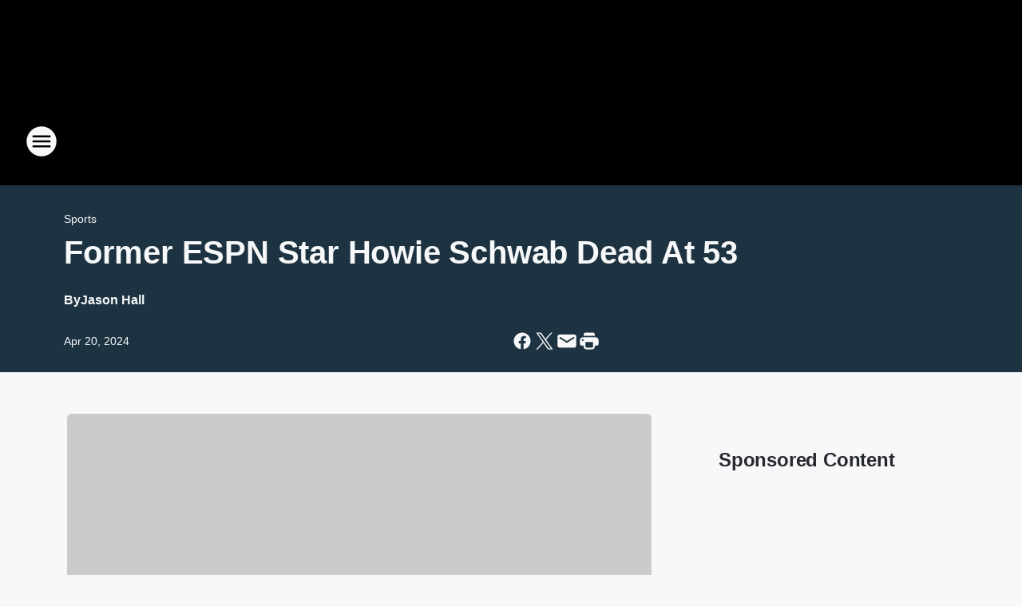

--- FILE ---
content_type: text/html; charset=utf-8
request_url: https://foxsports910.iheart.com/content/2024-04-20-former-espn-star-howie-schwab-dead-at-53/
body_size: 76711
content:
<!DOCTYPE html>
        <html lang="en" dir="ltr">
            <head>
                <meta charset="UTF-8">
                <meta name="viewport" content="width=device-width, initial-scale=1.0">
                
                <style>:root{--color-white:#fff;--color-black:#000;--color-red:red;--color-brand-red:#c6002b;--color-brand-grey:#939697;--palette-red-600:#c6002b;--palette-red-500:#cd212e;--palette-red-400:#e22c3a;--palette-red-300:#f4747c;--palette-red-200:#f79096;--palette-red-100:#f4adb1;--palette-orange-600:#fb6825;--palette-orange-500:#fc833e;--palette-orange-400:#fc9e65;--palette-orange-300:#fdb990;--palette-orange-200:#fdd5bb;--palette-orange-100:#fef1e8;--palette-yellow-600:#fcba38;--palette-yellow-500:#fdc64c;--palette-yellow-400:#fdd36f;--palette-yellow-300:#fddf96;--palette-yellow-200:#feecbf;--palette-yellow-100:#fff8e9;--palette-green-600:#46815a;--palette-green-500:#62aa7b;--palette-green-400:#78d297;--palette-green-300:#8bdea7;--palette-green-200:#9ce2b4;--palette-green-100:#ace7c0;--palette-blue-600:#0055b7;--palette-blue-500:#509da7;--palette-blue-400:#60bac6;--palette-blue-300:#68c8d5;--palette-blue-200:#84dae5;--palette-blue-100:#a3e2eb;--palette-purple-600:#793cb7;--palette-purple-500:#8d5bcd;--palette-purple-400:#a071dc;--palette-purple-300:#a586e5;--palette-purple-200:#b895f2;--palette-purple-100:#c7a3f5;--palette-grey-600:#27292d;--palette-grey-600-rgb:39,41,45;--palette-grey-500:#3f4447;--palette-grey-500-rgb:63,68,71;--palette-grey-400:#717277;--palette-grey-400-rgb:113,114,119;--palette-grey-300:#a9afb2;--palette-grey-300-rgb:169,175,178;--palette-grey-250:#dadfe3;--palette-grey-250-rgb:218,223,227;--palette-grey-200:#e6eaed;--palette-grey-200-rgb:230,234,237;--palette-grey-150:#edf1f3;--palette-grey-150-rgb:237,241,243;--palette-grey-100:#f6f8f9;--palette-grey-100-rgb:246,248,249;--accent-color:var(--palette-grey-600);--station-accent-background:var(--palette-grey-600);--station-accent-background-overlay:var(--accent-color);--station-accent-foreground:var(--color-white);--station-font-family:"Segoe UI",Helvetica,Arial,sans-serif,"Apple Color Emoji","Segoe UI Emoji","Segoe UI Symbol";--body-bgcolor:var(--palette-grey-100);--body-font-family:var(--station-font-family);--body-font-size:1.6rem;--body-font-size-2:1.4rem;--body-text-color:var(--palette-grey-600);--secondary-text-color:var(--palette-grey-500);--caption-text-color:var(--palette-grey-400);--default-link-color:var(--palette-grey-600);--default-link-hover-color:var(--palette-grey-500);--station-link-color:var(--accent-color);--station-link-hover-color:var(--default-link-hover-color);--content-min-width:90rem;--content-max-width:128rem;--grid-vertical-spacing:3.2rem;--base-grid-gap:1.6rem;--region-row-gap:var(--grid-vertical-spacing);--grid-gutter-width:1.6rem;--front-matter-grid-column:2;--two-column-grid-template-columns:var(--grid-gutter-width) minmax(28.8rem,1fr) var(--grid-gutter-width);--full-width-grid-template-columns:1fr;--full-width-grid-block-template-columns:var(--grid-gutter-width) minmax(28.8rem,1fr) var(--grid-gutter-width);--site-theme-overlay-opacity:0.25;--site-theme-foreground-color:var(--palette-grey-500);--site-theme-foreground-hover-color:var(--palette-grey-400);--site-theme-background-color:var(--color-white);--text-highlight-background:var(--color-black);--text-highlight-foreground:var(--color-white);--alert-background-color:var(--palette-blue-600);--alert-foreground-color:var(--color-white);--browser-checker-bg-color:var(--palette-grey-400);--browser-checker-text-color:var(--color-black);--eyebrow-text-color:var(--palette-grey-600);--byline-text-color:var(--palette-grey-600);--button-background:var(--palette-grey-600);--button-foreground:var(--color-white);--button-border:none;--button-padding:1.5rem 2.4rem;--button-radius:99.9rem;--button-font-size:1.5rem;--button-font-weight:600;--button-line-height:2rem;--button-shadow:0 0.1rem 0.3rem rgba(0,0,0,.15);--button-hover-background:var(--palette-grey-500);--button-hover-foreground:var(--color-white);--button-hover-shadow:0 0.3rem 0.5rem rgba(0,0,0,.15);--button-hover-border:var(--button-border);--button-active-background:var(--button-background);--button-active-foreground:var(--button-foreground);--button-active-shadow:var(--button-shadow);--button-active-border:var(--button-border);--button-disabled-background:var(--palette-grey-250);--button-disabled-foreground:var(--palette-grey-300);--button-disabled-shadow:none;--button-disabled-border:var(--button-border);--button-secondary-background:transparent;--button-secondary-foreground:var(--palette-grey-600);--button-secondary-border:0.1rem solid var(--palette-grey-600);--button-secondary-hover-background:var(--palette-grey-150);--button-secondary-hover-foreground:var(--button-secondary-foreground);--button-secondary-hover-border:var(--button-secondary-border);--button-secondary-active-background:var(--palette-grey-600);--button-secondary-active-foreground:var(--color-white);--button-secondary-active-border:var(--button-secondary-border);--button-customized-foreground:var(--body-text-color);--button-customized-background:transparent;--button-customized-hover-foreground:var(--body-text-color);--button-customized-hover-background:transparent;--block-theme-foreground-color:var(--body-text-color);--block-theme-background-color:var(--palette-grey-200);--block-theme-background-overlay:transparent;--heading-vertical-margin:2.4rem;--card-heading-color:var(--palette-grey-600);--card-bg-color:var(--color-white);--card-text-primary-color:var(--palette-grey-600);--card-text-secondary-color:var(--palette-grey-500);--tabs-text-default-color:var(--palette-grey-500);--tabs-text-active-color:var(--palette-grey-600);--fader-bg-color:var(--palette-grey-200);--fader-width:3.2rem;--fader-gradient:linear-gradient(to right,rgba(var(--palette-grey-200-rgb),0) 0%,var(--palette-grey-200) 90%);--viewmore-text-color:var(--palette-grey-600);--heading-text-color:var(--body-text-color);--container-max-width:128rem;--container-horizontal-margin:1.6rem;--container-block-vertical-margin:1.6rem;--container-width:calc(100vw - var(--container-horizontal-margin)*2);--container-block-width:var(--container-width);--navigation-zindex:999;--playerbar-zindex:9;--legalnotice-zindex:10;--modal-zindex:1000;--heading-font-weight:900;--heading-margin-default:0;--heading-1-font-size:3.2rem;--heading-1-line-height:3.6rem;--heading-2-font-size:2.4rem;--heading-2-line-height:2.8rem;--heading-3-font-size:2.4rem;--heading-3-line-height:2.8rem;--heading-4-font-size:1.8rem;--heading-4-line-height:2.2rem;--heading-5-font-size:1.6rem;--heading-5-line-height:2rem;--heading-6-font-size:1.4rem;--heading-6-line-height:1.6rem;--elevation-1:0 0.1rem 0.3rem rgba(0,0,0,.15);--elevation-4:0 0.3rem 0.5rem rgba(0,0,0,.15);--elevation-6:0 0.5rem 0.8rem rgba(0,0,0,.15);--elevation-8:0 0.8rem 2.4rem rgba(0,0,0,.15);--elevation-up:0 -0.1rem 0.3rem -0.3rem #000;--elevation-down:0 0.1rem 0.3rem -0.3rem #000;--weather-icon-color:var(--color-white);--arrow-icon-color:var(--color-white);--icon-default-width:2.4rem;--icon-default-height:2.4rem;--icon-primary-color:var(--palette-grey-500);--icon-secondary-color:var(--color-white);--icon-primary-hover-color:var(--palette-grey-400);--icon-secondary-hover-color:var(--color-white);--search-input-foreground:var(--palette-grey-600);--search-input-background:transparent;--search-container-background:var(--color-white);--search-input-placeholder:var(--palette-grey-400);--template-grid-height:100%}@media screen and (min-width:768px){:root{--max-gutter:calc((100% - var(--container-max-width))/2);--grid-gutter-width:minmax(2rem,var(--max-gutter));--base-grid-gap:3.2rem;--two-column-grid-template-columns:var(--grid-gutter-width) minmax(32rem,60rem) minmax(32rem,38rem) var(--grid-gutter-width)}}@media screen and (min-width:1060px){:root{--grid-gutter-width:minmax(8rem,var(--max-gutter));--two-column-grid-template-columns:var(--grid-gutter-width) minmax(52rem,90rem) 38rem var(--grid-gutter-width);--full-width-grid-block-template-columns:var(--grid-gutter-width) minmax(90rem,1fr) var(--grid-gutter-width);--container-horizontal-margin:8rem;--container-block-vertical-margin:3.2rem;--heading-1-font-size:4rem;--heading-1-line-height:4.8rem;--heading-2-font-size:3.2rem;--heading-2-line-height:3.6rem}}body.theme-night{--site-theme-foreground-color:var(--palette-grey-100);--site-theme-foreground-hover-color:var(--palette-grey-300);--site-theme-background-color:var(--color-black);--alert-background-color:var(--color-white);--alert-foreground-color:var(--color-black);--search-input-foreground:var(--site-theme-foreground-color);--search-container-background:var(--site-theme-background-color);--search-input-placeholder:var(--site-theme-foreground-hover-color);--station-accent-background:var(--color-white);--station-accent-background-overlay:var(--accent-color);--station-accent-foreground:var(--color-black);--block-theme-background-color:var(--palette-grey-600);--block-theme-background-overlay:var(--accent-color);--block-theme-foreground-color:var(--color-white)}body.theme-night .themed-block{--tabs-text-default-color:var(--palette-grey-100);--tabs-text-active-color:var(--palette-grey-200);--card-text-primary-color:var(--block-theme-foreground-color);--card-text-secondary-color:var(--block-theme-foreground-color);--viewmore-text-color:var(--block-theme-foreground-color);--icon-primary-color:var(--block-theme-foreground-color);--heading-text-color:var(--block-theme-foreground-color);--default-link-color:var(--block-theme-foreground-color);--body-text-color:var(--block-theme-foreground-color);--fader-gradient:none;--eyebrow-text-color:var(--block-theme-foreground-color);--button-background:var(--color-white);--button-foreground:var(--palette-grey-600);--button-border:none;--button-hover-background:var(--palette-grey-100);--button-hover-foreground:var(--palette-grey-600);--button-active-background:var(--button-hover-background);--button-active-foreground:var(--button-hover-foreground);--button-disabled-background:var(--palette-grey-400);--button-disabled-foreground:var(--palette-grey-300);--button-secondary-background:transparent;--button-secondary-foreground:var(--color-white);--button-secondary-border:0.1rem solid var(--palette-grey-100);--button-secondary-hover-background:var(--palette-grey-100);--button-secondary-hover-foreground:var(--palette-grey-600);--button-secondary-hover-border:var(--button-secondary-border);--button-secondary-active-background:var(--color-white);--button-secondary-active-foreground:var(--palette-grey-600);--button-secondary-active-border:var(--button-secondary-border)}body.template-coast{--accent-color:var(--palette-grey-100);--body-bgcolor:var(--color-black);--body-text-color:var(--color-white);--card-heading-color:var(--color-white);--card-bg-color:transparent;--card-text-primary-color:var(--color-white);--card-text-secondary-color:var(--palette-grey-100);--heading-text-color:var(--body-text-color);--tabs-text-default-color:var(--color-white);--tabs-text-active-color:var(--palette-grey-100);--button-customized-foreground:var(--default-link-color);--button-customized-hover-foreground:var(--default-link-hover-color)}.card-title{font-size:var(--heading-4-font-size);font-weight:var(--heading-font-weight);line-height:var(--heading-4-line-height)}.alerts:not(:empty),.themed-block{background-color:var(--block-theme-background-color);max-width:none;position:relative}.theme-night .alerts:not(:empty)>*,.theme-night .themed-block>*{position:relative;z-index:1}.theme-night .alerts:not(:empty):before,.theme-night .themed-block:before{background-color:var(--block-theme-background-overlay);content:"";display:inline-flex;height:100%;left:0;opacity:var(--site-theme-overlay-opacity);position:absolute;top:0;width:100%;z-index:0}.subheading{color:var(--secondary-text-color)}.caption{color:var(--caption-text-color)}.scroll-blocker{background-color:rgba(0,0,0,.7);height:100vh;left:0;opacity:0;position:fixed;top:0;transition:visibility 0s ease-in-out,opacity .3s;visibility:hidden;width:100%;z-index:10}.no-content{display:none}.hidden{display:none!important}.search-button{background-color:transparent;border:none;cursor:pointer;line-height:0;margin:0;padding:0}.search-button svg .primary-path{fill:var(--icon-primary-color)}.search-button:active svg .primary-path,.search-button:hover svg .primary-path{fill:var(--icon-primary-hover-color)}.text-default{color:var(--palette-grey-500)}.text-headline{color:var(--palette-grey-600)}.text-caption{color:var(--palette-grey-400)}.text-on-dark{color:#fff}.text-on-light{color:var(--palette-grey-500)}.text-inactive{color:var(--palette-grey-300)}.text-link{color:var(--palette-red-400)}.bg-default{background-color:var(--palette-grey-100)}.bg-light{background-color:#fff}.bg-dark{background-color:var(--palette-grey-600)}.bg-inactive{background-color:var(--palette-grey-300)}.bg-selected{background-color:var(--palette-red-400)}.border-default{border-color:var(--palette-grey-300)}.border-neutral-light{border-color:var(--palette-grey-200)}.border-neutral-dark{border-color:var(--palette-grey-400)}.border-dark{border-color:var(--palette-grey-500)}.card{box-shadow:var(--elevation-1)}.card:hover{box-shadow:var(--elevation-4)}.menu{box-shadow:var(--elevation-6)}.dialog{box-shadow:var(--elevation-8)}.elevation-01,.navigation-bar{box-shadow:var(--elevation-1)}.elevation-01,.elevation-04{border-radius:.6rem}.elevation-04{box-shadow:var(--elevation-4)}.elevation-06{border-radius:.6rem;box-shadow:var(--elevation-6)}.elevation-08{border-radius:.6rem;box-shadow:var(--elevation-8)}.elevation-up{border-radius:.6rem;box-shadow:var(--elevation-up)}.img-responsive{height:auto;max-width:100%}.warning-text{background:var(--palette-yellow-300);border-radius:.6rem;box-shadow:0 .4rem .4rem rgba(0,0,0,.1);color:var(--palette-grey-600);display:flex;font-size:1.6rem;font-weight:400;gap:.8rem;padding:1.6rem;width:100%}.warning-text:before{content:url("data:image/svg+xml;utf8,<svg xmlns='http://www.w3.org/2000/svg' fill='brown'><path d='M11.777.465a.882.882 0 00-1.554 0L.122 18.605C-.224 19.225.208 20 .899 20H21.1c.691 0 1.123-.775.777-1.395L11.777.465zM11 12.5c-.55 0-1-.45-1-1v-4c0-.55.45-1 1-1s1 .45 1 1v4c0 .55-.45 1-1 1zm0 4a1 1 0 110-2 1 1 0 010 2z' /></svg>");display:block;height:2rem;width:2.2rem}.fader{position:relative}.fader:after{background:var(--fader-gradient);content:"";display:inline-block;height:100%;position:absolute;right:-.1rem;top:-.1rem;width:var(--fader-width)}.fader .fade{display:none}.alerts:not(:empty){margin-bottom:-.1rem;padding:2.4rem 0}hr.divider{background-color:var(--palette-grey-300);border:none;height:.1rem;margin:0}hr.dark{background:var(--palette-grey-400)}html{font-size:10px;margin:0;max-width:100vw;padding:0;width:100%}html *{box-sizing:border-box}@-moz-document url-prefix(){body{font-weight:lighter}}body{background-color:var(--body-bgcolor);color:var(--body-text-color);font-family:var(--body-font-family);font-size:var(--body-font-size);margin:0;overflow:hidden;overflow-anchor:none;padding:0;position:relative;width:100%}body.no-scroll{height:100vh;overflow:hidden}body.no-scroll .scroll-blocker{opacity:1;visibility:visible}a{color:var(--default-link-color)}a.next-page{height:.1rem;visibility:hidden}h1,h2,h3,h4,h5,h6{color:var(--heading-text-color);font-weight:var(--heading-font-weight);margin:var(--heading-margin-default)}h1,h2,h3,h4{letter-spacing:-.02rem}h1{font-size:var(--heading-1-font-size);line-height:var(--heading-1-line-height)}h2{font-size:var(--heading-2-font-size);line-height:var(--heading-2-line-height)}h3{font-size:var(--heading-3-font-size);line-height:var(--heading-3-line-height)}h4{font-size:var(--heading-4-font-size);line-height:var(--heading-4-line-height)}h5{font-size:var(--heading-5-font-size);line-height:var(--heading-5-line-height)}h6{font-size:var(--heading-6-font-size);line-height:var(--heading-6-line-height)}figure{margin:0 auto}[type=email],[type=number],[type=password],input[type=text]{background:#fff;border:.1rem solid #717277;border-radius:.6rem}.tabbed-item:focus{background-color:#ff0!important;outline:.2rem dashed red!important}button{font-family:var(--body-font-family)}svg .primary-path{fill:var(--icon-primary-color)}svg .secondary-path{fill:var(--icon-secondary-color)}::selection{background-color:var(--text-highlight-background);color:var(--text-highlight-foreground)}@media print{@page{size:A4 portrait;margin:1cm}::-webkit-scrollbar{display:none}body{background:#fff!important;color:#000;font:13pt Georgia,Times New Roman,Times,serif;line-height:1.3;margin:0}#app{display:block;height:100%;width:auto}h1{font-size:24pt}h2,h3,h4{font-size:14pt;margin-top:2.5rem}h1,h2,h3,h4,h5,h6{page-break-after:avoid}a,blockquote,h1,h2,h3,h4,h5,h6,img,p{page-break-inside:avoid}img{page-break-after:avoid}pre,table{page-break-inside:avoid}a,a:link,a:visited{background:transparent;color:#520;font-weight:700;text-align:left;text-decoration:underline}a[href^="#"]{font-weight:400;text-decoration:none}a:after>img,article a[href^="#"]:after{content:""}address,blockquote,dd,dt,li,p{font-size:100%}ol,ul{list-style:square;margin-bottom:20pt;margin-left:18pt}li{line-height:1.6em}.component-site-header{display:block;position:relative}.component-site-header .main-header-items{display:block;width:100%}iframe{height:0!important;line-height:0pt!important;overflow:hidden!important;white-space:nowrap;width:0!important}.component-ad-unit,.component-pushdown,.component-recommendation,.component-social-network-icons,.footer-national-links,.lower-footer-national-links,.nav-toggler,.search-user-container,.share-icons,iframe,nav{display:none}}.component-app{background-color:pink;display:flex;flex-direction:column}.template-grid{display:grid;grid-template-areas:"router-outlet" "player-bar";grid-template-columns:1fr;grid-template-rows:1fr auto;height:100vh;height:var(--template-grid-height);overflow:hidden}.template-grid>.component-routes{grid-area:router-outlet;overflow:auto}.template-grid>.ihr-player-bar{grid-area:player-bar}
/*# sourceMappingURL=local-critical-style.5a54a2ee878d2c1e77ca.css.map*/</style>
                <link rel="preconnect" href="https://static.inferno.iheart.com" data-reactroot=""/><link rel="preconnect" href="https://i.iheart.com" data-reactroot=""/><link rel="preconnect" href="https://webapi.radioedit.iheart.com" data-reactroot=""/><link rel="preconnect" href="https://us.api.iheart.com" data-reactroot=""/><link rel="preconnect" href="https://https://cdn.cookielaw.org" data-reactroot=""/><link rel="preconnect" href="https://www.iheart.com" data-reactroot=""/><link rel="dns-prefetch" href="https://static.inferno.iheart.com" data-reactroot=""/><link rel="preload" href="https://cdn.cookielaw.org/consent/7d044e9d-e966-4b73-b448-a29d06f71027/otSDKStub.js" as="script" data-reactroot=""/><link rel="preload" href="https://cdn.cookielaw.org/opt-out/otCCPAiab.js" as="script" data-reactroot=""/>
                
                <link data-chunk="bundle" rel="stylesheet" href="https://static.inferno.iheart.com/inferno/styles/bundle.ae0ba735483751a796dd.css">
<link data-chunk="local" rel="stylesheet" href="https://static.inferno.iheart.com/inferno/styles/local.bc06f128f534d4a5d747.css">
<link data-chunk="FrontMatter-component" rel="stylesheet" href="https://static.inferno.iheart.com/inferno/styles/FrontMatter-component.2085be03ea772e448ffc.css">
<link data-chunk="Heading-component" rel="stylesheet" href="https://static.inferno.iheart.com/inferno/styles/Heading-component.d79a5c95e6ef67a97bca.css">
<link data-chunk="AssetLegacy-component" rel="stylesheet" href="https://static.inferno.iheart.com/inferno/styles/AssetLegacy-component.2f0669b2b350b143ab90.css">
<link data-chunk="ImageAsset-component" rel="stylesheet" href="https://static.inferno.iheart.com/inferno/styles/ImageAsset-component.2b71f0129af91cbf9c50.css">
<link data-chunk="HtmlEmbedLegacy-component" rel="stylesheet" href="https://static.inferno.iheart.com/inferno/styles/HtmlEmbedLegacy-component.b4b15f07245686764032.css">
<link data-chunk="core-page-blocks-recommendation-Recommendation-component" rel="stylesheet" href="https://static.inferno.iheart.com/inferno/styles/core-page-blocks-recommendation-Recommendation-component.2fbf0f823711108d2479.css">
<link data-chunk="core-page-blocks-datasource-DatasourceLoader-component" rel="stylesheet" href="https://static.inferno.iheart.com/inferno/styles/core-page-blocks-datasource-DatasourceLoader-component.ed118ca85e0cefc658b6.css">
<link data-chunk="components-Eyebrow-component" rel="stylesheet" href="https://static.inferno.iheart.com/inferno/styles/Eyebrow-component.23e83d8b8cab22ea99d6.css">
                <style data-reactroot="">:root {
        --station-font-family: "Exo 2","Segoe UI",Helvetica,Arial,sans-serif,"Apple Color Emoji","Segoe UI Emoji","Segoe UI Symbol";
        --gradient-start: hsl(202,92.4%,5.899999999999999%);
        --gradient-stop: hsl(202,92.4%,1.8999999999999986%);
        
                --accent-color: #05537f;
            
        
             --darkFooterColor: hsl(202,92.4%,10.899999999999999%);
             
        --premiere-footer-dark-color:var(--darkFooterColor);
    }</style>
                
                <title data-rh="true">Former ESPN Star Howie Schwab Dead At 53 | Fox Sports 910 Phoenix</title>
                <link data-rh="true" rel="shortcut icon" type="" title="" href="https://i.iheart.com/v3/re/assets.brands/8346c1f8ceb140e75bb0599cfee40de5?ops=gravity(%22center%22),contain(32,32),quality(65)"/><link data-rh="true" rel="apple-touch-icon" type="" title="" href="https://i.iheart.com/v3/re/assets.brands/8346c1f8ceb140e75bb0599cfee40de5?ops=new(),flood(%22white%22),swap(),merge(%22over%22),gravity(%22center%22),contain(167,167),quality(80),format(%22png%22)"/><link data-rh="true" rel="image_src" type="" title="" href="https://i.iheart.com/v3/re/new_assets/6623f658445d747c5e0ef255?ops=gravity(%22north%22),fit(1200,675),quality(65)"/><link data-rh="true" rel="canonical" type="" title="" href="https://www.iheart.com/content/2024-04-20-former-espn-star-howie-schwab-dead-at-53/"/>
                <meta data-rh="true" property="og:locale" content="en_us"/><meta data-rh="true" name="msapplication-TileColor" content="#fff"/><meta data-rh="true" name="msvalidate.01" content="E98E323249F89ACF6294F958692E230B"/><meta data-rh="true" name="format-detection" content="telephone=no"/><meta data-rh="true" name="theme-color" content="#05537f"/><meta data-rh="true" property="og:title" content="Former ESPN Star Howie Schwab Dead At 53 | Fox Sports 910 Phoenix"/><meta data-rh="true" property="twitter:title" content="Former ESPN Star Howie Schwab Dead At 53 | Fox Sports 910 Phoenix"/><meta data-rh="true" itemprop="name" content="Former ESPN Star Howie Schwab Dead At 53 | Fox Sports 910 Phoenix"/><meta data-rh="true" name="description" content="Longtime ESPN statistician and former on-air personality Howie Schwab has died at the age of 63."/><meta data-rh="true" property="og:description" content="Longtime ESPN statistician and former on-air personality Howie Schwab has died at the age of 63."/><meta data-rh="true" property="twitter:description" content="Longtime ESPN statistician and former on-air personality Howie Schwab has died at the age of 63."/><meta data-rh="true" itemprop="description" content="Longtime ESPN statistician and former on-air personality Howie Schwab has died at the age of 63."/><meta data-rh="true" name="keywords" content="Howie Schwab, ESPN, Dick Vitale, buddy, guy, personality, age, passing, @howieschwab, Schwab"/><meta data-rh="true" property="og:url" content="https://foxsports910.iheart.com/content/2024-04-20-former-espn-star-howie-schwab-dead-at-53/"/><meta data-rh="true" property="twitter:url" content="https://foxsports910.iheart.com/content/2024-04-20-former-espn-star-howie-schwab-dead-at-53/"/><meta data-rh="true" itemprop="url" content="https://foxsports910.iheart.com/content/2024-04-20-former-espn-star-howie-schwab-dead-at-53/"/><meta data-rh="true" name="thumbnail" content="https://i.iheart.com/v3/re/new_assets/6623f658445d747c5e0ef255?ops=gravity(%22north%22),fit(1200,675),quality(65)"/><meta data-rh="true" property="og:image" content="https://i.iheart.com/v3/re/new_assets/6623f658445d747c5e0ef255?ops=gravity(%22north%22),fit(1200,675),quality(65)"/><meta data-rh="true" property="og:image:width" content="1200"/><meta data-rh="true" property="og:image:height" content="675"/><meta data-rh="true" property="twitter:image" content="https://i.iheart.com/v3/re/new_assets/6623f658445d747c5e0ef255?ops=gravity(%22north%22),fit(1200,675),quality(65)"/><meta data-rh="true" itemprop="image" content="https://i.iheart.com/v3/re/new_assets/6623f658445d747c5e0ef255?ops=gravity(%22north%22),fit(1200,675),quality(65)"/><meta data-rh="true" name="msapplication-TileImage" content="https://i.iheart.com/v3/re/new_assets/6623f658445d747c5e0ef255?ops=gravity(%22north%22),fit(1200,675),quality(65)"/><meta data-rh="true" property="twitter:card" content="summary_large_image"/><meta data-rh="true" property="twitter:site" content="@foxsports910"/><meta data-rh="true" property="twitter:creator" content="@foxsports910"/><meta data-rh="true" property="twitter:domain" content="foxsports910.iheart.com"/><meta data-rh="true" property="og:site_name" content="Fox Sports 910 Phoenix"/><meta data-rh="true" name="application-name" content="Fox Sports 910 Phoenix"/><meta data-rh="true" property="fb:app_id" content="469468233068339"/><meta data-rh="true" property="fb:pages" content="182980735065748"/><meta data-rh="true" name="google-site-verification" content="p2FWrUKxtwBmQgHV4CjD80oKdZZBjmMNByoWvZMsYso"/><meta data-rh="true" property="twitter:tile:image:alt" content="Longtime ESPN statistician and former on-air personality Howie Schwab has died at the age of 63."/><meta data-rh="true" property="twitter::tile:image" content="https://i.iheart.com/v3/re/new_assets/6623f658445d747c5e0ef255?ops=gravity(%22north%22),fit(1200,675),quality(65)"/><meta data-rh="true" property="og:type" content="article"/><meta data-rh="true" property="twitter:tile:template:testing" content="1"/><meta data-rh="true" name="robots" content="max-image-preview:large"/><meta data-rh="true" name="categories" content="sports, national-news"/>
                
            </head>
            <body class="theme-night template-default">
                <div id="app"><div class="component-template template-grid" data-reactroot=""><div class="component-routes"><div class="component-pushdown"><div tabindex="-1" class="component-ad-unit lazy-load" data-position="3330" data-split="50" id="dfp-ad-3330-ad:top-leaderboard"></div></div><header class="component-site-header"><section class="main-header-items"><button aria-label="Open Site Navigation" class="nav-toggler" tabindex="0"><svg tabindex="-1" focusable="false" class="svg-icon icon-hamburger" width="32px" height="32px" viewBox="0 0 32 32" fill="none" xmlns="http://www.w3.org/2000/svg"><circle cx="16" cy="16" r="15" fill="none" stroke="none" stroke-width="2"></circle><path fill-rule="evenodd" clip-rule="evenodd" tabindex="-1" class="primary-path" fill="none" d="M7 22h18v-2H7v2zm0-5h18v-2H7v2zm0-7v2h18v-2H7z"></path></svg></button><nav class="" tabindex="-1" aria-hidden="true" aria-label="Primary Site Navigation" id="component-site-nav"><header class="navbar-header"><figure class="component-station-logo"><a aria-label="Station Link" tabindex="0" href="/"><img src="https://i.iheart.com/v3/re/assets.brands/8346c1f8ceb140e75bb0599cfee40de5?ops=gravity(%22center%22),contain(180,60)&amp;quality=80" data-src="https://i.iheart.com/v3/re/assets.brands/8346c1f8ceb140e75bb0599cfee40de5?ops=gravity(%22center%22),contain(180,60)&amp;quality=80" data-srcset="https://i.iheart.com/v3/re/assets.brands/8346c1f8ceb140e75bb0599cfee40de5?ops=gravity(%22center%22),contain(180,60)&amp;quality=80 1x,https://i.iheart.com/v3/re/assets.brands/8346c1f8ceb140e75bb0599cfee40de5?ops=gravity(%22center%22),contain(360,120)&amp;quality=80 2x" sizes="" alt="Fox Sports 910 Phoenix - The Biggest Names In Sports" class="lazyload" srcSet="https://i.iheart.com/v3/re/assets.brands/8346c1f8ceb140e75bb0599cfee40de5?ops=gravity(%22center%22),contain(180,60)&amp;quality=80 1x,https://i.iheart.com/v3/re/assets.brands/8346c1f8ceb140e75bb0599cfee40de5?ops=gravity(%22center%22),contain(360,120)&amp;quality=80 2x" width="180" height="60"/></a></figure><button class="CloseButton-module_close_4S+oa undefined" aria-label="Close Site Navigation" tabindex="0"><svg class="svg-icon icon-close" focusable="false" tabindex="-1" aria-hidden="true" width="24" height="24" viewBox="0 0 24 24" fill="none" xmlns="http://www.w3.org/2000/svg"><path aria-hidden="true" focusable="false" tabindex="-1" class="primary-path" d="M18.3 5.70997C17.91 5.31997 17.28 5.31997 16.89 5.70997L12 10.59L7.10997 5.69997C6.71997 5.30997 6.08997 5.30997 5.69997 5.69997C5.30997 6.08997 5.30997 6.71997 5.69997 7.10997L10.59 12L5.69997 16.89C5.30997 17.28 5.30997 17.91 5.69997 18.3C6.08997 18.69 6.71997 18.69 7.10997 18.3L12 13.41L16.89 18.3C17.28 18.69 17.91 18.69 18.3 18.3C18.69 17.91 18.69 17.28 18.3 16.89L13.41 12L18.3 7.10997C18.68 6.72997 18.68 6.08997 18.3 5.70997Z" fill="#3F4447"></path></svg></button></header><hr class="divider"/><section class="nav-inner-wrapper"><ul style="max-height:calc(100vh - 100px)" class="menu-container main-nav"><li class="menu-top-label"><button aria-label="Listen" class="button-text" tabindex="0"><span class="menu-label">Listen</span></button></li><li data-testid="menu-top-label" class="menu-top-label menu-toggler"><button aria-label="Toggle Menu for On Air" class="button-text" tabindex="0"><span class="menu-label">On Air</span><svg tabindex="-1" focusable="false" class="svg-icon icon-expand" width="24" height="24" viewBox="0 0 24 24" fill="none" xmlns="http://www.w3.org/2000/svg"><path class="primary-path" tabindex="-1" d="M15.88 9.29006L12 13.1701L8.11998 9.29006C7.72998 8.90006 7.09998 8.90006 6.70998 9.29006C6.31998 9.68006 6.31998 10.3101 6.70998 10.7001L11.3 15.2901C11.69 15.6801 12.32 15.6801 12.71 15.2901L17.3 10.7001C17.69 10.3101 17.69 9.68006 17.3 9.29006C16.91 8.91006 16.27 8.90006 15.88 9.29006Z"></path></svg></button><ul class="submenu-container" aria-hidden="true"><li><a aria-label="Full Schedule" tabindex="0" href="/schedule/">Full Schedule</a></li><li><a aria-label="2 Pros and a Cup of Joe" tabindex="0" href="/featured/2-pros-and-a-cup-of-joe/">2 Pros and a Cup of Joe</a></li><li><a aria-label="The Herd with Colin Cowherd" tabindex="0" href="/featured/the-herd-with-colin-cowherd/">The Herd with Colin Cowherd</a></li><li><a aria-label="Doug Gottlieb" tabindex="0" href="/featured/the-doug-gottlieb-show/">Doug Gottlieb</a></li><li><a aria-label="Covino &amp; Rich" tabindex="0" href="/featured/straight-outta-vegas-with-rj-bell/">Covino &amp; Rich</a></li><li><a aria-label="The Odd Couple with Chris Broussard &amp; Rob Parker" tabindex="0" href="/featured/the-odd-couple-with-rob-parker-kelvin-washington/">The Odd Couple with Chris Broussard &amp; Rob Parker</a></li><li><a aria-label="The Jason Smith Show with Mike Harmon" tabindex="0" href="/featured/the-jason-smith-show/">The Jason Smith Show with Mike Harmon</a></li><li><a aria-label="The Ben Maller Show" tabindex="0" href="/featured/the-ben-maller-show/">The Ben Maller Show</a></li><li><a href="https://thesundevils.com/sports/mens-ice-hockey" target="_self" aria-label="Sun Devil Hockey">Sun Devil Hockey</a></li><li><a href="https://www.backspingolfshow.com/" target="_self" aria-label="Backspin the Golf Show">Backspin the Golf Show</a></li><li><a href="https://www.huntingfishing.com/" target="_self" aria-label="Don McDowell Outdoors">Don McDowell Outdoors</a></li></ul></li><li class="menu-top-label"><a aria-label="Podcasts" tabindex="0" href="/podcasts/">Podcasts</a></li><li data-testid="menu-top-label" class="menu-top-label menu-toggler"><button aria-label="Toggle Menu for The Latest" class="button-text" tabindex="0"><span class="menu-label">The Latest</span><svg tabindex="-1" focusable="false" class="svg-icon icon-expand" width="24" height="24" viewBox="0 0 24 24" fill="none" xmlns="http://www.w3.org/2000/svg"><path class="primary-path" tabindex="-1" d="M15.88 9.29006L12 13.1701L8.11998 9.29006C7.72998 8.90006 7.09998 8.90006 6.70998 9.29006C6.31998 9.68006 6.31998 10.3101 6.70998 10.7001L11.3 15.2901C11.69 15.6801 12.32 15.6801 12.71 15.2901L17.3 10.7001C17.69 10.3101 17.69 9.68006 17.3 9.29006C16.91 8.91006 16.27 8.90006 15.88 9.29006Z"></path></svg></button><ul class="submenu-container" aria-hidden="true"><li><a href="https://www.facebook.com/FoxSports910" target="_blank" rel="noopener" aria-label="Like Us On Facebook">Like Us On Facebook</a></li><li><a href="https://twitter.com/foxsports910" target="_blank" rel="noopener" aria-label="Follow us on Twitter">Follow us on Twitter</a></li><li><a aria-label="Join The Fox Sports 910 Fan Club" tabindex="0" href="/newsletter/">Join The Fox Sports 910 Fan Club</a></li><li><a aria-label="Events Calendar" tabindex="0" href="/calendar/">Events Calendar</a></li><li><a aria-label="Sports" tabindex="0" href="/topic/sports/">Sports</a></li><li><a aria-label="Weird News" tabindex="0" href="/topic/weird-news/">Weird News</a></li></ul></li><li class="menu-top-label"><a aria-label=" iHeartRadio Music Festival" tabindex="0" href="/featured/iheartradio-music-festival/"> iHeartRadio Music Festival</a></li><li class="menu-top-label menu-toggler"><button aria-label="Toggle Menu for Contests &amp; Promotions" class="button-text" tabindex="0"><span class="menu-label">Contests &amp; Promotions</span><svg tabindex="-1" focusable="false" class="svg-icon icon-expand" width="24" height="24" viewBox="0 0 24 24" fill="none" xmlns="http://www.w3.org/2000/svg"><path class="primary-path" tabindex="-1" d="M15.88 9.29006L12 13.1701L8.11998 9.29006C7.72998 8.90006 7.09998 8.90006 6.70998 9.29006C6.31998 9.68006 6.31998 10.3101 6.70998 10.7001L11.3 15.2901C11.69 15.6801 12.32 15.6801 12.71 15.2901L17.3 10.7001C17.69 10.3101 17.69 9.68006 17.3 9.29006C16.91 8.91006 16.27 8.90006 15.88 9.29006Z"></path></svg></button><ul class="submenu-container" aria-hidden="true"><li><a href="https://www.donorschoose.org/iheartradio" target="_blank" rel="noopener" aria-label="Give Your Favorite Teacher A Chance To Win $5,000 In Classroom Supplies!">Give Your Favorite Teacher A Chance To Win $5,000 In Classroom Supplies!</a></li><li><a href="https://www.iheartradiobroadway.com/featured/iheart-amda/" target="_blank" rel="noopener" aria-label="Win A Full-Tuition Scholarship To AMDA College Of The Performing Arts!">Win A Full-Tuition Scholarship To AMDA College Of The Performing Arts!</a></li><li><a aria-label="Listen to Win $1,000" tabindex="0" href="/promotions/listen-to-win-1000-1843426/">Listen to Win $1,000</a></li><li><a aria-label="Win tickets to see Roger Clyne and the Peacemakers at Twin Arrows Navajo Casino Resort February 28th!" tabindex="0" href="/promotions/win-tickets-to-see-roger-clyne-1848001/">Win tickets to see Roger Clyne and the Peacemakers at Twin Arrows Navajo Casino Resort February 28th!</a></li><li><a aria-label="All Contests &amp; Promotions" tabindex="0" href="/promotions/">All Contests &amp; Promotions</a></li><li><a aria-label="Contest Rules" tabindex="0" href="/rules/">Contest Rules</a></li></ul></li><li class="menu-top-label"><a tabindex="0" href="/contact/">Contact</a></li><li class="menu-top-label"><a tabindex="0" href="/newsletter/">Newsletter</a></li><li class="menu-top-label"><a tabindex="0" href="/advertise/">Advertise on Fox Sports 910 Phoenix</a></li><li class="menu-top-label"><a href="tel:1-844-844-iHeart">1-844-844-iHeart</a></li><ul class="component-social-icons"><li class="icon-container"><a href="//www.facebook.com/foxsports910" aria-label="Visit us on facebook" target="_blank" rel="noopener"><svg tabindex="-1" focusable="false" class="svg-icon icon-facebook" width="24" height="24" viewBox="0 0 24 24" xmlns="http://www.w3.org/2000/svg" fill="none"><path class="primary-path" tabindex="-1" d="M21 12C21 7.02891 16.9711 3 12 3C7.02891 3 3 7.02891 3 12C3 16.493 6.29062 20.216 10.5938 20.891V14.6016H8.30859V12H10.5938V10.0172C10.5938 7.76191 11.9367 6.51562 13.9934 6.51562C14.9777 6.51562 16.0078 6.69141 16.0078 6.69141V8.90625H14.8723C13.7543 8.90625 13.4062 9.60059 13.4062 10.3125V12H15.9023L15.5033 14.6016H13.4062V20.891C17.7094 20.216 21 16.493 21 12Z" fill="#27292D"></path><path class="secondary-path" tabindex="-1" d="M15.5033 14.6016L15.9023 12H13.4062V10.3125C13.4062 9.60059 13.7543 8.90625 14.8723 8.90625H16.0078V6.69141C16.0078 6.69141 14.9777 6.51562 13.9934 6.51562C11.9367 6.51562 10.5938 7.76191 10.5938 10.0172V12H8.30859V14.6016H10.5938V20.891C11.0525 20.9631 11.5219 21 12 21C12.4781 21 12.9475 20.9631 13.4062 20.891V14.6016H15.5033Z" fill="white"></path></svg></a></li><li class="icon-container"><a href="//www.x.com/foxsports910" aria-label="Visit us on X" target="_blank" rel="noopener"><svg tabindex="-1" focusable="false" class="svg-icon icon-twitter" xmlns="http://www.w3.org/2000/svg" width="24" height="24" viewBox="0 0 24 24" fill="none"><path class="primary-path" d="M13.7124 10.6218L20.4133 3H18.8254L13.0071 9.61788L8.35992 3H3L10.0274 13.0074L3 21H4.58799L10.7324 14.0113L15.6401 21H21L13.7124 10.6218ZM11.5375 13.0956L10.8255 12.0991L5.16017 4.16971H7.59922L12.1712 10.5689L12.8832 11.5655L18.8262 19.8835H16.3871L11.5375 13.0956Z" fill="#27292D"></path></svg></a></li><li class="icon-container"><a href="//www.youtube.com/channel/UC7Z2tQ4Hb42ouzyd7-hbnXQ" aria-label="Visit us on youtube" target="_blank" rel="noopener"><svg tabindex="-1" focusable="false" class="svg-icon icon-youtube" width="24" height="24" viewBox="0 0 24 24" fill="none" xmlns="http://www.w3.org/2000/svg"><path tabindex="-1" class="primary-path" fill-rule="evenodd" clip-rule="evenodd" d="M20.9991 4.48941C21.9843 4.75294 22.761 5.52471 23.0263 6.50353C23.5188 8.29176 23.4999 12.0188 23.4999 12.0188C23.4999 12.0188 23.4999 15.7271 23.0263 17.5153C22.761 18.4941 21.9843 19.2659 20.9991 19.5294C19.1993 20 12 20 12 20C12 20 4.81959 20 3.00081 19.5106C2.01564 19.2471 1.23888 18.4753 0.973639 17.4965C0.5 15.7271 0.5 12 0.5 12C0.5 12 0.5 8.29176 0.973639 6.50353C1.23888 5.52471 2.03459 4.73412 3.00081 4.47059C4.80064 4 12 4 12 4C12 4 19.1993 4 20.9991 4.48941ZM15.6944 12L9.70756 15.4259V8.57412L15.6944 12Z" fill="#27292D"></path></svg></a></li><li class="icon-container"><a href="//www.instagram.com/foxsports910phx" aria-label="Visit us on instagram" target="_blank" rel="noopener"><svg tabindex="-1" focusable="false" class="svg-icon icon-instagram" width="24" height="24" viewBox="0 0 24 24" fill="none" xmlns="http://www.w3.org/2000/svg"><path class="primary-path" tabindex="-1" fill-rule="evenodd" clip-rule="evenodd" d="M12.0001 7.37836C11.086 7.37836 10.1924 7.64941 9.43242 8.15724C8.6724 8.66508 8.08003 9.38688 7.73023 10.2314C7.38043 11.0759 7.28891 12.0051 7.46723 12.9016C7.64556 13.7981 8.08573 14.6216 8.73208 15.268C9.37842 15.9143 10.2019 16.3545 11.0984 16.5328C11.9949 16.7112 12.9242 16.6196 13.7687 16.2698C14.6132 15.92 15.335 15.3277 15.8428 14.5676C16.3506 13.8076 16.6217 12.9141 16.6217 12C16.6217 10.7743 16.1348 9.59873 15.2681 8.732C14.4013 7.86528 13.2258 7.37836 12.0001 7.37836ZM12.0001 15C11.4067 15 10.8267 14.824 10.3334 14.4944C9.84003 14.1647 9.45553 13.6962 9.22847 13.148C9.00141 12.5998 8.94201 11.9966 9.05777 11.4147C9.17353 10.8328 9.45925 10.2982 9.87881 9.87867C10.2984 9.45912 10.8329 9.17341 11.4148 9.05765C11.9968 8.9419 12.6 9.00131 13.1482 9.22838C13.6963 9.45544 14.1649 9.83995 14.4945 10.3333C14.8241 10.8266 15.0001 11.4067 15.0001 12C15.0001 12.7956 14.684 13.5587 14.1214 14.1213C13.5588 14.6839 12.7957 15 12.0001 15Z" fill="#27292D"></path><path class="primary-path" tabindex="-1" d="M17.8842 7.19576C17.8842 7.79222 17.4007 8.27575 16.8042 8.27575C16.2078 8.27575 15.7243 7.79222 15.7243 7.19576C15.7243 6.5993 16.2078 6.11578 16.8042 6.11578C17.4007 6.11578 17.8842 6.5993 17.8842 7.19576Z" fill="#27292D"></path><path class="primary-path" tabindex="-1" fill-rule="evenodd" clip-rule="evenodd" d="M12 3C9.55581 3 9.24921 3.01036 8.28942 3.05416C7.33144 3.09789 6.67723 3.25001 6.10476 3.47251C5.50424 3.69849 4.96024 4.05275 4.51069 4.51058C4.05276 4.9601 3.6984 5.50411 3.47233 6.10466C3.25001 6.67716 3.09789 7.33137 3.05434 8.28935C3.01036 9.24915 3 9.55575 3 12C3 14.4443 3.01036 14.7509 3.05434 15.7107C3.09807 16.6687 3.25019 17.3229 3.47268 17.8953C3.69867 18.4959 4.05293 19.0399 4.51076 19.4894C4.96031 19.9472 5.50431 20.3015 6.10484 20.5275C6.67734 20.75 7.33154 20.9021 8.28949 20.9458C9.24944 20.9896 9.55592 21 12.0002 21C14.4444 21 14.751 20.9896 15.7108 20.9458C16.6688 20.9021 17.323 20.75 17.8955 20.5275C18.4933 20.2963 19.0363 19.9427 19.4896 19.4894C19.9428 19.0362 20.2964 18.4932 20.5276 17.8953C20.7501 17.3228 20.9023 16.6686 20.946 15.7107C20.9898 14.7507 21.0001 14.4443 21.0001 12C21.0001 9.55578 20.9898 9.24915 20.946 8.28935C20.9023 7.33137 20.7501 6.67716 20.5276 6.10469C20.3017 5.50417 19.9474 4.96016 19.4896 4.51062C19.04 4.0527 18.496 3.69836 17.8954 3.47233C17.3229 3.25001 16.6687 3.09789 15.7107 3.05434C14.7509 3.01036 14.4443 3 12 3ZM12 4.62165C14.4031 4.62165 14.6878 4.63084 15.6369 4.67414C16.5144 4.71418 16.9909 4.86077 17.308 4.98402C17.699 5.1283 18.0526 5.35835 18.3429 5.65727C18.6418 5.94757 18.8718 6.30118 19.0161 6.69209C19.1394 7.00923 19.286 7.48577 19.326 8.36326C19.3693 9.31231 19.3785 9.59694 19.3785 12.0001C19.3785 14.4033 19.3693 14.6879 19.326 15.637C19.286 16.5145 19.1393 16.991 19.0161 17.3082C18.8664 17.6963 18.6371 18.0488 18.3429 18.343C18.0487 18.6372 17.6962 18.8665 17.308 19.0162C16.9909 19.1395 16.5144 19.2861 15.6369 19.3261C14.688 19.3694 14.4034 19.3786 12 19.3786C9.59665 19.3786 9.31213 19.3694 8.36316 19.3261C7.48566 19.2861 7.00916 19.1395 6.69199 19.0162C6.30107 18.872 5.94747 18.6419 5.65716 18.343C5.35824 18.0527 5.12819 17.6991 4.98391 17.3082C4.86066 16.991 4.71404 16.5145 4.67403 15.637C4.63073 14.688 4.62155 14.4033 4.62155 12.0001C4.62155 9.59694 4.63073 9.31238 4.67403 8.36326C4.71408 7.48577 4.86066 7.00926 4.98391 6.69209C5.12821 6.30116 5.35828 5.94754 5.65723 5.65723C5.94754 5.35832 6.30115 5.12826 6.69206 4.98398C7.00919 4.86073 7.48574 4.71411 8.36323 4.6741C9.31228 4.6308 9.59683 4.62165 12 4.62165Z" fill="#27292D"></path></svg></a></li></ul></ul></section><footer class="navbar-footer"><form class="search-form" name="search-form" role="search"><section class="search-container"><input type="search" name="keyword" id="search-input-field-nav" aria-label="search text" placeholder="Search" value="" maxLength="250"/><button class="search-button search-submit" aria-label="Search" type="submit"><svg class="svg-icon icon-search" tabindex="-1" width="32px" height="32px" viewBox="0 0 32 32" focusable="false" fill="none" xmlns="http://www.w3.org/2000/svg"><circle class="outline" cx="16" cy="16" r="15" fill="none" stroke="none" stroke-width="2"></circle><path class="primary-path" fill-rule="evenodd" clip-rule="evenodd" d="M18.457 20.343a7.69 7.69 0 111.929-1.591l4.658 5.434a1.25 1.25 0 11-1.898 1.628l-4.69-5.471zm.829-6.652a4.69 4.69 0 11-9.381 0 4.69 4.69 0 019.38 0z" fill="none"></path></svg></button></section></form></footer></nav><figure class="component-station-logo"><a aria-label="Station Link" tabindex="0" href="/"><img src="https://i.iheart.com/v3/re/assets.brands/8346c1f8ceb140e75bb0599cfee40de5?ops=gravity(%22center%22),contain(180,60)&amp;quality=80" data-src="https://i.iheart.com/v3/re/assets.brands/8346c1f8ceb140e75bb0599cfee40de5?ops=gravity(%22center%22),contain(180,60)&amp;quality=80" data-srcset="https://i.iheart.com/v3/re/assets.brands/8346c1f8ceb140e75bb0599cfee40de5?ops=gravity(%22center%22),contain(180,60)&amp;quality=80 1x,https://i.iheart.com/v3/re/assets.brands/8346c1f8ceb140e75bb0599cfee40de5?ops=gravity(%22center%22),contain(360,120)&amp;quality=80 2x" sizes="" alt="Fox Sports 910 Phoenix - The Biggest Names In Sports" class="lazyload" srcSet="https://i.iheart.com/v3/re/assets.brands/8346c1f8ceb140e75bb0599cfee40de5?ops=gravity(%22center%22),contain(180,60)&amp;quality=80 1x,https://i.iheart.com/v3/re/assets.brands/8346c1f8ceb140e75bb0599cfee40de5?ops=gravity(%22center%22),contain(360,120)&amp;quality=80 2x" width="180" height="60"/></a></figure><section class="listen-user-container"><div class="header-user"></div></section></section></header><main class="component-page layout-generic-80-20 two-column page-detail kgme-am"><div class="alerts"></div><div class="page-gutter gutter-left"> </div><section class="col-top"><div class="component-region region-header-dynamic"><header class="content-header front-matter"><nav data-cy="eyebrow" class="Eyebrow-module_component-eyebrow_AIV95"><a tabindex="0" href="/topic/sports/">Sports</a></nav><header class="component-heading"><h1 class="heading-title">Former ESPN Star Howie Schwab Dead At 53</h1></header><figure class="component-byline-display"><figcaption><span class="author-block">By <span class="author"> <!-- -->Jason Hall</span></span><div class="date-block"><time class="card-date" dateTime="1713633780000">Apr 20, 2024</time></div><div class="share-icons"><button data-platform="facebook" aria-label="Share this page on Facebook" class="react-share__ShareButton" style="background-color:transparent;border:none;padding:0;font:inherit;color:inherit;cursor:pointer"><svg tabindex="-1" focusable="false" class="svg-icon icon-facebook" width="24" height="24" viewBox="0 0 24 24" xmlns="http://www.w3.org/2000/svg" fill="none"><path class="primary-path" tabindex="-1" d="M21 12C21 7.02891 16.9711 3 12 3C7.02891 3 3 7.02891 3 12C3 16.493 6.29062 20.216 10.5938 20.891V14.6016H8.30859V12H10.5938V10.0172C10.5938 7.76191 11.9367 6.51562 13.9934 6.51562C14.9777 6.51562 16.0078 6.69141 16.0078 6.69141V8.90625H14.8723C13.7543 8.90625 13.4062 9.60059 13.4062 10.3125V12H15.9023L15.5033 14.6016H13.4062V20.891C17.7094 20.216 21 16.493 21 12Z" fill="#27292D"></path><path class="secondary-path" tabindex="-1" d="M15.5033 14.6016L15.9023 12H13.4062V10.3125C13.4062 9.60059 13.7543 8.90625 14.8723 8.90625H16.0078V6.69141C16.0078 6.69141 14.9777 6.51562 13.9934 6.51562C11.9367 6.51562 10.5938 7.76191 10.5938 10.0172V12H8.30859V14.6016H10.5938V20.891C11.0525 20.9631 11.5219 21 12 21C12.4781 21 12.9475 20.9631 13.4062 20.891V14.6016H15.5033Z" fill="white"></path></svg></button><button data-platform="x" aria-label="Share this page on X" class="react-share__ShareButton" style="background-color:transparent;border:none;padding:0;font:inherit;color:inherit;cursor:pointer"><svg tabindex="-1" focusable="false" class="svg-icon icon-twitter" xmlns="http://www.w3.org/2000/svg" width="24" height="24" viewBox="0 0 24 24" fill="none"><path class="primary-path" d="M13.7124 10.6218L20.4133 3H18.8254L13.0071 9.61788L8.35992 3H3L10.0274 13.0074L3 21H4.58799L10.7324 14.0113L15.6401 21H21L13.7124 10.6218ZM11.5375 13.0956L10.8255 12.0991L5.16017 4.16971H7.59922L12.1712 10.5689L12.8832 11.5655L18.8262 19.8835H16.3871L11.5375 13.0956Z" fill="#27292D"></path></svg></button><button data-platform="email" class="custom-button email-button" aria-label="Share this page in Email"><svg tabindex="-1" focusable="false" class="svg-icon icon-email" width="24" height="24" viewBox="0 0 24 24" fill="none" xmlns="http://www.w3.org/2000/svg"><path class="primary-path" d="M20 5H4C2.9 5 2.01 5.9 2.01 7L2 17C2 18.1 2.9 19 4 19H20C21.1 19 22 18.1 22 17V7C22 5.9 21.1 5 20 5ZM19.6 9.25L12.53 13.67C12.21 13.87 11.79 13.87 11.47 13.67L4.4 9.25C4.15 9.09 4 8.82 4 8.53C4 7.86 4.73 7.46 5.3 7.81L12 12L18.7 7.81C19.27 7.46 20 7.86 20 8.53C20 8.82 19.85 9.09 19.6 9.25Z" fill="#27292D"></path></svg></button><button data-platform="print" class="custom-button printer-button" aria-label="Print this page"><svg tabindex="-1" focusable="false" class="svg-icon icon-print" width="24" height="24" viewBox="0 0 24 24" fill="none" xmlns="http://www.w3.org/2000/svg"><path class="primary-path" d="M6 5C6 3.89543 6.89543 3 8 3H16C17.1046 3 18 3.89543 18 5V6.5H6V5Z" fill="#27292D"></path><path class="primary-path" fill-rule="evenodd" clip-rule="evenodd" d="M5 8C3.34315 8 2 9.34315 2 11V15C2 16.1046 2.89543 17 4 17H6V18C6 19.6569 7.34315 21 9 21H15C16.6569 21 18 19.6569 18 18V17H20C21.1046 17 22 16.1046 22 15V11C22 9.34315 20.6569 8 19 8H5ZM6 11C6 10.4477 5.55228 10 5 10C4.44772 10 4 10.4477 4 11C4 11.5523 4.44772 12 5 12C5.55228 12 6 11.5523 6 11ZM8 18V13H16V18C16 18.5523 15.5523 19 15 19H9C8.44772 19 8 18.5523 8 18Z" fill="#27292D"></path></svg></button></div></figcaption></figure></header><input type="hidden" data-id="wKI2D"/></div></section><section class="col-left"><div class="component-region region-main-dynamic"><div class="component-container content-layout-container block"><article class="content-detail-container"><section class="content-block type-embed embed-type-rich provider-iHeartRadio"></section><section class="content-block type-asset"><figure class="component-image-asset"><section class="image-container"><img src="https://i.iheart.com/v3/re/new_assets/f79fc341-a979-4863-81b0-eea1ddc6e07b?ops=resize(900,506),quality(10)" data-src="https://i.iheart.com/v3/re/new_assets/f79fc341-a979-4863-81b0-eea1ddc6e07b?ops=resize(900,506),quality(10)" data-srcset="https://i.iheart.com/v3/re/new_assets/6623f658445d747c5e0ef255?ops=max(360,0),quality(70) 360w,https://i.iheart.com/v3/re/new_assets/6623f658445d747c5e0ef255?ops=max(480,0),quality(80) 480w,https://i.iheart.com/v3/re/new_assets/6623f658445d747c5e0ef255?ops=max(650,0),quality(80) 650w,https://i.iheart.com/v3/re/new_assets/6623f658445d747c5e0ef255?ops=max(1060,0),quality(80) 940w" sizes="(max-width: 361px) 360px,(max-width: 481px) 480px,(max-width: 651px) 650px,(min-width: 1060px) 940px,auto " alt="ESPY Golf Pairings Party" class="lazyload" srcSet="" width="288" height="162"/></section><figcaption><p class="component-asset-caption"><span class="asset-credit">Photo<!-- -->: <!-- -->Getty Images</span></p></figcaption></figure></section><section class="content-block type-html"><div class="component-embed-html"><p><a href="https://www.iheart.com/content/2024-03-03-longtime-espn-nfl-reporter-chris-mortensen-dead-at-72/" target="_blank">Longtime ESPN</a> statistician and former on-air personality <strong>Howie Schwab</strong> has died at the age of 63.</p>

<p>Schwab, who starred on the titular 'Stump The Schwab' gameshow hosted by legendary late former ESPN <strong>Stuart Scott</strong>, was initially reported to have passed in a post shared by longtime friend and ESPN colleague <a href="https://www.iheart.com/content/2023-07-13-hall-of-famer-dick-vitale-reveals-sad-news/" target="_blank"><strong>Dick Vitale</strong></a>.</p>

<p>“So sad to learn of the passing of my loyal dedicated buddy ⁦@howieschwab – he was recently at my home. Had various health issues but was feeling good when he visited. May he please RIP,&quot; Vitale wrote on his X account.</p>

<p>Schwab's wife, <strong>Suzie</strong>, confirmed her husband's death in a separate post, according to <a href="https://nypost.com/2024/04/20/sports/former-espn-star-howie-schwab-dead-at-63/" target="_blank"><em>the New York Post</em></a>.</p>

</div></section><div tabindex="-1" class="component-ad-unit lazy-load" data-position="3327" data-split="10" id="dfp-ad-3327-2"></div><section class="content-block type-embed embed-type-rich provider-Twitter"></section><section class="content-block type-html"><div class="component-embed-html"><p>Schwab joined ESPN in 1987 and remained with the company until 2013, having worked on multiple shows before serving as the final challenge for the titular trivia show 'Stump the Schwab' from 2004 to 2006, which included a 64-16 overall record on the program. </p>

<p>“I’m proud of that. Eighty percent is pretty darn good,” Schwab told <a href="https://theathletic.com/1825008/2020/05/27/howie-schwab-espn-stump-the-schwab/" target="_blank"><em>The Athletic</em></a> in 2020. “There were a couple of times when people were better. I’ll admit it. I had no problem with it. I remember one time I was disappointed because this guy was a cocky SOB who beat me and it bothered me a little. Bottom line is I’ve lived through so many things in sports and I’ve always been into sports, so (getting stumped) was fine.”</p>

<p>The St. John's alum would later work for FOX Sports, as well as serving as a consultant on the game show 'Sports Jeopardy!' hosted by <strong>Dan Patrick</strong> from 2014 to 2016.</p>

</div></section></article><div class="share-icons"><button data-platform="facebook" aria-label="Share this page on Facebook" class="react-share__ShareButton" style="background-color:transparent;border:none;padding:0;font:inherit;color:inherit;cursor:pointer"><svg tabindex="-1" focusable="false" class="svg-icon icon-facebook" width="24" height="24" viewBox="0 0 24 24" xmlns="http://www.w3.org/2000/svg" fill="none"><path class="primary-path" tabindex="-1" d="M21 12C21 7.02891 16.9711 3 12 3C7.02891 3 3 7.02891 3 12C3 16.493 6.29062 20.216 10.5938 20.891V14.6016H8.30859V12H10.5938V10.0172C10.5938 7.76191 11.9367 6.51562 13.9934 6.51562C14.9777 6.51562 16.0078 6.69141 16.0078 6.69141V8.90625H14.8723C13.7543 8.90625 13.4062 9.60059 13.4062 10.3125V12H15.9023L15.5033 14.6016H13.4062V20.891C17.7094 20.216 21 16.493 21 12Z" fill="#27292D"></path><path class="secondary-path" tabindex="-1" d="M15.5033 14.6016L15.9023 12H13.4062V10.3125C13.4062 9.60059 13.7543 8.90625 14.8723 8.90625H16.0078V6.69141C16.0078 6.69141 14.9777 6.51562 13.9934 6.51562C11.9367 6.51562 10.5938 7.76191 10.5938 10.0172V12H8.30859V14.6016H10.5938V20.891C11.0525 20.9631 11.5219 21 12 21C12.4781 21 12.9475 20.9631 13.4062 20.891V14.6016H15.5033Z" fill="white"></path></svg></button><button data-platform="x" aria-label="Share this page on X" class="react-share__ShareButton" style="background-color:transparent;border:none;padding:0;font:inherit;color:inherit;cursor:pointer"><svg tabindex="-1" focusable="false" class="svg-icon icon-twitter" xmlns="http://www.w3.org/2000/svg" width="24" height="24" viewBox="0 0 24 24" fill="none"><path class="primary-path" d="M13.7124 10.6218L20.4133 3H18.8254L13.0071 9.61788L8.35992 3H3L10.0274 13.0074L3 21H4.58799L10.7324 14.0113L15.6401 21H21L13.7124 10.6218ZM11.5375 13.0956L10.8255 12.0991L5.16017 4.16971H7.59922L12.1712 10.5689L12.8832 11.5655L18.8262 19.8835H16.3871L11.5375 13.0956Z" fill="#27292D"></path></svg></button><button data-platform="email" class="custom-button email-button" aria-label="Share this page in Email"><svg tabindex="-1" focusable="false" class="svg-icon icon-email" width="24" height="24" viewBox="0 0 24 24" fill="none" xmlns="http://www.w3.org/2000/svg"><path class="primary-path" d="M20 5H4C2.9 5 2.01 5.9 2.01 7L2 17C2 18.1 2.9 19 4 19H20C21.1 19 22 18.1 22 17V7C22 5.9 21.1 5 20 5ZM19.6 9.25L12.53 13.67C12.21 13.87 11.79 13.87 11.47 13.67L4.4 9.25C4.15 9.09 4 8.82 4 8.53C4 7.86 4.73 7.46 5.3 7.81L12 12L18.7 7.81C19.27 7.46 20 7.86 20 8.53C20 8.82 19.85 9.09 19.6 9.25Z" fill="#27292D"></path></svg></button><button data-platform="print" class="custom-button printer-button" aria-label="Print this page"><svg tabindex="-1" focusable="false" class="svg-icon icon-print" width="24" height="24" viewBox="0 0 24 24" fill="none" xmlns="http://www.w3.org/2000/svg"><path class="primary-path" d="M6 5C6 3.89543 6.89543 3 8 3H16C17.1046 3 18 3.89543 18 5V6.5H6V5Z" fill="#27292D"></path><path class="primary-path" fill-rule="evenodd" clip-rule="evenodd" d="M5 8C3.34315 8 2 9.34315 2 11V15C2 16.1046 2.89543 17 4 17H6V18C6 19.6569 7.34315 21 9 21H15C16.6569 21 18 19.6569 18 18V17H20C21.1046 17 22 16.1046 22 15V11C22 9.34315 20.6569 8 19 8H5ZM6 11C6 10.4477 5.55228 10 5 10C4.44772 10 4 10.4477 4 11C4 11.5523 4.44772 12 5 12C5.55228 12 6 11.5523 6 11ZM8 18V13H16V18C16 18.5523 15.5523 19 15 19H9C8.44772 19 8 18.5523 8 18Z" fill="#27292D"></path></svg></button></div><hr class="divider"/></div><input type="hidden" data-id="main:content"/><div class="component-container component-recommendation block"><header class="component-heading"><h3 class="heading-title">Sponsored Content</h3></header><div class="OUTBRAIN" data-src="https://foxsports910.iheart.com/content/2024-04-20-former-espn-star-howie-schwab-dead-at-53/" data-widget-id="AR_1"></div></div><input type="hidden" data-id="recommendation:bottom"/><div tabindex="-1" class="component-ad-unit lazy-load" data-position="3357" data-split="0" id="dfp-ad-3357-ad:sponsor-byline"></div><input type="hidden" data-id="ad:sponsor-byline"/></div></section><section class="col-right"><div class="component-region region-ad-top"><div tabindex="-1" class="component-ad-unit lazy-load" data-position="3307" data-split="10" id="dfp-ad-3307-ad:top"></div><input type="hidden" data-id="ad:top"/></div><div class="component-region region-cume-right"><input type="hidden" data-id="cume:right"/></div><div class="component-region region-right-dynamic"><div class="component-container component-recommendation not-for-mobile block"><header class="component-heading"><h3 class="heading-title">Sponsored Content</h3></header><div class="OUTBRAIN" data-src="https://foxsports910.iheart.com/content/2024-04-20-former-espn-star-howie-schwab-dead-at-53/" data-widget-id="SB_1"></div></div><input type="hidden" data-id="recommendation:right"/></div></section><section class="col-bottom"><div class="component-region region-ad-bottom-leaderboard"><div tabindex="-1" class="component-ad-unit lazy-load" data-position="3306" data-split="0" id="dfp-ad-3306-ad:bottom-leaderboard"></div><input type="hidden" data-id="ad:bottom-leaderboard"/></div></section><div class="page-gutter gutter-right"> </div></main><footer class="component-site-footer"><div class="component-container"><div class="footer-row footer-links"><ul class="footer-national-links"><li><a tabindex="0" href="/contact/">Contact</a></li><li><a tabindex="0" href="/advertise/">Advertise on Fox Sports 910 Phoenix</a></li><li><a href="https://www.iheart.com/apps/" target="_blank" rel="noopener">Download The Free iHeartRadio App</a></li><li><a href="https://www.iheart.com/podcast/" target="_blank" rel="noopener">Find a Podcast</a></li></ul><div class="component-social-network-icons"><ul class="component-social-icons"><li class="icon-container"><a href="//www.facebook.com/foxsports910" aria-label="Visit us on facebook" target="_blank" rel="noopener"><svg tabindex="-1" focusable="false" class="svg-icon icon-facebook" width="24" height="24" viewBox="0 0 24 24" xmlns="http://www.w3.org/2000/svg" fill="none"><path class="primary-path" tabindex="-1" d="M21 12C21 7.02891 16.9711 3 12 3C7.02891 3 3 7.02891 3 12C3 16.493 6.29062 20.216 10.5938 20.891V14.6016H8.30859V12H10.5938V10.0172C10.5938 7.76191 11.9367 6.51562 13.9934 6.51562C14.9777 6.51562 16.0078 6.69141 16.0078 6.69141V8.90625H14.8723C13.7543 8.90625 13.4062 9.60059 13.4062 10.3125V12H15.9023L15.5033 14.6016H13.4062V20.891C17.7094 20.216 21 16.493 21 12Z" fill="#27292D"></path><path class="secondary-path" tabindex="-1" d="M15.5033 14.6016L15.9023 12H13.4062V10.3125C13.4062 9.60059 13.7543 8.90625 14.8723 8.90625H16.0078V6.69141C16.0078 6.69141 14.9777 6.51562 13.9934 6.51562C11.9367 6.51562 10.5938 7.76191 10.5938 10.0172V12H8.30859V14.6016H10.5938V20.891C11.0525 20.9631 11.5219 21 12 21C12.4781 21 12.9475 20.9631 13.4062 20.891V14.6016H15.5033Z" fill="white"></path></svg></a></li><li class="icon-container"><a href="//www.x.com/foxsports910" aria-label="Visit us on X" target="_blank" rel="noopener"><svg tabindex="-1" focusable="false" class="svg-icon icon-twitter" xmlns="http://www.w3.org/2000/svg" width="24" height="24" viewBox="0 0 24 24" fill="none"><path class="primary-path" d="M13.7124 10.6218L20.4133 3H18.8254L13.0071 9.61788L8.35992 3H3L10.0274 13.0074L3 21H4.58799L10.7324 14.0113L15.6401 21H21L13.7124 10.6218ZM11.5375 13.0956L10.8255 12.0991L5.16017 4.16971H7.59922L12.1712 10.5689L12.8832 11.5655L18.8262 19.8835H16.3871L11.5375 13.0956Z" fill="#27292D"></path></svg></a></li><li class="icon-container"><a href="//www.youtube.com/channel/UC7Z2tQ4Hb42ouzyd7-hbnXQ" aria-label="Visit us on youtube" target="_blank" rel="noopener"><svg tabindex="-1" focusable="false" class="svg-icon icon-youtube" width="24" height="24" viewBox="0 0 24 24" fill="none" xmlns="http://www.w3.org/2000/svg"><path tabindex="-1" class="primary-path" fill-rule="evenodd" clip-rule="evenodd" d="M20.9991 4.48941C21.9843 4.75294 22.761 5.52471 23.0263 6.50353C23.5188 8.29176 23.4999 12.0188 23.4999 12.0188C23.4999 12.0188 23.4999 15.7271 23.0263 17.5153C22.761 18.4941 21.9843 19.2659 20.9991 19.5294C19.1993 20 12 20 12 20C12 20 4.81959 20 3.00081 19.5106C2.01564 19.2471 1.23888 18.4753 0.973639 17.4965C0.5 15.7271 0.5 12 0.5 12C0.5 12 0.5 8.29176 0.973639 6.50353C1.23888 5.52471 2.03459 4.73412 3.00081 4.47059C4.80064 4 12 4 12 4C12 4 19.1993 4 20.9991 4.48941ZM15.6944 12L9.70756 15.4259V8.57412L15.6944 12Z" fill="#27292D"></path></svg></a></li><li class="icon-container"><a href="//www.instagram.com/foxsports910phx" aria-label="Visit us on instagram" target="_blank" rel="noopener"><svg tabindex="-1" focusable="false" class="svg-icon icon-instagram" width="24" height="24" viewBox="0 0 24 24" fill="none" xmlns="http://www.w3.org/2000/svg"><path class="primary-path" tabindex="-1" fill-rule="evenodd" clip-rule="evenodd" d="M12.0001 7.37836C11.086 7.37836 10.1924 7.64941 9.43242 8.15724C8.6724 8.66508 8.08003 9.38688 7.73023 10.2314C7.38043 11.0759 7.28891 12.0051 7.46723 12.9016C7.64556 13.7981 8.08573 14.6216 8.73208 15.268C9.37842 15.9143 10.2019 16.3545 11.0984 16.5328C11.9949 16.7112 12.9242 16.6196 13.7687 16.2698C14.6132 15.92 15.335 15.3277 15.8428 14.5676C16.3506 13.8076 16.6217 12.9141 16.6217 12C16.6217 10.7743 16.1348 9.59873 15.2681 8.732C14.4013 7.86528 13.2258 7.37836 12.0001 7.37836ZM12.0001 15C11.4067 15 10.8267 14.824 10.3334 14.4944C9.84003 14.1647 9.45553 13.6962 9.22847 13.148C9.00141 12.5998 8.94201 11.9966 9.05777 11.4147C9.17353 10.8328 9.45925 10.2982 9.87881 9.87867C10.2984 9.45912 10.8329 9.17341 11.4148 9.05765C11.9968 8.9419 12.6 9.00131 13.1482 9.22838C13.6963 9.45544 14.1649 9.83995 14.4945 10.3333C14.8241 10.8266 15.0001 11.4067 15.0001 12C15.0001 12.7956 14.684 13.5587 14.1214 14.1213C13.5588 14.6839 12.7957 15 12.0001 15Z" fill="#27292D"></path><path class="primary-path" tabindex="-1" d="M17.8842 7.19576C17.8842 7.79222 17.4007 8.27575 16.8042 8.27575C16.2078 8.27575 15.7243 7.79222 15.7243 7.19576C15.7243 6.5993 16.2078 6.11578 16.8042 6.11578C17.4007 6.11578 17.8842 6.5993 17.8842 7.19576Z" fill="#27292D"></path><path class="primary-path" tabindex="-1" fill-rule="evenodd" clip-rule="evenodd" d="M12 3C9.55581 3 9.24921 3.01036 8.28942 3.05416C7.33144 3.09789 6.67723 3.25001 6.10476 3.47251C5.50424 3.69849 4.96024 4.05275 4.51069 4.51058C4.05276 4.9601 3.6984 5.50411 3.47233 6.10466C3.25001 6.67716 3.09789 7.33137 3.05434 8.28935C3.01036 9.24915 3 9.55575 3 12C3 14.4443 3.01036 14.7509 3.05434 15.7107C3.09807 16.6687 3.25019 17.3229 3.47268 17.8953C3.69867 18.4959 4.05293 19.0399 4.51076 19.4894C4.96031 19.9472 5.50431 20.3015 6.10484 20.5275C6.67734 20.75 7.33154 20.9021 8.28949 20.9458C9.24944 20.9896 9.55592 21 12.0002 21C14.4444 21 14.751 20.9896 15.7108 20.9458C16.6688 20.9021 17.323 20.75 17.8955 20.5275C18.4933 20.2963 19.0363 19.9427 19.4896 19.4894C19.9428 19.0362 20.2964 18.4932 20.5276 17.8953C20.7501 17.3228 20.9023 16.6686 20.946 15.7107C20.9898 14.7507 21.0001 14.4443 21.0001 12C21.0001 9.55578 20.9898 9.24915 20.946 8.28935C20.9023 7.33137 20.7501 6.67716 20.5276 6.10469C20.3017 5.50417 19.9474 4.96016 19.4896 4.51062C19.04 4.0527 18.496 3.69836 17.8954 3.47233C17.3229 3.25001 16.6687 3.09789 15.7107 3.05434C14.7509 3.01036 14.4443 3 12 3ZM12 4.62165C14.4031 4.62165 14.6878 4.63084 15.6369 4.67414C16.5144 4.71418 16.9909 4.86077 17.308 4.98402C17.699 5.1283 18.0526 5.35835 18.3429 5.65727C18.6418 5.94757 18.8718 6.30118 19.0161 6.69209C19.1394 7.00923 19.286 7.48577 19.326 8.36326C19.3693 9.31231 19.3785 9.59694 19.3785 12.0001C19.3785 14.4033 19.3693 14.6879 19.326 15.637C19.286 16.5145 19.1393 16.991 19.0161 17.3082C18.8664 17.6963 18.6371 18.0488 18.3429 18.343C18.0487 18.6372 17.6962 18.8665 17.308 19.0162C16.9909 19.1395 16.5144 19.2861 15.6369 19.3261C14.688 19.3694 14.4034 19.3786 12 19.3786C9.59665 19.3786 9.31213 19.3694 8.36316 19.3261C7.48566 19.2861 7.00916 19.1395 6.69199 19.0162C6.30107 18.872 5.94747 18.6419 5.65716 18.343C5.35824 18.0527 5.12819 17.6991 4.98391 17.3082C4.86066 16.991 4.71404 16.5145 4.67403 15.637C4.63073 14.688 4.62155 14.4033 4.62155 12.0001C4.62155 9.59694 4.63073 9.31238 4.67403 8.36326C4.71408 7.48577 4.86066 7.00926 4.98391 6.69209C5.12821 6.30116 5.35828 5.94754 5.65723 5.65723C5.94754 5.35832 6.30115 5.12826 6.69206 4.98398C7.00919 4.86073 7.48574 4.71411 8.36323 4.6741C9.31228 4.6308 9.59683 4.62165 12 4.62165Z" fill="#27292D"></path></svg></a></li></ul></div><div class="description">Fox Sports 910 Phoenix - The Home of Sun Devil Hockey</div><hr/><ul class="lower-footer-national-links"><li><a tabindex="0" href="/sitemap/">Sitemap</a></li><li><a tabindex="0" href="/rules/">Contest Rules</a></li><li><a href="https://www.iheart.com/privacy/" target="_blank" rel="noopener">Privacy Policy</a></li><li><a href="https://privacy.iheart.com/" target="_blank" rel="noopener">Your Privacy Choices<img data-src="http://i-stg.iheart.com/v3/re/new_assets/66fee14066ebdb3465fd0684" alt="Your privacy Logo" class="lazyload" width="13" height="14"/></a></li><li><a href="https://www.iheart.com/terms/" target="_blank" rel="noopener">Terms of Use</a></li><li><a href="https://www.iheart.com/adchoices/" target="_blank" rel="noopener">AdChoices<img data-src="https://i.iheart.com/v3/re/new_assets/faf40618-8c4b-4554-939b-49bce06bbcca" alt="AdChoices Logo" class="lazyload" width="13" height="14"/></a></li><li class="public-inspection-file"><a href="https://publicfiles.fcc.gov/am-profile/KGME/" target="_blank" rel="noopener">KGME<!-- --> <!-- -->Public Inspection File</a></li><li><a href="https://politicalfiles.iheartmedia.com/files/location/KGME/" target="_blank" rel="noopener">KGME<!-- --> <!-- -->Political File</a></li><li><a href="https://i.iheart.com/v3/re/assets.eeo/6839e82e963d05108c53ab67?passthrough=1" target="_blank" rel="noopener">EEO Public File</a></li><li><a href="https://foxsports910.iheart.com/content/public-file-assistance/" target="_blank" rel="noopener">Public File Assistance</a></li><li><a tabindex="0" href="/fcc-applications/">FCC Applications</a></li></ul><div class="site-ownership"><div>© <!-- -->2026<!-- --> <!-- -->iHeartMedia, Inc.</div></div></div></div></footer><div class="component-apptray"><div id="recaptcha-badge" class="g-recaptcha"></div></div></div></div></div>
                <div id="fb-root" />
        <script>window.__PRELOADED_STATE__ = {"site":{"site":{"sites":{"find":{"_id":"%2F11d13c498cf35ab4d17b85f6226280d9","canonicalHostname":"foxsports910.iheart.com","hostnames":[],"facets":["genres/Sports","formats/SPORTS","brands/KGME-AM (629)","markets/PHOENIX-AZ","brands/The Drive (52518)","brands/Arizona Coyotes","brands/Matthew Jarecki","facets/All Sites - English","facets/WinB4Contest","facets/ThankATeacherEnglish","facets/Q1CashContest","facets/Q1CashContestExclusion"],"slug":"kgme-am","market":"markets/PHOENIX-AZ","ownBrand":"brands/KGME-AM (629)","timeZone":"America/Phoenix","keys":["hostname:foxsports910.iheart.com","hostname:www.foxsports910.com","hostname:foxsports910.com","hostname:xtra910.com","hostname:www.xtra910.com","hostname:xtrasports910.com","hostname:www.xtrasports910.com","hostname:extrasports910.com","hostname:www.extrasports910.com","hostname:kgme-am.radio.iheart.com","id:/11d13c498cf35ab4d17b85f6226280d9","brand:brands/KGME-AM (629)","slug:kgme-am","primaryParentOf:/5d6d6449e95d8e57b13a9b65","primaryParentOf:/5d79b2c8ad39b67b59853f49","primaryParentOf:/5d9c1a7a8f66b13933fd8f7097bf4ec7","primaryParentOf:/5df12827c0bc534b6d2175e1","primaryParentOf:/c340833e7cf754f898c0855aef02b786","stream:41","broadcastFacility:65480","broadcastFacilityCallsign:kgme","primaryParentOf:/613a53a0afb06434a0abd98b","primaryParentOf:/62e4112af12736267fcb1628","primaryParentOf:/63bc6331e80a2d7e4f77642c","primaryParentOf:/65316a2673a27c0bc719967d","primaryParentOf:/65316b46e5011d8787f9e80a","primaryParentOf:/6553fdfbe864e0c4af53aae6"],"stream":{"id":41,"primaryPronouncement":"fox sports nine ten","recentlyPlayedEnabled":false,"isActive":"true"},"ownership":{"id":"providers/Clear Channel","taxo":{"source":{"display_name":"iHeartMedia, Inc."}}},"summary":{"name":"Fox Sports 910 Phoenix","description":"Fox Sports 910 Phoenix - The  Valley's Sports Station"},"status":{"hide":{"startDate":0,"endDate":0,"redirectTo":""},"isHidden":false,"isActive":true},"configByLookup":{"_id":"/11d13c498cf35ab4d17b85f6226280d9/inferno","adPositions":[{"breakpoints":[{"breakpoint":0,"sizes":[{"w":300,"h":250}]},{"breakpoint":700,"sizes":[{"w":300,"h":250}]}],"_id":"/local-site/3308","positionId":"3308","template":"local-site","adSplit":10,"forceLoad":true},{"breakpoints":[{"breakpoint":320,"sizes":[{"w":300,"h":250}]},{"breakpoint":480,"sizes":[{"w":300,"h":250}]},{"breakpoint":700,"sizes":[{"w":300,"h":250}]},{"breakpoint":760,"sizes":[{"w":300,"h":250}]},{"breakpoint":768,"sizes":[{"w":300,"h":250}]},{"breakpoint":800,"sizes":[{"w":300,"h":250}]},{"breakpoint":990,"sizes":[{"w":300,"h":250}]},{"breakpoint":1024,"sizes":[{"w":300,"h":250}]},{"breakpoint":1059,"sizes":[{"w":300,"h":250}]},{"breakpoint":1060,"sizes":[{"w":0,"h":0}]},{"breakpoint":1190,"sizes":[{"w":0,"h":0}]},{"breakpoint":0,"sizes":[{"w":0,"h":0}]}],"_id":"%2F5e289b1ec184cee3fd7aaeb2","positionId":"3327","template":"local-inferno-site","adSplit":10,"forceLoad":false},{"breakpoints":[{"breakpoint":1060,"sizes":[{"w":300,"h":250},{"w":300,"h":600}]},{"breakpoint":1190,"sizes":[{"w":300,"h":250},{"w":300,"h":600}]},{"breakpoint":0,"sizes":[{"w":0,"h":0}]},{"breakpoint":320,"sizes":[{"w":0,"h":0}]},{"breakpoint":480,"sizes":[{"w":0,"h":0}]}],"_id":"%2F5e289b1ec184cee3fd7aaeb1","positionId":"3307","template":"local-inferno-site","adSplit":10,"forceLoad":false},{"breakpoints":[{"breakpoint":320,"sizes":[{"w":320,"h":50}]},{"breakpoint":480,"sizes":[{"w":320,"h":50}]},{"breakpoint":700,"sizes":[{"w":320,"h":50}]},{"breakpoint":760,"sizes":[{"w":320,"h":50}]},{"breakpoint":768,"sizes":[{"w":728,"h":90}]},{"breakpoint":800,"sizes":[{"w":728,"h":90}]},{"breakpoint":990,"sizes":[{"w":728,"h":90}]},{"breakpoint":1024,"sizes":[{"w":728,"h":90}]},{"breakpoint":1059,"sizes":[{"w":728,"h":90}]},{"breakpoint":1060,"sizes":[{"w":728,"h":90}]},{"breakpoint":1190,"sizes":[{"w":728,"h":90}]}],"_id":"%2F5f15ebcbe9960c806959fb15","positionId":"3332","template":"local-inferno-site","adSplit":50,"forceLoad":false},{"breakpoints":[{"breakpoint":0,"sizes":[{"w":320,"h":50},{"w":320,"h":150}]},{"breakpoint":320,"sizes":[{"w":320,"h":50},{"w":320,"h":150}]},{"breakpoint":480,"sizes":[{"w":320,"h":50},{"w":320,"h":150}]},{"breakpoint":700,"sizes":[{"w":320,"h":50},{"w":320,"h":150}]},{"breakpoint":760,"sizes":[{"w":320,"h":50},{"w":320,"h":150}]},{"breakpoint":768,"sizes":[{"w":728,"h":90}]},{"breakpoint":800,"sizes":[{"w":728,"h":90}]},{"breakpoint":990,"sizes":[{"w":728,"h":90}]},{"breakpoint":1024,"sizes":[{"w":728,"h":90}]},{"breakpoint":1059,"sizes":[{"w":728,"h":90}]},{"breakpoint":1060,"sizes":[{"w":728,"h":90},{"w":970,"h":250}]},{"breakpoint":1190,"sizes":[{"w":728,"h":90},{"w":970,"h":250}]}],"_id":"%2F5e289b1ec184cee3fd7aaeae","positionId":"3330","template":"local-inferno-site","adSplit":50,"forceLoad":false},{"breakpoints":[{"breakpoint":0,"sizes":[{"w":300,"h":250}]},{"breakpoint":700,"sizes":[{"w":300,"h":250}]}],"_id":"/local-site/3309","positionId":"3309","template":"local-site","adSplit":10,"forceLoad":true},{"breakpoints":[{"breakpoint":0,"sizes":[{"w":320,"h":50}]},{"breakpoint":320,"sizes":[{"w":320,"h":50}]},{"breakpoint":480,"sizes":[{"w":320,"h":50}]},{"breakpoint":700,"sizes":[{"w":320,"h":50}]},{"breakpoint":760,"sizes":[{"w":320,"h":50}]},{"breakpoint":768,"sizes":[{"w":728,"h":90}]},{"breakpoint":800,"sizes":[{"w":728,"h":90}]},{"breakpoint":990,"sizes":[{"w":728,"h":90}]},{"breakpoint":1024,"sizes":[{"w":728,"h":90}]},{"breakpoint":1059,"sizes":[{"w":728,"h":90}]},{"breakpoint":1060,"sizes":[{"w":728,"h":90},{"w":970,"h":250}]},{"breakpoint":1190,"sizes":[{"w":728,"h":90},{"w":970,"h":250}]}],"_id":"%2F5e289b1ec184cee3fd7aaeb0","positionId":"3306","template":"local-inferno-site","adSplit":0,"forceLoad":false},{"breakpoints":[{"breakpoint":0,"sizes":[{"w":0,"h":0}]},{"breakpoint":320,"sizes":[{"w":3,"h":3}]},{"breakpoint":480,"sizes":[{"w":3,"h":3}]},{"breakpoint":700,"sizes":[{"w":3,"h":3}]},{"breakpoint":760,"sizes":[{"w":10,"h":10}]},{"breakpoint":768,"sizes":[{"w":10,"h":10}]},{"breakpoint":800,"sizes":[{"w":10,"h":10}]}],"_id":"%2F5f230d591e48ed5023a49f05","positionId":"3331a","template":"local-inferno-site","adSplit":50,"forceLoad":false},{"breakpoints":[{"breakpoint":0,"sizes":[{"w":0,"h":0}]},{"breakpoint":768,"sizes":[{"w":1,"h":1}]}],"_id":"%2F5f9823d6564708139f497ffb","positionId":"8888","template":"local-inferno-site","adSplit":100,"forceLoad":true},{"breakpoints":[{"breakpoint":0,"sizes":[{"w":300,"h":100}]}],"_id":"/local-site/5052","positionId":"5052","template":"local-site","adSplit":0,"forceLoad":false},{"breakpoints":[{"breakpoint":0,"sizes":[{"w":300,"h":250}]},{"breakpoint":320,"sizes":[{"w":300,"h":250}]},{"breakpoint":480,"sizes":[{"w":300,"h":250}]},{"breakpoint":700,"sizes":[{"w":300,"h":250}]},{"breakpoint":760,"sizes":[{"w":300,"h":250}]},{"breakpoint":768,"sizes":[{"w":728,"h":90}]},{"breakpoint":800,"sizes":[{"w":728,"h":90}]},{"breakpoint":990,"sizes":[{"w":728,"h":90}]},{"breakpoint":1024,"sizes":[{"w":728,"h":90}]},{"breakpoint":1059,"sizes":[{"w":728,"h":90}]},{"breakpoint":1060,"sizes":[{"w":728,"h":90}]},{"breakpoint":1190,"sizes":[{"w":728,"h":90}]}],"_id":"%2F5e289b1ec184cee3fd7aaeaf","positionId":"3331","template":"local-inferno-site","adSplit":50,"forceLoad":false}],"routes":[{"name":"home","path":"/"},{"name":"big_game_score_contest","path":"/big-game-score-contest"},{"name":"weather","path":"/weather"},{"name":"contact","path":"/contact/"},{"name":"onair_schedule","path":"/schedule/"},{"name":"music_home","path":"/music/"},{"name":"nfl","path":"/sports-leagues/nfl"},{"name":"ads","path":"/ads/"},{"name":"advertise","path":"/advertise/"},{"name":"amazongoogle","path":"/amazon-alexa-and-google-home/"},{"name":"calendar_content_all","path":"/calendar/"},{"name":"content","path":"/content/"},{"name":"contests","path":"/contests/"},{"name":"fccappliciations","path":"/fcc-applications/"},{"name":"featured","path":"/from-our-shows/"},{"name":"iheartradio_app","path":"/apps/"},{"name":"newsletter","path":"/newsletter/"},{"name":"podcasts","path":"/podcasts/"},{"name":"promotions","path":"/promotions/"},{"name":"robots","path":"/robots/"},{"name":"rules","path":"/rules/"},{"name":"traffic","path":"/traffic/"},{"name":"music_recently_played","path":"/music/recently-played/"},{"name":"music_top_songs","path":"/music/top-songs/"},{"name":"error_page","path":"/_error/404/"},{"name":"newsletter_unsubscribe","path":"/newsletter/unsubscribe/"},{"name":"topic_content","path":"/topic/content/"},{"name":"author","path":"/author/\u003cslug>"},{"name":"calendar_content","path":"/calendar/content/\u003cslug>"},{"name":"calendar_content_category","path":"/calendar/category/\u003ctopic>"},{"name":"chart","path":"/charts/\u003cchart_slug>/"},{"name":"contest","path":"/contests/\u003cslug>/"},{"name":"detail","path":"/content/\u003cslug>/"},{"name":"onair_schedule_day","path":"/schedule/\u003cday>/"},{"name":"plaintext","path":"/text/\u003cslug>/"},{"name":"promotion","path":"/promotions/\u003cslug>/"},{"name":"search","path":"/search/\u003ckeyword>/"},{"name":"topic","path":"/topic/\u003ctopic>/"},{"name":"chart_detail","path":"/charts/\u003cchart_slug>/\u003clist_slug>/"}],"redirects":[{"id":"/11d13c498cf35ab4d17b85f6226280d9/inferno/aebdf9a9d48c54e11da9623cc2c999a4c57f6e79","priority":0,"source":"/festival","regex":false,"schedule":{"begin":1596513600000,"end":4115978604802},"destination":{"type":"URL","value":"https://www.iheart.com/music-festival/"},"disabled":false,"permanent":false,"matchQueryString":false,"queryParamsHandling":"ORIGINAL"},{"id":"/11d13c498cf35ab4d17b85f6226280d9/inferno/d3dcdd6a3b7e74892940e824f5164111651c97d6","priority":0,"source":"/pages/bobbybones.html?article=10164920","regex":false,"schedule":{"begin":1528382220000,"end":4115978604802},"destination":{"type":"URL","value":"https://bobbybones.iheart.com/"},"disabled":false,"permanent":true,"matchQueryString":true,"queryParamsHandling":"ORIGINAL"},{"id":"/11d13c498cf35ab4d17b85f6226280d9/inferno/6270339829168417d5dd9b3643337979b63b43e1","priority":0,"source":"/holidays","regex":false,"schedule":{"begin":1762444800251,"end":4115978604802},"destination":{"type":"URL","value":"https://foxsports910.iheart.com/featured/happy-holidays/"},"disabled":false,"permanent":false,"matchQueryString":false,"queryParamsHandling":"ORIGINAL"},{"id":"/11d13c498cf35ab4d17b85f6226280d9/inferno/9d7ba6472469211410817d285c21ce9ef6986f57","priority":0,"source":"/edc","regex":false,"schedule":{"begin":1500656400000,"end":4115978604802},"destination":{"type":"URL","value":"https://www.iheart.com/live/edc-radio-7355/"},"disabled":false,"permanent":true,"matchQueryString":false,"queryParamsHandling":"ORIGINAL"},{"id":"/11d13c498cf35ab4d17b85f6226280d9/inferno/f17baa007f57e6d0b2d3d0a47c6a1c5ba57f2ccb","priority":0,"source":"\\/contests\\/([^\\/]+)/","regex":true,"schedule":null,"destination":{"type":"URL","value":"https://foxsports910.iheart.com/promotions/$1/"},"disabled":false,"permanent":true,"matchQueryString":false,"queryParamsHandling":"ORIGINAL"},{"id":"/11d13c498cf35ab4d17b85f6226280d9/inferno/51e5f3b5c8a43bf97025f025b05e0872b19aff81","priority":0,"source":"/content/2023-01-25-sister-wife-spectacle-cody-brown-turned-down-by-potential-new-wife","regex":false,"schedule":null,"destination":{"type":"URL","value":"https://foxsports910.iheart.com/content/2023-01-26-sister-wife-spectacle-kody-brown-turned-down-by-potential-new-wife/"},"disabled":false,"permanent":false,"matchQueryString":false,"queryParamsHandling":"ORIGINAL"},{"id":"/11d13c498cf35ab4d17b85f6226280d9/inferno/c3b1a832f6120db29cf9dbe01780437b57434985","priority":0,"source":"/common/quiz/one-direction/match.php","regex":false,"schedule":{"begin":1544707440000,"end":4115978604802},"destination":{"type":"URL","value":"https://www.iheart.com/artist/one-direction-687496/"},"disabled":false,"permanent":true,"matchQueryString":false,"queryParamsHandling":"ORIGINAL"},{"id":"/11d13c498cf35ab4d17b85f6226280d9/inferno/25f408388c0cf160fb9e61be672d877c6a14cda1","priority":0,"source":"/iheartradio","regex":false,"schedule":{"begin":1632172920386,"end":4115978604802},"destination":{"type":"URL","value":"https://foxsports910.iheart.com/listen/"},"disabled":false,"permanent":false,"matchQueryString":false,"queryParamsHandling":"ORIGINAL"},{"id":"/11d13c498cf35ab4d17b85f6226280d9/inferno/6b315705040ec0a7aa5d22ad4b7732b1701e25ee","priority":0,"source":"/contest","regex":false,"schedule":{"begin":1519426380000,"end":4115978604802},"destination":{"type":"URL","value":"https://foxsports910.iheart.com/contests"},"disabled":false,"permanent":true,"matchQueryString":false,"queryParamsHandling":"ORIGINAL"},{"id":"/11d13c498cf35ab4d17b85f6226280d9/inferno/7813007a5af71b47e36d8df9c60b5095fadbf633","priority":0,"source":"/event_portal/view/calendar/calendar.html","regex":false,"schedule":{"begin":1519426860000,"end":4115978604802},"destination":{"type":"URL","value":"https://foxsports910.iheart.com/calendar/"},"disabled":false,"permanent":true,"matchQueryString":false,"queryParamsHandling":"ORIGINAL"},{"id":"/11d13c498cf35ab4d17b85f6226280d9/inferno/93822542ca8397d25fced9a36e5b76e0ef4ce6e2","priority":0,"source":"/go/radio_app","regex":false,"schedule":{"begin":1519283040000,"end":4115978604802},"destination":{"type":"URL","value":"https://foxsports910.iheart.com/apps/"},"disabled":false,"permanent":true,"matchQueryString":false,"queryParamsHandling":"ORIGINAL"},{"id":"/11d13c498cf35ab4d17b85f6226280d9/inferno/849552e4c837c49d22c9f03c706a7a3e2e805249","priority":0,"source":"/index.html","regex":false,"schedule":{"begin":1503515460000,"end":4115978604802},"destination":{"type":"URL","value":"https://foxsports910.iheart.com/"},"disabled":false,"permanent":true,"matchQueryString":false,"queryParamsHandling":"ORIGINAL"},{"id":"/11d13c498cf35ab4d17b85f6226280d9/inferno/4aee26602b201a008359037ba4d91b1aff9da916","priority":0,"source":"/player/embed.html","regex":false,"schedule":{"begin":1569245520000,"end":4115978604802},"destination":{"type":"URL","value":"https://foxsports910.iheart.com/listen/"},"disabled":false,"permanent":true,"matchQueryString":false,"queryParamsHandling":"ORIGINAL"},{"id":"/11d13c498cf35ab4d17b85f6226280d9/inferno/a616fc5d7a5e37f65ff8324d3c413ab346973612","priority":0,"source":"/calendar/station-events-1","regex":false,"schedule":{"begin":1503515520000,"end":4115978604802},"destination":{"type":"URL","value":"https://foxsports910.iheart.com/calendar/"},"disabled":false,"permanent":true,"matchQueryString":false,"queryParamsHandling":"ORIGINAL"},{"id":"/11d13c498cf35ab4d17b85f6226280d9/inferno/19001ddcc72fd7b53b551506d7c3f548620e3fa5","priority":0,"source":"/podcast-award","regex":false,"schedule":{"begin":1539921600000,"end":4115978604802},"destination":{"type":"URL","value":"https://www.iheart.com/podcast-awards/"},"disabled":false,"permanent":true,"matchQueryString":false,"queryParamsHandling":"ORIGINAL"},{"id":"/11d13c498cf35ab4d17b85f6226280d9/inferno/b932a05670f0c2ddd7692f78f75a9977b8007959","priority":0,"source":"/blackmusicmonth","regex":false,"schedule":{"begin":1589472000111,"end":4115978604802},"destination":{"type":"URL","value":"https://foxsports910.iheart.com/featured/black-music-month/"},"disabled":false,"permanent":false,"matchQueryString":false,"queryParamsHandling":"ORIGINAL"},{"id":"/11d13c498cf35ab4d17b85f6226280d9/inferno/5c1b9878f9f3a96288f4af265e3ddad39d3a8ad0","priority":0,"source":"/cc-common/globalcontestfinder.html","regex":false,"schedule":{"begin":1519426380000,"end":4115978604802},"destination":{"type":"URL","value":"https://foxsports910.iheart.com/contests/"},"disabled":false,"permanent":true,"matchQueryString":false,"queryParamsHandling":"ORIGINAL"},{"id":"/11d13c498cf35ab4d17b85f6226280d9/inferno/cb788526dc3392e98a52eab205dec6ad6c833a8d","priority":0,"source":"/fortnight","regex":false,"schedule":{"begin":1660849200267,"end":4115978604802},"destination":{"type":"URL","value":"https://www.iheart.com/content/you-are-now-being-redirected-to-an-epic-games-website/"},"disabled":false,"permanent":false,"matchQueryString":false,"queryParamsHandling":"ORIGINAL"},{"id":"/11d13c498cf35ab4d17b85f6226280d9/inferno/07bf62d4f91c186bcd5e58db72e5a7da18113e98","priority":0,"source":"/hbuc","regex":false,"schedule":{"begin":1602795600874,"end":4115978604802},"destination":{"type":"URL","value":"https://hbcu.iheart.com/"},"disabled":false,"permanent":false,"matchQueryString":false,"queryParamsHandling":"ORIGINAL"},{"id":"/11d13c498cf35ab4d17b85f6226280d9/inferno/dbd08df462c6757bb67e6182ef7c5051636dfdf6","priority":0,"source":"/topic/bin-national-news.rss","regex":false,"schedule":{"begin":1651186560889,"end":4115978604802},"destination":{"type":"URL","value":"https://foxsports910.iheart.com/topic/national-news.rss"},"disabled":false,"permanent":false,"matchQueryString":false,"queryParamsHandling":"ORIGINAL"},{"id":"/11d13c498cf35ab4d17b85f6226280d9/inferno/2be9a2a40abeb0cabe62bffb7c2b8b0dfb534c0c","priority":0,"source":"/app2/contest/7ljdfu","regex":false,"schedule":{"begin":1544707680000,"end":4115978604802},"destination":{"type":"URL","value":"https://foxsports910.iheart.com/contests/"},"disabled":false,"permanent":true,"matchQueryString":false,"queryParamsHandling":"ORIGINAL"},{"id":"/11d13c498cf35ab4d17b85f6226280d9/inferno/ead0ce4a43decfc65e339ee26cd886b244f0fe68","priority":0,"source":"//apps","regex":false,"schedule":{"begin":1681392840097,"end":4115978604802},"destination":{"type":"URL","value":"https://foxsports910.iheart.com/apps/"},"disabled":false,"permanent":false,"matchQueryString":false,"queryParamsHandling":"ORIGINAL"},{"id":"/11d13c498cf35ab4d17b85f6226280d9/inferno/362fb1549c3dba96685754c4cb165b89edddffb7","priority":0,"source":"/cc-common/hdradio/player.php?staid=WLTW-FM","regex":false,"schedule":{"begin":1528382460000,"end":4115978604802},"destination":{"type":"URL","value":"https://www.iheart.com/live/1067-lite-fm-1477/"},"disabled":false,"permanent":true,"matchQueryString":true,"queryParamsHandling":"ORIGINAL"},{"id":"/11d13c498cf35ab4d17b85f6226280d9/inferno/f93cdfd06135f267c57fff9f134eb5ec52ed2a06","priority":0,"source":"/legal/ad-choices/es","regex":false,"schedule":{"begin":1577134440000,"end":4115978604802},"destination":{"type":"URL","value":"https://foxsports910.iheart.com/content/poltica-de-privacidad-y-cookies/"},"disabled":false,"permanent":true,"matchQueryString":false,"queryParamsHandling":"ORIGINAL"},{"id":"/11d13c498cf35ab4d17b85f6226280d9/inferno/3e74966b4f7570047f2f499961da3981346a2ff2","priority":0,"source":"/theater","regex":false,"schedule":{"begin":1498510800000,"end":4115978604802},"destination":{"type":"URL","value":"https://foxsports910.iheart.com/featured/iheartradio-live/"},"disabled":false,"permanent":false,"matchQueryString":false,"queryParamsHandling":"ORIGINAL"},{"id":"/11d13c498cf35ab4d17b85f6226280d9/inferno/8b9cb276805c373cc6a73029a8573de818d7d4dc","priority":0,"source":"/blackmusic","regex":false,"schedule":{"begin":1589472000195,"end":4115978604802},"destination":{"type":"URL","value":"https://foxsports910.iheart.com/featured/black-music-month/"},"disabled":false,"permanent":false,"matchQueryString":false,"queryParamsHandling":"ORIGINAL"},{"id":"/11d13c498cf35ab4d17b85f6226280d9/inferno/87080871a5121758700692df38ec10dcbafee51e","priority":0,"source":"^\\/topic\\/(premiere%20news|iheartradio-podcasts|iheartradio%20shows%20\\(499522\\)|z100%20news|on%20the%20web|trending%20hq|international-womens-day)(?\u003csuffix>\\/?|(.detail)?(.rss|.atom))$","regex":true,"schedule":null,"destination":{"type":"URL","value":"https://foxsports910.iheart.com/topic/feel-good$%3csuffix%3e"},"disabled":false,"permanent":true,"matchQueryString":true,"queryParamsHandling":"ORIGINAL"},{"id":"/11d13c498cf35ab4d17b85f6226280d9/inferno/43a842fb183b225cc35d6985da4bd4f3498f3b64","priority":0,"source":"/wangotango","regex":false,"schedule":{"begin":1555939800000,"end":4115978604802},"destination":{"type":"URL","value":"https://www.iheart.com/wango-tango/"},"disabled":false,"permanent":false,"matchQueryString":false,"queryParamsHandling":"ORIGINAL"},{"id":"/11d13c498cf35ab4d17b85f6226280d9/inferno/9970e07187bf9c50a944c0f68c5a3fcb711e063f","priority":0,"source":"/cc-common/traffic/index.html","regex":false,"schedule":{"begin":1519282980000,"end":4115978604802},"destination":{"type":"URL","value":"https://foxsports910.iheart.com/traffic/"},"disabled":false,"permanent":true,"matchQueryString":false,"queryParamsHandling":"ORIGINAL"},{"id":"/11d13c498cf35ab4d17b85f6226280d9/inferno/13f13302bdd7d905c358ba666dab04fd0b84a5c9","priority":0,"source":"^\\/topic\\/(bin-national-news|covid-19%20coronavirus|national%20news%20\\(500965\\)|national%20news%20\\(483313\\)|national%20news%20\\(120357\\))(?\u003csuffix>\\/?|(.detail)?(.rss|.atom))$","regex":true,"schedule":null,"destination":{"type":"URL","value":"https://foxsports910.iheart.com/topic/national-news$%3csuffix%3e"},"disabled":false,"permanent":true,"matchQueryString":true,"queryParamsHandling":"ORIGINAL"},{"id":"/11d13c498cf35ab4d17b85f6226280d9/inferno/a22c5507ea137b4516a62fc21ca3f7d03745a845","priority":0,"source":"/meatdistrict","regex":false,"schedule":{"begin":1624280400535,"end":4115978604802},"destination":{"type":"URL","value":"https://foxsports910.iheart.com/promotions/"},"disabled":false,"permanent":false,"matchQueryString":false,"queryParamsHandling":"ORIGINAL"},{"id":"/11d13c498cf35ab4d17b85f6226280d9/inferno/4d5320ed0512cb8b688affdc2c05a7cfd5d3fc65","priority":0,"source":"/cc-common/news/sections/entertainmentarticle.html","regex":false,"schedule":{"begin":1519426680000,"end":4115978604802},"destination":{"type":"URL","value":"https://foxsports910.iheart.com/topic/trending-pop/"},"disabled":false,"permanent":true,"matchQueryString":false,"queryParamsHandling":"ORIGINAL"},{"id":"/11d13c498cf35ab4d17b85f6226280d9/inferno/aae39b146cf5970ec3a965e07b94b780269ab51f","priority":0,"source":"/6663/ccr.newyork.ny.n/wwpr-fm","regex":false,"schedule":{"begin":1528381740000,"end":4115978604802},"destination":{"type":"URL","value":"https://foxsports910.iheart.com/"},"disabled":false,"permanent":true,"matchQueryString":false,"queryParamsHandling":"ORIGINAL"},{"id":"/11d13c498cf35ab4d17b85f6226280d9/inferno/009ad55f9ee8d3fe3315c890bce9a828a46d5ee3","priority":0,"source":"^\\/topic\\/(political-junkie)(?\u003csuffix>\\/?|(.detail)?(.rss|.atom))$","regex":true,"schedule":null,"destination":{"type":"URL","value":"https://foxsports910.iheart.com/topic/politics$%3csuffix%3e"},"disabled":false,"permanent":true,"matchQueryString":true,"queryParamsHandling":"ORIGINAL"},{"id":"/11d13c498cf35ab4d17b85f6226280d9/inferno/b2caf8e2f2607a2fcf4fa7fd06c1e7e5075547b8","priority":0,"source":"/featured/katie-sommers-radio-network(.*)$","regex":true,"schedule":{"begin":1599848040709,"end":4115978604802},"destination":{"type":"URL","value":"https://foxsports910.iheart.com/featured/katie-sommers$1"},"disabled":false,"permanent":false,"matchQueryString":false,"queryParamsHandling":"ORIGINAL"},{"id":"/11d13c498cf35ab4d17b85f6226280d9/inferno/55d80dde2cb9a844449d19b9621e79b0401ad7e8","priority":0,"source":"/cc-common/iheartradio-music-festival","regex":false,"schedule":{"begin":1519426980000,"end":4115978604802},"destination":{"type":"URL","value":"https://www.iheart.com/music-festival/"},"disabled":false,"permanent":false,"matchQueryString":false,"queryParamsHandling":"ORIGINAL"},{"id":"/11d13c498cf35ab4d17b85f6226280d9/inferno/be9576bffef59f81885c3c41ad2d854c632bb681","priority":0,"source":"/music/undefined","regex":false,"schedule":{"begin":1521465300000,"end":4115978604802},"destination":{"type":"URL","value":"https://foxsports910.iheart.com/music/"},"disabled":false,"permanent":true,"matchQueryString":false,"queryParamsHandling":"ORIGINAL"},{"id":"/11d13c498cf35ab4d17b85f6226280d9/inferno/0157ba2ff21cbff910124a2d5cb4174d0d54cb64","priority":0,"source":"/content/2021-01-12-ohio-boe-member-organized-bus-trip-to-dc-for-stop-the-steal-rally","regex":false,"schedule":null,"destination":{"type":"URL","value":"https://www.iheart.com/news/"},"disabled":false,"permanent":false,"matchQueryString":false,"queryParamsHandling":"ORIGINAL"},{"id":"/11d13c498cf35ab4d17b85f6226280d9/inferno/c7eab5de340f2e0878607db768a540ea62230574","priority":0,"source":"/charts","regex":false,"schedule":{"begin":1597266000000,"end":4115978604802},"destination":{"type":"URL","value":"https://news.iheart.com/featured/charts/"},"disabled":false,"permanent":true,"matchQueryString":false,"queryParamsHandling":"ORIGINAL"},{"id":"/11d13c498cf35ab4d17b85f6226280d9/inferno/6089eb58a4c51e758bd2877a68dbd5f56ef80f4f","priority":0,"source":"/legal/terms","regex":false,"schedule":{"begin":1544707380000,"end":4115978604802},"destination":{"type":"URL","value":"https://foxsports910.iheart.com/terms/"},"disabled":false,"permanent":true,"matchQueryString":false,"queryParamsHandling":"ORIGINAL"},{"id":"/11d13c498cf35ab4d17b85f6226280d9/inferno/cf2f475db5ccbe70969980a84ba6e5ba85c75785","priority":0,"source":"/jingleball","regex":false,"schedule":{"begin":1498755600000,"end":4115978604802},"destination":{"type":"URL","value":"https://www.iheart.com/jingle-ball/"},"disabled":false,"permanent":true,"matchQueryString":false,"queryParamsHandling":"ORIGINAL"},{"id":"/11d13c498cf35ab4d17b85f6226280d9/inferno/32ca16b336ffc3c9306fa99c130999775876f841","priority":0,"source":"/ceo","regex":false,"schedule":null,"destination":{"type":"URL","value":"https://kfyi.iheart.com/featured/ceos-you-should-know-phoenix/"},"disabled":false,"permanent":false,"matchQueryString":false,"queryParamsHandling":"ORIGINAL"},{"id":"/11d13c498cf35ab4d17b85f6226280d9/inferno/d882a490a8ad25bcfa0f785027730afc3241032d","priority":0,"source":"/awards","regex":false,"schedule":{"begin":1546984800000,"end":4115978604802},"destination":{"type":"URL","value":"https://www.iheart.com/music-awards/"},"disabled":false,"permanent":true,"matchQueryString":false,"queryParamsHandling":"ORIGINAL"},{"id":"/11d13c498cf35ab4d17b85f6226280d9/inferno/6831c481830b3f571251e76e39d4d18883e770b2","priority":0,"source":"/pages/war-of-the-roses","regex":false,"schedule":{"begin":1519426260000,"end":4115978604802},"destination":{"type":"URL","value":"https://www.iheart.com/podcast/139-war-of-the-roses-25445146/"},"disabled":false,"permanent":true,"matchQueryString":false,"queryParamsHandling":"ORIGINAL"},{"id":"/11d13c498cf35ab4d17b85f6226280d9/inferno/e1e4589733aa32334d56bdbb3f4e4a2905f07eb1","priority":0,"source":"/music/recently-played/undefined","regex":false,"schedule":{"begin":1521464520000,"end":4115978604802},"destination":{"type":"URL","value":"https://foxsports910.iheart.com/music/recently-played/"},"disabled":false,"permanent":true,"matchQueryString":false,"queryParamsHandling":"ORIGINAL"},{"id":"/11d13c498cf35ab4d17b85f6226280d9/inferno/08cc2d8c9e1ea2232c2308dd3637710bcc0a3390","priority":0,"source":"/script2/rss.php","regex":false,"schedule":{"begin":1500668040000,"end":4115978604802},"destination":{"type":"URL","value":"https://foxsports910.iheart.com/timeline.rss"},"disabled":false,"permanent":true,"matchQueryString":false,"queryParamsHandling":"ORIGINAL"},{"id":"/11d13c498cf35ab4d17b85f6226280d9/inferno/e6cd615bedfc132611928d4f1a12dfab66e3c087","priority":0,"source":"/billpay","regex":false,"schedule":{"begin":1554221340000,"end":4115978604802},"destination":{"type":"URL","value":"https://foxsports910.iheart.com/pay"},"disabled":false,"permanent":false,"matchQueryString":false,"queryParamsHandling":"ORIGINAL"},{"id":"/11d13c498cf35ab4d17b85f6226280d9/inferno/6e3a2f4b61f5b0c47d1c26adad1dd63913b886a1","priority":0,"source":"/women","regex":false,"schedule":{"begin":1614601800000,"end":4115978604802},"destination":{"type":"URL","value":"https://www.iheart.com/womensday/"},"disabled":false,"permanent":false,"matchQueryString":false,"queryParamsHandling":"ORIGINAL"},{"id":"/11d13c498cf35ab4d17b85f6226280d9/inferno/ed6664a080a669dcf1493a84c3ce2dcd033e1bc1","priority":0,"source":"^\\/topic\\/(iheartradio-music-news|trending-pop|trending-hip-hop-rnb|national%20-%20trending%20\\(chr%20rhythmic\\)%20\\(501919\\)|national%20-%20trending%20\\(hot%20ac\\)%20\\(501921\\)|at40-news|rock-news-classic-rock|rock-news-active-main-rock|trending-rock-alt-news|iheartcountry|trending-rnb|iheartpride%20\\(2768\\)|home%20lead|lgbt%20pride%20news%20\\(493621\\)|country%20news%20wwyz-fm|q104\\.3%20music%20news%20\\(476123\\)|new%20music%20discovery%20of%20the%20week|\\(cmt\\)%20cody%20%2b%20crew%20\\(481920\\))(?\u003csuffix>\\/?|(.detail)?(.rss|.atom))$","regex":true,"schedule":null,"destination":{"type":"URL","value":"https://foxsports910.iheart.com/topic/music-news$%3csuffix%3e"},"disabled":false,"permanent":true,"matchQueryString":true,"queryParamsHandling":"ORIGINAL"},{"id":"/11d13c498cf35ab4d17b85f6226280d9/inferno/0a5be32e73ce5d28d546be992e53ebc8015f2fcb","priority":0,"source":"/sports","regex":false,"schedule":{"begin":1721764800000,"end":4115978604802},"destination":{"type":"URL","value":"https://sports.iheart.com/"},"disabled":false,"permanent":true,"matchQueryString":false,"queryParamsHandling":"ORIGINAL"},{"id":"/11d13c498cf35ab4d17b85f6226280d9/inferno/f5a406bbc509b34bf198d391b1eb05b04ea96ce9","priority":0,"source":"/backtoschool","regex":false,"schedule":{"begin":1565186400000,"end":4115978604802},"destination":{"type":"URL","value":"https://news.iheart.com/back-to-school/"},"disabled":false,"permanent":true,"matchQueryString":false,"queryParamsHandling":"ORIGINAL"},{"id":"/11d13c498cf35ab4d17b85f6226280d9/inferno/7d7693f9ace5e93cb61b4783fc2545f75521b9f0","priority":0,"source":"/flashtalking/ftlocal.html","regex":false,"schedule":{"begin":1544707320000,"end":4115978604802},"destination":{"type":"URL","value":"https://foxsports910.iheart.com/"},"disabled":false,"permanent":true,"matchQueryString":false,"queryParamsHandling":"ORIGINAL"},{"id":"/11d13c498cf35ab4d17b85f6226280d9/inferno/fc40ebc01160c7fc15381733a16987e18cd3b638","priority":0,"source":"/cc-common/contests","regex":false,"schedule":{"begin":1544707680000,"end":4115978604802},"destination":{"type":"URL","value":"https://foxsports910.iheart.com/contests/"},"disabled":false,"permanent":true,"matchQueryString":false,"queryParamsHandling":"ORIGINAL"},{"id":"/11d13c498cf35ab4d17b85f6226280d9/inferno/0cf7f14b230c366fdad71c3a33bc89cfa20f30f3","priority":0,"source":"/risingstar","regex":false,"schedule":{"begin":1499313600000,"end":4115978604802},"destination":{"type":"URL","value":"https://macysrisingstar.iheartradio.com/"},"disabled":false,"permanent":false,"matchQueryString":false,"queryParamsHandling":"ORIGINAL"},{"id":"/11d13c498cf35ab4d17b85f6226280d9/inferno/84e7099436d5d3691438dc577d004653215ad4c1","priority":0,"source":"/fiesta","regex":false,"schedule":{"begin":1532113200000,"end":4115978604802},"destination":{"type":"URL","value":"https://www.iheart.com/fiesta-latina/"},"disabled":false,"permanent":true,"matchQueryString":false,"queryParamsHandling":"ORIGINAL"},{"id":"/11d13c498cf35ab4d17b85f6226280d9/inferno/408a6f249d17f2d0b696d351e089e9d3f0e9f3c2","priority":0,"source":"^\\/topic\\/(local%20news%20\\(465708\\)|houston%20news%20\\(121300\\)|wood%20radio%20local%20news|rochester%20news%20\\(122742\\)|1110%20kfab%20local%20news%20\\(122285\\)|local%20news%20\\(119078\\)|wmt%20local%20news|local%20news%20\\(122520\\)|texas%20news%20\\(489524\\)|570%20wsyr%20news%20\\(125739\\)|local%20news%20stories%20\\(chillicothe\\)%20\\(106759\\)|madison%20news%20\\(500610\\)|who%20radio%20news%20\\(121648\\)|local%20news%20\\(135361\\)|trending|local%20news%20(\\||%7c)wor-am(\\||%7c)|sacramento's%20latest%20news|wman%20-%20local%20news%20\\(122687\\)|wjbo%20am%20local%20news|wood%20news%20\\(125494\\)|portland%20local%20news%20\\(123543\\)|providence%20local%20news%20\\(122060\\)|local%20news%20feed%20\\(435110\\)|local%20news%20\\(122300\\)|local%20news%20\\(late%20breaking\\)%20\\(119585\\)|dsc|whyn%20local%20news%20\\(470415\\)|home%20promotions|local%20news%20stories%20wch%20\\(226193\\)|the%20feed%20\\(498513\\)|wvoc%20news|tampa%20local%20news|texas%20news%20\\(499381\\)|woc%20local%20news%20\\(498282\\)|fox59|local%20news%20-%20toledo%20\\(315557\\)|cky%20local%20news%20\\(484675\\)|newsradio%20840%20whas%20local%20news%20\\(283307\\)|lowcountry%20headlines|community%20access|capital%20region%20news%20\\(312698\\)|iheart80s%40103\\.7%20articles%20\\(502302\\)|lynchburg-roanoke%20local%20news|wtvn%20local%20news%20\\(268656\\)|local%20news%20\\(119442\\)|breaking-news|1450%20wkip%20news%20feed%20\\(454843\\)|winz%20local%20news%20and%20sports%20\\(479897\\)|top%20local%20news%20for%20columbia%20greene%20counties|articles%20\\(497186\\)|defiance%20local%20news%20\\(108238\\)|arizona%20news%20\\(118695\\)|kogo%20local%20news%20\\(125548\\)|trending%20\\(496938\\)|local%20news%20\\(121298\\)|wima%20-%20local%20news%20\\(120919\\)|wima%20news%20archive%20\\(359580\\)|wraw%20newsroom|real%20news%20\\(497042\\)|trending%20in%20the%20bay%20\\(497802\\)|local%20newsstand|local%20news%20\\(122546\\)|tejano%20nation%20news%20\\(458093\\)|z100%20news%20\\(451815\\)|105\\.5%20werc-fm%20local%20news%20\\(118702\\)|roanoke-lynchburg%20breaking%20news|stormwatch|local%20news%20\\(499395\\)|news%20around%20the%20lone%20star%20state%20\\(497586\\)|wcjm%20local%20news%20\\(501582\\)|knn%20headlines%20\\(393284\\)|did%20you%20see%20that%3f%20\\(421790\\)|news%20\\(478054\\)|coronavirus%20news|woai%20breaking%20news%20\\(467835\\)|kfbk%20news%20\\(461777\\)|local%20news%20stories%20wch|reading%20and%20harrisburg%20breaking%20news|wmzq%20trending|who%20-%20information%20\\(190192\\)|wwva-local%20news%20\\(119921\\)|kiis%20articles%20\\(493280\\)|san%20diego|florida%20news%20\\(499647\\)|iheartsocal|106\\.1%20fm%20wtkk%20\\(418990\\)|going%20viral%20(\\||%7c)wktu-fm(\\||%7c)|atl%20news|pittsburgh-news|tucson%20happenings|sunny%20story%20of%20the%20day|trending%20boston|northern%20colorado%20news|the%20wood%20insider|california%20news%20\\(489209\\)|weekends%20\\(279270\\)|the%20buzz%20(\\||%7c)wksc-fm(\\||%7c)|features%20\\(351976\\)|news%20\\(478876\\)|the%20morning%20news|iheart%20communities%20central%20pa|local-homepage-pinned-content|the%20latest%20from%20rock|featured%20promotions%20\\(468727\\)|local%20news%20\\(465659\\)|wnok%20\\(473617\\)|breaking%20news%20-%20toledo%20\\(487796\\)|the%20arkansas%20edge%20\\(255170\\)|106%20kmel%20articles%20\\(502301\\)|z%20trending|features%20\\(353133\\)|koa%20newsradio%20programming|boston%20news|featured%20\\(487430\\)|what's%20rockin'%20at%20the%20q%20\\(472633\\)|jacksonville%20local%20news|trending%20wkss-fm|pa%20education|mojoe|dfw%20news|kogo%20news%20file%20\\(497368\\)|featured%20\\(253029\\)|minnesota%20news|oh%20florida|communities|cat%20country%20107\\.1%20\\(486314\\)|going%20viral%20(\\||%7c)wltw-fm(\\||%7c)|what's%20happening%20-%20kmod-fm%20\\(501830\\)|hot%20on%20the%20web%20\\(423478\\)|so%20hot%20right%20now%20\\(353806\\)|lynchburg%20roanoke%20around%20town|95\\.3%20the%20river%20\\(486315\\)|okc%20breaking%20news|what's%20new%20at%20101-3%20kiss-fm%20\\(453463\\)|wkci-fm%20trending|pee%20dee%20news|hawaii%20news|local%20news%20\\(476751\\)|articleswmks|what's%20new%20at%20mix%2096%20\\(107642\\)|around%20the%20valley|what's%20new%20at%20woc%201420%20\\(252965\\)|breaking%20news%20\\(498614\\)|news%20wdcg-fm|kix%20country%2092\\.9%20\\(489438\\)|95x%20\\(465517\\)|what's%20new%20on%20fox%20sports%20radio%201230%20\\(284776\\)|wqmf%20social%20\\(501527\\)|q102%20online%20\\(484348\\)|what's%20happening%20-%20ktgx-fm%20\\(501828\\)|san%20diego%20business%20saturday|wrfx%20news%20\\(464606\\)|dmv%20storm%20center|south%20texas%20winter%20storm%20update|national%20news%20(\\||%7c)wor-am(\\||%7c)|articleswmag|whats%20new%20(\\||%7c)wltw-fm(\\||%7c)|birmingham-news|boston%20weather|wzlx%20updates|wildfire%20alerts|local%20news%20\\(129497\\)|from%20the%20newsroom|waks-hd2%20features|las%20vegas|local%20\\(498389\\)|all%20things%20brunswick|keep%20pennsylvania%20working|what's%20trending%20on%20kmag%2099\\.1%20\\(497527\\)|what's%20up%20at%20y100|kwhn-local%20news%20\\(119423\\)|kfi%20news%20presents|760%20local%20news|whas%20on-air%20schedule|local%20buzz|concerts|seaview%20104\\.9%20\\(487434\\)|dmv%20stormwatch|graduation%20radio%20990|houston%20%26%20texas%20news|q104\\.3%20news%20\\(457573\\)|right%20now|icymi%20in%20chicago|georgia%20news%20network|san%20diego%20news%20%26%20updates)(?\u003csuffix>\\/?|(.detail)?(.rss|.atom))$","regex":true,"schedule":null,"destination":{"type":"URL","value":"https://foxsports910.iheart.com/topic/local-news$%3csuffix%3e"},"disabled":false,"permanent":true,"matchQueryString":true,"queryParamsHandling":"ORIGINAL"},{"id":"/11d13c498cf35ab4d17b85f6226280d9/inferno/8a2bbcf4e0e1d1a3d97514f48b4951baefaec4b4","priority":0,"source":"/roblox","regex":false,"schedule":{"begin":1663005600645,"end":4115978604802},"destination":{"type":"URL","value":"https://www.roblox.com/iheartland"},"disabled":false,"permanent":false,"matchQueryString":false,"queryParamsHandling":"ORIGINAL"},{"id":"/11d13c498cf35ab4d17b85f6226280d9/inferno/88c66ed0fe3f52a24d27b989dce8d7d8493bb4d2","priority":0,"source":"/dad","regex":false,"schedule":{"begin":1556683200000,"end":4115978604802},"destination":{"type":"URL","value":"https://www.iheart.com/playlist/fathers-day-songs-312064750-qfesrbbrtocnbypslfqapb/"},"disabled":false,"permanent":true,"matchQueryString":false,"queryParamsHandling":"ORIGINAL"},{"id":"/11d13c498cf35ab4d17b85f6226280d9/inferno/41d8bc5ae3fde54b321035695709d027a541692d","priority":0,"source":"/hbcu","regex":false,"schedule":{"begin":1602795600908,"end":4115978604802},"destination":{"type":"URL","value":"https://hbcu.iheart.com/"},"disabled":false,"permanent":false,"matchQueryString":false,"queryParamsHandling":"ORIGINAL"},{"id":"/11d13c498cf35ab4d17b85f6226280d9/inferno/8ec9b4f4a507831c687de854add88d70a3cd4be9","priority":0,"source":"/wango","regex":false,"schedule":{"begin":1555939800000,"end":4115978604802},"destination":{"type":"URL","value":"https://www.iheart.com/wango-tango/"},"disabled":false,"permanent":false,"matchQueryString":false,"queryParamsHandling":"ORIGINAL"},{"id":"/11d13c498cf35ab4d17b85f6226280d9/inferno/113bfe4ffd2a8f72ac3aedbae6ea49375653ea39","priority":0,"source":"/cc-common/streaming_new/index.html","regex":false,"schedule":{"begin":1519426800000,"end":4115978604802},"destination":{"type":"URL","value":"https://foxsports910.iheart.com/listen/"},"disabled":false,"permanent":true,"matchQueryString":false,"queryParamsHandling":"ORIGINAL"},{"id":"/11d13c498cf35ab4d17b85f6226280d9/inferno/9738d57c3963bc32bdecf7fe6ae01aee4c5940a2","priority":0,"source":"/musicawards","regex":false,"schedule":{"begin":1546984800000,"end":4115978604802},"destination":{"type":"URL","value":"https://www.iheart.com/music-awards/"},"disabled":false,"permanent":false,"matchQueryString":false,"queryParamsHandling":"ORIGINAL"},{"id":"/11d13c498cf35ab4d17b85f6226280d9/inferno/4749368b3c587cdded318773f8359a9fba37d001","priority":0,"source":"/common/top_songs/2009.html","regex":false,"schedule":{"begin":1544706000000,"end":4115978604802},"destination":{"type":"URL","value":"https://www.iheart.com/playlist/class-of-2009-312064750-txzd2fpzxdpxuqh2kty9zf/"},"disabled":false,"permanent":true,"matchQueryString":false,"queryParamsHandling":"ORIGINAL"},{"id":"/11d13c498cf35ab4d17b85f6226280d9/inferno/9b41c2c64c9b9749dd21676958a16019263b567b","priority":0,"source":"/admin/ver2/login.php","regex":false,"schedule":{"begin":1544705880000,"end":4115978604802},"destination":{"type":"URL","value":"https://foxsports910.iheart.com/"},"disabled":false,"permanent":true,"matchQueryString":false,"queryParamsHandling":"ORIGINAL"},{"id":"/11d13c498cf35ab4d17b85f6226280d9/inferno/137110bcb2a4deefb24dfef8970d75b0ec4300ec","priority":0,"source":"/nfl","regex":false,"schedule":{"begin":1761232860201,"end":4115978604802},"destination":{"type":"URL","value":"https://foxsports910.iheart.com/sports-leagues/nfl"},"disabled":false,"permanent":false,"matchQueryString":false,"queryParamsHandling":"ORIGINAL"},{"id":"/11d13c498cf35ab4d17b85f6226280d9/inferno/9eb677fac825da0e59988386833cf43fa809ea34","priority":0,"source":"/calendar/concerts-9","regex":false,"schedule":{"begin":1503509820000,"end":4115978604802},"destination":{"type":"URL","value":"https://foxsports910.iheart.com/calendar/events/concerts/"},"disabled":false,"permanent":true,"matchQueryString":false,"queryParamsHandling":"ORIGINAL"},{"id":"/11d13c498cf35ab4d17b85f6226280d9/inferno/4b7bdf58234be615ca8702601c211bc5c1c9b265","priority":0,"source":"/optout/en","regex":false,"schedule":{"begin":1590520740882,"end":4115978604802},"destination":{"type":"URL","value":"https://www.iheart.com/content/privacy-and-cookie-notice/#optout"},"disabled":false,"permanent":false,"matchQueryString":false,"queryParamsHandling":"ORIGINAL"},{"id":"/11d13c498cf35ab4d17b85f6226280d9/inferno/a4898222e958348c6670e1278ad2914c0335b381","priority":0,"source":"^\\/topic\\/(la%20entertainment%20\\(497503\\)|entertainment-news-national-gossip-celeb-etc|entertainment-news-family-friendly|headlines%20\\(496147\\)|entertainment-news-country|cmt%20cody%20headlines|\\(edms\\)%20what%20we%20talked%20about%20\\(136656\\)|enterate%20primero%20\\(495590\\)|iheartlatino%20\\(2824\\)|on%20air%20exclusives|brooke%20and%20jubal%20stories|that's%20so%20me%20feature|shms%20headlines|bin-entertainment-news)(?\u003csuffix>\\/?|(.detail)?(.rss|.atom))$","regex":true,"schedule":null,"destination":{"type":"URL","value":"https://foxsports910.iheart.com/topic/entertainment-news$%3csuffix%3e"},"disabled":false,"permanent":true,"matchQueryString":true,"queryParamsHandling":"ORIGINAL"},{"id":"/11d13c498cf35ab4d17b85f6226280d9/inferno/187358f8648934e86af1fd41283d76ca21e036bf","priority":0,"source":"/iheartnow","regex":false,"schedule":{"begin":1506690000000,"end":4115978604802},"destination":{"type":"URL","value":"https://www.facebook.com/iheartnow"},"disabled":false,"permanent":false,"matchQueryString":false,"queryParamsHandling":"ORIGINAL"},{"id":"/11d13c498cf35ab4d17b85f6226280d9/inferno/a917258d98d0e975c8c8f9c945a38b42b7fcd0be","priority":0,"source":"/cc-common/radiobase/contests","regex":false,"schedule":{"begin":1519282980000,"end":4115978604802},"destination":{"type":"URL","value":"https://foxsports910.iheart.com/contests/"},"disabled":false,"permanent":true,"matchQueryString":false,"queryParamsHandling":"ORIGINAL"},{"id":"/11d13c498cf35ab4d17b85f6226280d9/inferno/4f5ff4e27c7451676ab08b93b8125c2c5f360891","priority":0,"source":"/ontheverge","regex":false,"schedule":{"begin":1498672800000,"end":4115978604802},"destination":{"type":"URL","value":"https://foxsports910.iheart.com/featured/iheartradio-on-the-verge/"},"disabled":false,"permanent":false,"matchQueryString":false,"queryParamsHandling":"ORIGINAL"},{"id":"/11d13c498cf35ab4d17b85f6226280d9/inferno/abc93191cb84404b99a0bdf8b8dc4ae9d448ab43","priority":0,"source":"/livingroomconcert","regex":false,"schedule":{"begin":1585152000624,"end":4115978604802},"destination":{"type":"URL","value":"https://foxsports910.iheart.com/featured/living-room-concert/"},"disabled":false,"permanent":false,"matchQueryString":false,"queryParamsHandling":"ORIGINAL"},{"id":"/11d13c498cf35ab4d17b85f6226280d9/inferno/8a599cf7b8e1adf7f11d0bcee2aae35533a2c334","priority":0,"source":"/iheartphoenix","regex":false,"schedule":null,"destination":{"type":"URL","value":"https://foxsports910.iheart.com/featured/iheartphoenix/"},"disabled":false,"permanent":false,"matchQueryString":false,"queryParamsHandling":"ORIGINAL"},{"id":"/11d13c498cf35ab4d17b85f6226280d9/inferno/afe07565167c45be1798d5b0e944fa9cb67c901e","priority":0,"source":"/privacy/es","regex":false,"schedule":{"begin":1590520620941,"end":4115978604802},"destination":{"type":"URL","value":"https://foxsports910.iheart.com/content/poltica-de-privacidad-y-cookies/"},"disabled":false,"permanent":false,"matchQueryString":false,"queryParamsHandling":"ORIGINAL"},{"id":"/11d13c498cf35ab4d17b85f6226280d9/inferno/5437fc3f102c67398935a918981e89135d44745b","priority":0,"source":"/pages/michaelberry.html","regex":false,"schedule":{"begin":1544706420000,"end":4115978604802},"destination":{"type":"URL","value":"https://foxsports910.iheart.com/featured/michael-berry/"},"disabled":false,"permanent":true,"matchQueryString":false,"queryParamsHandling":"ORIGINAL"},{"id":"/11d13c498cf35ab4d17b85f6226280d9/inferno/b31938a8e2ea0573def6ac8748d0c1a447bd378e","priority":0,"source":"/podcast-awards","regex":false,"schedule":{"begin":1539921600000,"end":4115978604802},"destination":{"type":"URL","value":"https://www.iheart.com/podcast-awards/"},"disabled":false,"permanent":true,"matchQueryString":false,"queryParamsHandling":"ORIGINAL"},{"id":"/11d13c498cf35ab4d17b85f6226280d9/inferno/1aa7cd7557442c940d4d14c27f6720f868948a4f","priority":0,"source":"/livingblack","regex":false,"schedule":{"begin":1611075600442,"end":4115978604802},"destination":{"type":"URL","value":"https://www.iheart.com/livingblack/"},"disabled":false,"permanent":false,"matchQueryString":false,"queryParamsHandling":"ORIGINAL"},{"id":"/11d13c498cf35ab4d17b85f6226280d9/inferno/bdc7acb6746131fe5fafc0d9b2a9427b2a28b6ac","priority":0,"source":"/cprplaylist","regex":false,"schedule":{"begin":1676306700098,"end":4115978604802},"destination":{"type":"URL","value":"https://www.iheart.com/playlist/cpr-playlist-312064750-kjz1fl1kfpqs67hwpze1sv/"},"disabled":false,"permanent":false,"matchQueryString":false,"queryParamsHandling":"ORIGINAL"},{"id":"/11d13c498cf35ab4d17b85f6226280d9/inferno/58dd2565d99d9320398583f351fb52bb92d13030","priority":0,"source":"/pages/bobbyojay.html","regex":false,"schedule":{"begin":1544706480000,"end":4115978604802},"destination":{"type":"URL","value":"https://foxsports910.iheart.com/featured/bobby-o-jay/"},"disabled":false,"permanent":true,"matchQueryString":false,"queryParamsHandling":"ORIGINAL"},{"id":"/11d13c498cf35ab4d17b85f6226280d9/inferno/bec106bec9fcd63ae5b98c35ed549ba01eff5be8","priority":0,"source":"/photos/main","regex":false,"schedule":{"begin":1670941440072,"end":4115978604802},"destination":{"type":"URL","value":"https://foxsports910.iheart.com/topic/photos/"},"disabled":false,"permanent":false,"matchQueryString":false,"queryParamsHandling":"ORIGINAL"},{"id":"/11d13c498cf35ab4d17b85f6226280d9/inferno/46abb7417a1b27eeab37d34b49ad71f67ab39b51","priority":0,"source":"/pup","regex":false,"schedule":null,"destination":{"type":"URL","value":"https://1047kissfm.iheart.com/featured/lovepupday/phoenix/"},"disabled":false,"permanent":false,"matchQueryString":false,"queryParamsHandling":"ORIGINAL"},{"id":"/11d13c498cf35ab4d17b85f6226280d9/inferno/c4c2fb50965a20612187d313cbbf8a7df904c429","priority":0,"source":"/election","regex":false,"schedule":{"begin":1498507200000,"end":4115978604802},"destination":{"type":"URL","value":"https://foxsports910.iheart.com/featured/political-junkie/"},"disabled":false,"permanent":false,"matchQueryString":false,"queryParamsHandling":"ORIGINAL"},{"id":"/11d13c498cf35ab4d17b85f6226280d9/inferno/5fb695f59931e96bd8bd91ea2258c889135c7fa1","priority":0,"source":"/go/register","regex":false,"schedule":{"begin":1519426920000,"end":4115978604802},"destination":{"type":"URL","value":"https://foxsports910.iheart.com/newsletter/"},"disabled":false,"permanent":true,"matchQueryString":false,"queryParamsHandling":"ORIGINAL"},{"id":"/11d13c498cf35ab4d17b85f6226280d9/inferno/ca0e108d7a0c7b698ecb94af4ccd8aeb5170b381","priority":0,"source":"/musicfestival","regex":false,"schedule":{"begin":1528156800000,"end":4115978604802},"destination":{"type":"URL","value":"https://www.iheart.com/music-festival/"},"disabled":false,"permanent":false,"matchQueryString":false,"queryParamsHandling":"ORIGINAL"},{"id":"/11d13c498cf35ab4d17b85f6226280d9/inferno/22beaceae8da6ccd8e45509057a5c9c15e312a7a","priority":0,"source":"/timeline.rss","regex":false,"schedule":{"begin":1718371440806,"end":4115978604802},"destination":{"type":"URL","value":"https://foxsports910.iheart.com/content.rss"},"disabled":false,"permanent":true,"matchQueryString":false,"queryParamsHandling":"ORIGINAL"},{"id":"/11d13c498cf35ab4d17b85f6226280d9/inferno/ce8740c1b4020159fe42d1988297b719ee8d3218","priority":0,"source":"/6663/ccr","regex":false,"schedule":{"begin":1528381740000,"end":4115978604802},"destination":{"type":"URL","value":"https://foxsports910.iheart.com/"},"disabled":false,"permanent":true,"matchQueryString":false,"queryParamsHandling":"ORIGINAL"},{"id":"/11d13c498cf35ab4d17b85f6226280d9/inferno/614b87f62527225e4f0ac790a84e4aa23acbcaf3","priority":0,"source":"/assistance/en","regex":false,"schedule":null,"destination":{"type":"URL","value":"https://foxsports910.iheart.com/content/public-file-assistance/"},"disabled":false,"permanent":false,"matchQueryString":false,"queryParamsHandling":"ORIGINAL"},{"id":"/11d13c498cf35ab4d17b85f6226280d9/inferno/d16bea677671dfb45a2448ce6aece11e0641a60b","priority":0,"source":"/happyholidays","regex":false,"schedule":{"begin":1762444800383,"end":4115978604802},"destination":{"type":"URL","value":"https://foxsports910.iheart.com/featured/happy-holidays/"},"disabled":false,"permanent":false,"matchQueryString":false,"queryParamsHandling":"ORIGINAL"},{"id":"/11d13c498cf35ab4d17b85f6226280d9/inferno/b0bf8eb9137d005c5e213ec5a2728ce2ca5ab8de","priority":0,"source":"/teachers","regex":false,"schedule":{"begin":1753381920282,"end":1775673120282},"destination":{"type":"URL","value":"https://www.donorschoose.org/iheartradio"},"disabled":false,"permanent":false,"matchQueryString":false,"queryParamsHandling":"ORIGINAL"},{"id":"/11d13c498cf35ab4d17b85f6226280d9/inferno/d5ba6c1e69deff7eb89b26f3d509a803167c74df","priority":0,"source":"/recoverymonth","regex":false,"schedule":{"begin":1631105760296,"end":4115978604802},"destination":{"type":"URL","value":"https://recoveroutloud2021.org/"},"disabled":false,"permanent":false,"matchQueryString":false,"queryParamsHandling":"ORIGINAL"},{"id":"/11d13c498cf35ab4d17b85f6226280d9/inferno/6512afb5d6b6243dcd815c3c915061d46ed0e039","priority":0,"source":"/iheartawards","regex":false,"schedule":{"begin":1546984800000,"end":4115978604802},"destination":{"type":"URL","value":"https://www.iheart.com/music-awards/"},"disabled":false,"permanent":false,"matchQueryString":false,"queryParamsHandling":"ORIGINAL"},{"id":"/11d13c498cf35ab4d17b85f6226280d9/inferno/db9e147eac1ae3b3bdcca7b8092fa792fbe950d7","priority":0,"source":"/debate","regex":false,"schedule":{"begin":1498507200000,"end":4115978604802},"destination":{"type":"URL","value":"https://foxsports910.iheart.com/featured/political-junkie/"},"disabled":false,"permanent":false,"matchQueryString":false,"queryParamsHandling":"ORIGINAL"},{"id":"/11d13c498cf35ab4d17b85f6226280d9/inferno/2a05dc1fb768deed92f50a50ffd229ce7b0852b5","priority":0,"source":"/legal/ad-choices/en","regex":false,"schedule":{"begin":1577134320000,"end":4115978604802},"destination":{"type":"URL","value":"https://foxsports910.iheart.com/content/privacy-and-cookie-notice/"},"disabled":false,"permanent":true,"matchQueryString":false,"queryParamsHandling":"ORIGINAL"},{"id":"/11d13c498cf35ab4d17b85f6226280d9/inferno/e1a4341db21ed0b328019da040e5fe66d8441b36","priority":0,"source":"/apple-app-site-association","regex":false,"schedule":{"begin":1594735560064,"end":4115978604802},"destination":{"type":"URL","value":"https://www.iheart.com/apple-app-site-association/"},"disabled":false,"permanent":false,"matchQueryString":false,"queryParamsHandling":"ORIGINAL"},{"id":"/11d13c498cf35ab4d17b85f6226280d9/inferno/69dfdbbe70412917afa629ea46b40eaf3fc31aa9","priority":0,"source":"/alterego","regex":false,"schedule":{"begin":1538398200000,"end":4115978604802},"destination":{"type":"URL","value":"https://www.iheart.com/alter-ego/"},"disabled":false,"permanent":true,"matchQueryString":false,"queryParamsHandling":"ORIGINAL"},{"id":"/11d13c498cf35ab4d17b85f6226280d9/inferno/e4a589017b18714a503e26e0c5e449911bc6c728","priority":0,"source":"/livingroom","regex":false,"schedule":{"begin":1585152000000,"end":4115978604802},"destination":{"type":"URL","value":"https://foxsports910.iheart.com/featured/living-room-concert/"},"disabled":false,"permanent":false,"matchQueryString":false,"queryParamsHandling":"ORIGINAL"},{"id":"/11d13c498cf35ab4d17b85f6226280d9/inferno/0afc9f56174dea7c5e54a26d4578911262ec3995","priority":0,"source":"/featured/don-mcdowell-outdoors","regex":false,"schedule":{"begin":1697128440415,"end":4115978604802},"destination":{"type":"URL","value":"https://www.huntingfishing.com/"},"disabled":false,"permanent":false,"matchQueryString":false,"queryParamsHandling":"ORIGINAL"},{"id":"/11d13c498cf35ab4d17b85f6226280d9/inferno/e5f6c81075b5ea72983262a91e0026fb52d21388","priority":0,"source":"/index.php","regex":false,"schedule":{"begin":1503515460000,"end":4115978604802},"destination":{"type":"URL","value":"https://foxsports910.iheart.com/"},"disabled":false,"permanent":true,"matchQueryString":false,"queryParamsHandling":"ORIGINAL"},{"id":"/11d13c498cf35ab4d17b85f6226280d9/inferno/6d383708b033df6eed0f380ab22c663fd5a2ac77","priority":0,"source":"/photos","regex":false,"schedule":{"begin":1626101520510,"end":4115978604802},"destination":{"type":"URL","value":"https://foxsports910.iheart.com/topic/photos/"},"disabled":false,"permanent":true,"matchQueryString":false,"queryParamsHandling":"ORIGINAL"},{"id":"/11d13c498cf35ab4d17b85f6226280d9/inferno/e88fb0da0944bfa06184eb69c6d6055f21800dc8","priority":0,"source":"/listen%20","regex":false,"schedule":{"begin":1544706780000,"end":4115978604802},"destination":{"type":"URL","value":"https://foxsports910.iheart.com/listen/"},"disabled":false,"permanent":true,"matchQueryString":false,"queryParamsHandling":"ORIGINAL"},{"id":"/11d13c498cf35ab4d17b85f6226280d9/inferno/33678817f4186f06f405a0e27895df034eb8291d","priority":0,"source":"/iheartcountryfestival","regex":false,"schedule":{"begin":1548705600000,"end":4115978604802},"destination":{"type":"URL","value":"https://www.iheart.com/iheartcountry-festival/"},"disabled":false,"permanent":false,"matchQueryString":false,"queryParamsHandling":"ORIGINAL"},{"id":"/11d13c498cf35ab4d17b85f6226280d9/inferno/ed549553d5f5f486e4d0f9107fbd52bd5efdcb25","priority":0,"source":"/terms/en","regex":false,"schedule":{"begin":1590520620813,"end":4115978604802},"destination":{"type":"URL","value":"https://foxsports910.iheart.com/content/terms-of-use/"},"disabled":false,"permanent":false,"matchQueryString":false,"queryParamsHandling":"ORIGINAL"},{"id":"/11d13c498cf35ab4d17b85f6226280d9/inferno/7049a6c0f068b1da32750fa313fc6f9d0d0951b4","priority":0,"source":"/daytimevillage","regex":false,"schedule":{"begin":1653336000000,"end":4115978604802},"destination":{"type":"URL","value":"https://www.iheart.com/music-festival/"},"disabled":false,"permanent":false,"matchQueryString":false,"queryParamsHandling":"ORIGINAL"},{"id":"/11d13c498cf35ab4d17b85f6226280d9/inferno/edb6e3cf41a167890e181edc48641c6c1a268c1c","priority":0,"source":"/favicon.ico","regex":false,"schedule":{"begin":1500668040000,"end":4115978604802},"destination":{"type":"URL","value":"https://www.iheart.com/assets/favicon.cf2eff6db48eda72637f3c01d6ce99ae.ico"},"disabled":false,"permanent":false,"matchQueryString":false,"queryParamsHandling":"ORIGINAL"},{"id":"/11d13c498cf35ab4d17b85f6226280d9/inferno/c01e4d885024ab11c8c2bb0b424ae5da92bd879e","priority":0,"source":"/featured/sun-devils-hockey","regex":false,"schedule":{"begin":1697737380008,"end":4115978604802},"destination":{"type":"URL","value":"https://thesundevils.com/sports/mens-ice-hockey"},"disabled":false,"permanent":false,"matchQueryString":false,"queryParamsHandling":"ORIGINAL"},{"id":"/11d13c498cf35ab4d17b85f6226280d9/inferno/f4111178df6075b3dafeecb4bc7bc1a81ed5ed62","priority":0,"source":"/content/2019-03-04-brawl-breaks-out-at-cardi-b-rodeo-concert","regex":false,"schedule":{"begin":1551799560000,"end":4115978604802},"destination":{"type":"URL","value":"https://www.iheart.com/artist/cardi-b-31246427/"},"disabled":false,"permanent":true,"matchQueryString":false,"queryParamsHandling":"ORIGINAL"},{"id":"/11d13c498cf35ab4d17b85f6226280d9/inferno/7b682be2b62cfb2a1552d13f99a3037cee1cb37a","priority":0,"source":"/village","regex":false,"schedule":{"begin":1653336000000,"end":4115978604802},"destination":{"type":"URL","value":"https://www.iheart.com/music-festival/"},"disabled":false,"permanent":false,"matchQueryString":false,"queryParamsHandling":"ORIGINAL"},{"id":"/11d13c498cf35ab4d17b85f6226280d9/inferno/f6b02b6ac73b4a53b44ddb7568a770365e702fcc","priority":0,"source":"/blackhistory","regex":false,"schedule":{"begin":1517007600000,"end":4115978604802},"destination":{"type":"URL","value":"https://foxsports910.iheart.com/featured/black-history-month/"},"disabled":false,"permanent":false,"matchQueryString":false,"queryParamsHandling":"ORIGINAL"},{"id":"/11d13c498cf35ab4d17b85f6226280d9/inferno/3a08f418d86e9fe801dfb568340f2668f408d79f","priority":0,"source":"/asp2/usepoints.aspx","regex":false,"schedule":{"begin":1544707380000,"end":4115978604802},"destination":{"type":"URL","value":"https://foxsports910.iheart.com/contests/"},"disabled":false,"permanent":true,"matchQueryString":false,"queryParamsHandling":"ORIGINAL"},{"id":"/11d13c498cf35ab4d17b85f6226280d9/inferno/fab25efd9fb9c94f2bd2f94bd8fb8d401aaaac30","priority":0,"source":"/fortnite","regex":false,"schedule":{"begin":1660849200393,"end":4115978604802},"destination":{"type":"URL","value":"https://www.iheart.com/content/you-are-now-being-redirected-to-an-epic-games-website/"},"disabled":false,"permanent":false,"matchQueryString":false,"queryParamsHandling":"ORIGINAL"},{"id":"/11d13c498cf35ab4d17b85f6226280d9/inferno/822296aabd7b2086e77a2d4d9c1519d535a39dd6","priority":0,"source":"/edcradio","regex":false,"schedule":{"begin":1500656400000,"end":4115978604802},"destination":{"type":"URL","value":"https://www.iheart.com/live/edc-radio-7355/"},"disabled":false,"permanent":true,"matchQueryString":false,"queryParamsHandling":"ORIGINAL"},{"id":"/11d13c498cf35ab4d17b85f6226280d9/inferno/fea33ec420447ae1e27cf412e6ad5b86aeb1cb5f","priority":0,"source":"/fathersday","regex":false,"schedule":{"begin":1556683200000,"end":4115978604802},"destination":{"type":"URL","value":"https://www.iheart.com/playlist/fathers-day-songs-312064750-qfesrbbrtocnbypslfqapb/"},"disabled":false,"permanent":true,"matchQueryString":false,"queryParamsHandling":"ORIGINAL"},{"id":"/11d13c498cf35ab4d17b85f6226280d9/inferno/4e3d2bba231f628efbb9df627bbb0dbbf0d0238c","priority":0,"source":"/featured/hell-frozen-over-coachs-show","regex":false,"schedule":{"begin":1697737320684,"end":4115978604802},"destination":{"type":"URL","value":"https://www.iheart.com/podcast/1248-hell-frozen-over-104439712"},"disabled":false,"permanent":false,"matchQueryString":false,"queryParamsHandling":"ORIGINAL"},{"id":"/11d13c498cf35ab4d17b85f6226280d9/inferno/84cfb9a477ac6b34143b4b3d78b48d22a6d55cf2","priority":0,"source":"/msvibes","regex":false,"schedule":{"begin":1602599400753,"end":4115978604802},"destination":{"type":"URL","value":"https://www.iheart.com/live/ms-vibes-radio-8751/"},"disabled":false,"permanent":false,"matchQueryString":false,"queryParamsHandling":"ORIGINAL"},{"id":"/11d13c498cf35ab4d17b85f6226280d9/inferno/3e85acd35ca7e4e7f66609c62e6b8288c30c88c0","priority":0,"source":"/awards%20vote","regex":false,"schedule":{"begin":1546984800000,"end":4115978604802},"destination":{"type":"URL","value":"https://www.iheart.com/music-awards/"},"disabled":false,"permanent":false,"matchQueryString":false,"queryParamsHandling":"ORIGINAL"},{"id":"/11d13c498cf35ab4d17b85f6226280d9/inferno/85a426380e1ae9e8da77a54176a988c30a88efc5","priority":0,"source":"/topic/bin-entertainment-news.rss","regex":false,"schedule":{"begin":1651186920489,"end":4115978604802},"destination":{"type":"URL","value":"https://foxsports910.iheart.com/topic/entertainment-news.rss"},"disabled":false,"permanent":false,"matchQueryString":false,"queryParamsHandling":"ORIGINAL"},{"id":"/11d13c498cf35ab4d17b85f6226280d9/inferno/0e8658a2649b8a5bf63b895cfacb60d53c0a768f","priority":0,"source":"/countryfestival","regex":false,"schedule":{"begin":1548705600000,"end":4115978604802},"destination":{"type":"URL","value":"https://www.iheart.com/iheartcountry-festival/"},"disabled":false,"permanent":true,"matchQueryString":false,"queryParamsHandling":"ORIGINAL"},{"id":"/11d13c498cf35ab4d17b85f6226280d9/inferno/8765d5f4ac24e982fa62b17f3b7b071c2248fa83","priority":0,"source":"/politics","regex":false,"schedule":{"begin":1498507200000,"end":4115978604802},"destination":{"type":"URL","value":"https://foxsports910.iheart.com/featured/political-junkie/"},"disabled":false,"permanent":false,"matchQueryString":false,"queryParamsHandling":"ORIGINAL"},{"id":"/11d13c498cf35ab4d17b85f6226280d9/inferno/40f498f269cabd3e8fdb501918daf3891c75e540","priority":0,"source":"/rowblox","regex":false,"schedule":{"begin":1663005600907,"end":4115978604802},"destination":{"type":"URL","value":"https://www.roblox.com/iheartland"},"disabled":false,"permanent":false,"matchQueryString":false,"queryParamsHandling":"ORIGINAL"},{"id":"/11d13c498cf35ab4d17b85f6226280d9/inferno/89e4f0ccac5ab95f99837210cc3822eb71d18f49","priority":0,"source":"/spit","regex":false,"schedule":{"begin":1534179720000,"end":4115978604802},"destination":{"type":"URL","value":"https://www.iheart.com/podcast/spit-29676456/"},"disabled":false,"permanent":true,"matchQueryString":false,"queryParamsHandling":"ORIGINAL"},{"id":"/11d13c498cf35ab4d17b85f6226280d9/inferno/894a9b9a4cb4701c85ea160c584972eb2de53372","priority":0,"source":"/houseofmusic","regex":false,"schedule":{"begin":1753365600390,"end":4115978604802},"destination":{"type":"URL","value":"https://news.iheart.com/featured/iheartradio-music-festival/content/2025-08-27-house-of-music-returns-to-2025-iheartradio-music-festival/"},"disabled":false,"permanent":false,"matchQueryString":false,"queryParamsHandling":"ORIGINAL"},{"id":"/11d13c498cf35ab4d17b85f6226280d9/inferno/415e956ca3015b5c0694cb97f3581404a1f3a127","priority":0,"source":"/music-festival","regex":false,"schedule":{"begin":1528156800000,"end":4115978604802},"destination":{"type":"URL","value":"https://www.iheart.com/music-festival/"},"disabled":false,"permanent":false,"matchQueryString":false,"queryParamsHandling":"ORIGINAL"},{"id":"/11d13c498cf35ab4d17b85f6226280d9/inferno/8ade874efce52ed88ec39429b65cc65927b74948","priority":0,"source":"/top100podcasts","regex":false,"schedule":{"begin":1569902400000,"end":4115978604802},"destination":{"type":"URL","value":"https://news.iheart.com/charts/podcasts-top-100/latest/"},"disabled":false,"permanent":true,"matchQueryString":false,"queryParamsHandling":"ORIGINAL"},{"id":"/11d13c498cf35ab4d17b85f6226280d9/inferno/10b6ece8bc4ab57e0225645b9159a0f68a32cff2","priority":0,"source":"/tupacshakur","regex":false,"schedule":{"begin":1544707560000,"end":4115978604802},"destination":{"type":"URL","value":"https://www.iheart.com/artist/2pac-39257/"},"disabled":false,"permanent":true,"matchQueryString":false,"queryParamsHandling":"ORIGINAL"},{"id":"/11d13c498cf35ab4d17b85f6226280d9/inferno/8d6ae0e14902a7b96284d6fcee4bc0478a75877e","priority":0,"source":"/calendar/legacy","regex":false,"schedule":{"begin":1662745980550,"end":4115978604802},"destination":{"type":"URL","value":"https://foxsports910.iheart.com/calendar/"},"disabled":false,"permanent":false,"matchQueryString":false,"queryParamsHandling":"ORIGINAL"},{"id":"/11d13c498cf35ab4d17b85f6226280d9/inferno/42ea5b0a1d984793db2f3bb676ef5f1f35a8af00","priority":0,"source":"/hbcus","regex":false,"schedule":{"begin":1602795600114,"end":4115978604802},"destination":{"type":"URL","value":"https://hbcu.iheart.com/"},"disabled":false,"permanent":false,"matchQueryString":false,"queryParamsHandling":"ORIGINAL"},{"id":"/11d13c498cf35ab4d17b85f6226280d9/inferno/92bfbc35cb1c3a15bb98ce50124cd990f2c928ba","priority":0,"source":"^\\/topic\\/(official%20rules%20\\(495693\\)|contest%20rules%20\\(473739\\)|wwyz-fm%20contest%20rules|contest%20rules%20\\(190932\\)|big%2098%20contest%20rules%20\\(469499\\)|contest%20rules%20\\(486700\\)|concerts%20%26%20contests%20\\(267528\\)|whcn-fm%20contest%20rules|wkss-fm%20contest%20rules|wkci-fm%20contest%20rules|contest%20rules%20\\(415036\\)|contest%20rules%20\\(418106\\)|contest%20rules%20\\(418168\\)|promotions%20contests%20\\(501865\\)|contests%20\\(493269\\))(?\u003csuffix>\\/?|(.detail)?(.rss|.atom))$","regex":true,"schedule":null,"destination":{"type":"URL","value":"https://foxsports910.iheart.com/topic/contest-rules$%3csuffix%3e"},"disabled":false,"permanent":true,"matchQueryString":true,"queryParamsHandling":"ORIGINAL"},{"id":"/11d13c498cf35ab4d17b85f6226280d9/inferno/a8beb2be7df6dc46a5743afab5d6184c62b131ba","priority":0,"source":"/featured/college-football-show","regex":false,"schedule":{"begin":1726499700047,"end":4115978604802},"destination":{"type":"URL","value":"https://onairsportsmarketing.com/take-the-points/"},"disabled":false,"permanent":false,"matchQueryString":false,"queryParamsHandling":"ORIGINAL"},{"id":"/11d13c498cf35ab4d17b85f6226280d9/inferno/93ded7b45a290197b619b6196f83e01fa687c515","priority":0,"source":"/fathers","regex":false,"schedule":{"begin":1556683200000,"end":4115978604802},"destination":{"type":"URL","value":"https://www.iheart.com/playlist/fathers-day-songs-312064750-qfesrbbrtocnbypslfqapb/"},"disabled":false,"permanent":true,"matchQueryString":false,"queryParamsHandling":"ORIGINAL"},{"id":"/11d13c498cf35ab4d17b85f6226280d9/inferno/46875146d8823afd8240c0d9d67ae58f4a36dd1e","priority":0,"source":"/cc-common/contests/index.html","regex":false,"schedule":{"begin":1519427040000,"end":4115978604802},"destination":{"type":"URL","value":"https://foxsports910.iheart.com/contests/"},"disabled":false,"permanent":true,"matchQueryString":false,"queryParamsHandling":"ORIGINAL"},{"id":"/11d13c498cf35ab4d17b85f6226280d9/inferno/989d4023bdd9866b7000fba1447f624d3cf959c2","priority":0,"source":"^\\/topic\\/(iheartradio-weird-news|jjar%20headlines|big%20boy%20interviews)(?\u003csuffix>\\/?|(.detail)?(.rss|.atom))$","regex":true,"schedule":null,"destination":{"type":"URL","value":"https://foxsports910.iheart.com/topic/weird-news$%3csuffix%3e"},"disabled":false,"permanent":true,"matchQueryString":true,"queryParamsHandling":"ORIGINAL"},{"id":"/11d13c498cf35ab4d17b85f6226280d9/inferno/12fb330571ce734bd25fd2a2822339badd1b1707","priority":0,"source":"/pages/johnandkenshow","regex":false,"schedule":{"begin":1528382460000,"end":4115978604802},"destination":{"type":"URL","value":"https://foxsports910.iheart.com/featured/john-and-ken/"},"disabled":false,"permanent":true,"matchQueryString":false,"queryParamsHandling":"ORIGINAL"},{"id":"/11d13c498cf35ab4d17b85f6226280d9/inferno/9977c3d9d09eabc69a3caabc851ba0d448398c7c","priority":0,"source":"/pages/streaming","regex":false,"schedule":{"begin":1519309620000,"end":4115978604802},"destination":{"type":"URL","value":"https://foxsports910.iheart.com/listen/"},"disabled":false,"permanent":true,"matchQueryString":false,"queryParamsHandling":"ORIGINAL"},{"id":"/11d13c498cf35ab4d17b85f6226280d9/inferno/477ce75fe29dbbb67d84ba3e441099efd58aa992","priority":0,"source":"/sonos","regex":false,"schedule":{"begin":1543208400000,"end":4115978604802},"destination":{"type":"URL","value":"https://sonos.pages.iheart.com/"},"disabled":false,"permanent":false,"matchQueryString":false,"queryParamsHandling":"ORIGINAL"},{"id":"/11d13c498cf35ab4d17b85f6226280d9/inferno/9c9074245064cde74f8c680cd9c6b3e394d1ed81","priority":0,"source":"/livingroomconcertforamerica","regex":false,"schedule":{"begin":1585152000284,"end":4115978604802},"destination":{"type":"URL","value":"https://foxsports910.iheart.com/featured/living-room-concert/"},"disabled":false,"permanent":false,"matchQueryString":false,"queryParamsHandling":"ORIGINAL"},{"id":"/11d13c498cf35ab4d17b85f6226280d9/inferno/68b3f6cf8ff0e14bf2c0ee8b3a1b476ebfb27a2b","priority":0,"source":"/support","regex":false,"schedule":null,"destination":{"type":"URL","value":"https://foxsports910.iheart.com/featured/support-the-valley/"},"disabled":false,"permanent":false,"matchQueryString":false,"queryParamsHandling":"ORIGINAL"},{"id":"/11d13c498cf35ab4d17b85f6226280d9/inferno/9df89ec7f3ab385c4d95e84031661a67990d6b24","priority":0,"source":"/live/schnitt-show-4824","regex":false,"schedule":{"begin":1608564180914,"end":4115978604802},"destination":{"type":"URL","value":"https://www.iheart.com/live/moneytalk-1010-am-6743/"},"disabled":false,"permanent":false,"matchQueryString":false,"queryParamsHandling":"ORIGINAL"},{"id":"/11d13c498cf35ab4d17b85f6226280d9/inferno/4b4e0d636b083fa169679890f170321796c10c0c","priority":0,"source":"/cc-common/weather","regex":false,"schedule":{"begin":1519283040000,"end":4115978604802},"destination":{"type":"URL","value":"https://foxsports910.iheart.com/weather/"},"disabled":false,"permanent":true,"matchQueryString":false,"queryParamsHandling":"ORIGINAL"},{"id":"/11d13c498cf35ab4d17b85f6226280d9/inferno/a18cdaeb6bb4669e458ec6102c797b74d26519d8","priority":0,"source":"/content/2020-08-24-dua-lipa-faces-backlash-over-birthday-party-photos","regex":false,"schedule":{"begin":1598360040656,"end":4115978604802},"destination":{"type":"URL","value":"https://foxsports910.iheart.com/"},"disabled":false,"permanent":false,"matchQueryString":false,"queryParamsHandling":"ORIGINAL"},{"id":"/11d13c498cf35ab4d17b85f6226280d9/inferno/17de66a66b4a6741cc41efda7de07bacd58a0cc3","priority":0,"source":"/dads","regex":false,"schedule":{"begin":1556683200000,"end":4115978604802},"destination":{"type":"URL","value":"https://www.iheart.com/playlist/fathers-day-songs-312064750-qfesrbbrtocnbypslfqapb/"},"disabled":false,"permanent":true,"matchQueryString":false,"queryParamsHandling":"ORIGINAL"},{"id":"/11d13c498cf35ab4d17b85f6226280d9/inferno/a32465ee05303b2043fde40dbdfd5552e382aa77","priority":0,"source":"/trump","regex":false,"schedule":{"begin":1498507200000,"end":4115978604802},"destination":{"type":"URL","value":"https://foxsports910.iheart.com/featured/political-junkie/"},"disabled":false,"permanent":false,"matchQueryString":false,"queryParamsHandling":"ORIGINAL"},{"id":"/11d13c498cf35ab4d17b85f6226280d9/inferno/4c1173d10f450f284e21b7a849f41d686cc5b54b","priority":0,"source":"/newsletters","regex":false,"schedule":{"begin":1565193600000,"end":4115978604802},"destination":{"type":"URL","value":"https://foxsports910.iheart.com/newsletter"},"disabled":false,"permanent":true,"matchQueryString":false,"queryParamsHandling":"ORIGINAL"},{"id":"/11d13c498cf35ab4d17b85f6226280d9/inferno/a49fedcef9c22191ae5a9c62c115a632cd7623b6","priority":0,"source":"/top100","regex":false,"schedule":{"begin":1569945600000,"end":4115978604802},"destination":{"type":"URL","value":"https://news.iheart.com/charts/podcasts-top-100/latest/"},"disabled":false,"permanent":true,"matchQueryString":false,"queryParamsHandling":"ORIGINAL"},{"id":"/11d13c498cf35ab4d17b85f6226280d9/inferno/0078b5cef7eb19b8e04197a3c74100ef31cdb7d9","priority":0,"source":"/photos/hot-shots","regex":false,"schedule":{"begin":1670941500360,"end":4115978604802},"destination":{"type":"URL","value":"https://foxsports910.iheart.com/topic/photos/"},"disabled":false,"permanent":false,"matchQueryString":false,"queryParamsHandling":"ORIGINAL"},{"id":"/11d13c498cf35ab4d17b85f6226280d9/inferno/a81a9ebaff4797da9efe752037df79df27774aa9","priority":0,"source":"/pages/nathan-fast.html","regex":false,"schedule":{"begin":1544706300000,"end":4115978604802},"destination":{"type":"URL","value":"https://foxsports910.iheart.com/featured/nathan-fast/"},"disabled":false,"permanent":true,"matchQueryString":false,"queryParamsHandling":"ORIGINAL"},{"id":"/11d13c498cf35ab4d17b85f6226280d9/inferno/4e92b64b50141bb60a703886a0eec36b723fe053","priority":0,"source":"/asp2/codedetail.aspx","regex":false,"schedule":{"begin":1519426920000,"end":4115978604802},"destination":{"type":"URL","value":"https://foxsports910.iheart.com/contests/"},"disabled":false,"permanent":true,"matchQueryString":false,"queryParamsHandling":"ORIGINAL"},{"id":"/11d13c498cf35ab4d17b85f6226280d9/inferno/aa4d1564daa04f6c2bcee8932386e945a77248f1","priority":0,"source":"/politicaljunkie","regex":false,"schedule":{"begin":1498507200000,"end":4115978604802},"destination":{"type":"URL","value":"https://foxsports910.iheart.com/featured/political-junkie/"},"disabled":false,"permanent":false,"matchQueryString":false,"queryParamsHandling":"ORIGINAL"},{"id":"/11d13c498cf35ab4d17b85f6226280d9/inferno/188cb78969c1264ee9c21d94144eb6e1e74ea41f","priority":0,"source":"/fiestalatina","regex":false,"schedule":{"begin":1532113200000,"end":4115978604802},"destination":{"type":"URL","value":"https://www.iheart.com/fiesta-latina/"},"disabled":false,"permanent":true,"matchQueryString":false,"queryParamsHandling":"ORIGINAL"},{"id":"/11d13c498cf35ab4d17b85f6226280d9/inferno/ab33dc2d1fa2d7e5436394ab1351d38e0359197a","priority":0,"source":"/iheartcountry-festival","regex":false,"schedule":{"begin":1548705600000,"end":4115978604802},"destination":{"type":"URL","value":"https://www.iheart.com/iheartcountry-festival/"},"disabled":false,"permanent":false,"matchQueryString":false,"queryParamsHandling":"ORIGINAL"},{"id":"/11d13c498cf35ab4d17b85f6226280d9/inferno/4ffcff463b175c93c820744d6ab7b3853d62029b","priority":0,"source":"/content/2023-02-05-lisa-marie-presely-reportedly-scared-to-go-to-golden-globes-before-death","regex":false,"schedule":{"begin":1675652280789,"end":4115978604802},"destination":{"type":"URL","value":"https://foxsports910.iheart.com/content/2023-02-05-lisa-marie-presley-reportedly-scared-to-go-to-golden-globes-before-death/"},"disabled":false,"permanent":false,"matchQueryString":false,"queryParamsHandling":"ORIGINAL"},{"id":"/11d13c498cf35ab4d17b85f6226280d9/inferno/adae0c25a8887e608b4aec8a8264fcf42a4d5a5d","priority":0,"source":"/terms/es","regex":false,"schedule":{"begin":1590520680277,"end":4115978604802},"destination":{"type":"URL","value":"https://foxsports910.iheart.com/content/terminos-de-uso-de-iheartmedia/"},"disabled":false,"permanent":false,"matchQueryString":false,"queryParamsHandling":"ORIGINAL"},{"id":"/11d13c498cf35ab4d17b85f6226280d9/inferno/7ea361a2d3690b8419ac39c1edb01640a82194ee","priority":0,"source":"/capitol1","regex":false,"schedule":{"begin":1767376800274,"end":1777780800274},"destination":{"type":"URL","value":"https://news.iheart.com/featured/capital-one/iheartcountry-festival/"},"disabled":false,"permanent":false,"matchQueryString":false,"queryParamsHandling":"DISCARD"},{"id":"/11d13c498cf35ab4d17b85f6226280d9/inferno/af933f39e444474237a4b0c0cb2e1548c5a2e13a","priority":0,"source":"/iheart","regex":false,"schedule":{"begin":1632172920942,"end":4115978604802},"destination":{"type":"URL","value":"https://foxsports910.iheart.com/listen/"},"disabled":false,"permanent":false,"matchQueryString":false,"queryParamsHandling":"ORIGINAL"},{"id":"/11d13c498cf35ab4d17b85f6226280d9/inferno/53db41f8394bfabdbcf6135f9c534b38dd3549e4","priority":0,"source":"/roblocks","regex":false,"schedule":{"begin":1663005600974,"end":4115978604802},"destination":{"type":"URL","value":"https://www.roblox.com/iheartland"},"disabled":false,"permanent":false,"matchQueryString":false,"queryParamsHandling":"ORIGINAL"},{"id":"/11d13c498cf35ab4d17b85f6226280d9/inferno/b0cbf7222965ea3c1519faa2519328cec2da72a7","priority":0,"source":"/pages/bod/thong.html","regex":false,"schedule":{"begin":1544707800000,"end":4115978604802},"destination":{"type":"URL","value":"https://foxsports910.iheart.com/topic/whats-hot/"},"disabled":false,"permanent":true,"matchQueryString":false,"queryParamsHandling":"ORIGINAL"},{"id":"/11d13c498cf35ab4d17b85f6226280d9/inferno/1929dafcabc9e47f263ffcbbf95aa1c0becf76f5","priority":0,"source":"/featured/dj-xtreme","regex":false,"schedule":{"begin":1694790120151,"end":4115978604802},"destination":{"type":"URL","value":"https://www.lamezclafuego.com/"},"disabled":false,"permanent":false,"matchQueryString":false,"queryParamsHandling":"ORIGINAL"},{"id":"/11d13c498cf35ab4d17b85f6226280d9/inferno/b2e9a52a88876ca41b4599a0e3d796525fcba90e","priority":0,"source":"/daystage","regex":false,"schedule":{"begin":1653336000000,"end":4115978604802},"destination":{"type":"URL","value":"https://www.iheart.com/music-festival/"},"disabled":false,"permanent":false,"matchQueryString":false,"queryParamsHandling":"ORIGINAL"},{"id":"/11d13c498cf35ab4d17b85f6226280d9/inferno/5582a9a6f1461b987c6e1a54903be917a51f177a","priority":0,"source":"/toppodcasts","regex":false,"schedule":{"begin":1569902400000,"end":4115978604802},"destination":{"type":"URL","value":"https://news.iheart.com/charts/podcasts-top-100/latest/"},"disabled":false,"permanent":true,"matchQueryString":false,"queryParamsHandling":"ORIGINAL"},{"id":"/11d13c498cf35ab4d17b85f6226280d9/inferno/b55470f1ebe900767ddecb539feb9746083f6531","priority":0,"source":"/pages/streaming.html","regex":false,"schedule":{"begin":1519309560000,"end":4115978604802},"destination":{"type":"URL","value":"https://foxsports910.iheart.com/listen/"},"disabled":false,"permanent":true,"matchQueryString":false,"queryParamsHandling":"ORIGINAL"},{"id":"/11d13c498cf35ab4d17b85f6226280d9/inferno/009d76354ca697fe0efb98a46c079dd10a64520a","priority":0,"source":"/bhm","regex":false,"schedule":{"begin":1517007600705,"end":4115978604802},"destination":{"type":"URL","value":"https://foxsports910.iheart.com/featured/black-history-month/"},"disabled":false,"permanent":false,"matchQueryString":false,"queryParamsHandling":"ORIGINAL"},{"id":"/11d13c498cf35ab4d17b85f6226280d9/inferno/bd22ca82ed0eaa5cf4f76fef795a91f36b35aa3b","priority":0,"source":"/payment","regex":false,"schedule":{"begin":1554221040000,"end":4115978604802},"destination":{"type":"URL","value":"https://foxsports910.iheart.com/pay"},"disabled":false,"permanent":false,"matchQueryString":false,"queryParamsHandling":"ORIGINAL"},{"id":"/11d13c498cf35ab4d17b85f6226280d9/inferno/57e13af6e36e1aab584183256e630a74d03c878f","priority":0,"source":"/podcastchart","regex":false,"schedule":{"begin":1569902400000,"end":4115978604802},"destination":{"type":"URL","value":"https://news.iheart.com/charts/podcasts-top-100/latest/"},"disabled":false,"permanent":true,"matchQueryString":false,"queryParamsHandling":"ORIGINAL"},{"id":"/11d13c498cf35ab4d17b85f6226280d9/inferno/be030b922cf2378765bcbe90fa42b18cf76cbe47","priority":0,"source":"/stage","regex":false,"schedule":{"begin":1653336000000,"end":4115978604802},"destination":{"type":"URL","value":"https://www.iheart.com/music-festival/"},"disabled":false,"permanent":false,"matchQueryString":false,"queryParamsHandling":"ORIGINAL"},{"id":"/11d13c498cf35ab4d17b85f6226280d9/inferno/1acb6126f1ba38edd1aaa913e5c9478e8ecf8715","priority":0,"source":"/womentakethemic","regex":false,"schedule":{"begin":1707487200200,"end":4115978604802},"destination":{"type":"URL","value":"https://www.iheart.com/womensday/"},"disabled":false,"permanent":false,"matchQueryString":false,"queryParamsHandling":"ORIGINAL"},{"id":"/11d13c498cf35ab4d17b85f6226280d9/inferno/beb2327e9d3003c680785ed21f97bce1cf9b64b6","priority":0,"source":"/cc.js?ns=_cc","regex":false,"schedule":{"begin":1528381680000,"end":4115978604802},"destination":{"type":"URL","value":"https://foxsports910.iheart.com/"},"disabled":false,"permanent":true,"matchQueryString":true,"queryParamsHandling":"ORIGINAL"},{"id":"/11d13c498cf35ab4d17b85f6226280d9/inferno/1e96b2eb23f602b757e5b90fcd7878099300a089","priority":0,"source":"^\\/topic\\/(breaking%20sports%20news|wisconsin%20sports%20\\(125287\\)|houston%20sports%20news%20\\(478486\\)|sports-top-stories|woai%20sports%20\\(501263\\)|local%20sports%20stories%20\\(chillicothe\\)%20\\(107551\\)|louisiana%20sports|local%20sports%20stories%20-%20wcho%20\\(226197\\)|the%20locker%20room%20\\(486404\\)|high%20school%20sports|florida%20sports|bin-sports-news|the%20sports%20grind|dallas%20cowboys%20\\(499622\\)|wmrn%20sports%20\\(403428\\)|au%20sports|sports%20chowder|majic%20sports%20\\(403352\\)|east%20alabama%20hs%20football|espn%20pittsburgh%20plus|seattle%20-%20sports%20\\(501789\\)|orioles%20\\(487400\\)|fox%20sports%20radio%3a%20trending%20now%20\\(478012\\)|mid-ohio%20athlete%20of%20the%20week|sports%20\\(501357\\)|san%20diego%20sports%20news|sports%20\\(121849\\)|wch%20-%20local%20sports%20scores%20\\(226544\\)|chillicothe%20-%20local%20sports%20links%20\\(108930\\)|local%20sports%20scores%20\\(108966\\)|sports%20\\(500088\\)|\\(fsr\\)%20line%20up%20\\(381855\\)|hawaii%20sports%20news)(?\u003csuffix>\\/?|(.detail)?(.rss|.atom))$","regex":true,"schedule":null,"destination":{"type":"URL","value":"https://foxsports910.iheart.com/topic/sports$%3csuffix%3e"},"disabled":false,"permanent":true,"matchQueryString":true,"queryParamsHandling":"ORIGINAL"},{"id":"/11d13c498cf35ab4d17b85f6226280d9/inferno/c0170e18d7718af9a011702bcc70b092ee1cbf7f","priority":0,"source":"/sitemap/historical-timeline.xml","regex":false,"schedule":null,"destination":{"type":"URL","value":"https://foxsports910.iheart.com/sitemap.xml"},"disabled":false,"permanent":false,"matchQueryString":false,"queryParamsHandling":"ORIGINAL"},{"id":"/11d13c498cf35ab4d17b85f6226280d9/inferno/ca01ddd270f45c829762cb227673a6e6e8f3002d","priority":0,"source":"/capital1","regex":false,"schedule":{"begin":1767376800000,"end":1777780819263},"destination":{"type":"URL","value":"https://news.iheart.com/featured/capital-one/iheartcountry-festival/"},"disabled":false,"permanent":false,"matchQueryString":false,"queryParamsHandling":"DISCARD"},{"id":"/11d13c498cf35ab4d17b85f6226280d9/inferno/c414e78bae0f12ffe920f680bff4c7bd3e14327f","priority":0,"source":"/content/2017-07-10-11-things-you-didnt-know-the-iheartradio-app-could-do","regex":false,"schedule":{"begin":1583157600562,"end":4115978604802},"destination":{"type":"URL","value":"https://foxsports910.iheart.com/apps"},"disabled":false,"permanent":true,"matchQueryString":false,"queryParamsHandling":"ORIGINAL"},{"id":"/11d13c498cf35ab4d17b85f6226280d9/inferno/5e39f10a7a4aaabb5ec4dc0c00194e3d4c55b935","priority":0,"source":"/privacy/en","regex":false,"schedule":{"begin":1590520500497,"end":4115978604802},"destination":{"type":"URL","value":"https://foxsports910.iheart.com/content/privacy-and-cookie-notice/"},"disabled":false,"permanent":false,"matchQueryString":false,"queryParamsHandling":"ORIGINAL"},{"id":"/11d13c498cf35ab4d17b85f6226280d9/inferno/c649612267a51a9263f8e35001a78172e62f67ac","priority":0,"source":"/blackhistorymonth","regex":false,"schedule":{"begin":1517007600000,"end":4115978604802},"destination":{"type":"URL","value":"https://foxsports910.iheart.com/featured/black-history-month/"},"disabled":false,"permanent":false,"matchQueryString":false,"queryParamsHandling":"ORIGINAL"},{"id":"/11d13c498cf35ab4d17b85f6226280d9/inferno/20380fdd8af344caad22fe33c9c2c89f87530639","priority":0,"source":"/playlist","regex":false,"schedule":{"begin":1501782060000,"end":4115978604802},"destination":{"type":"URL","value":"https://foxsports910.iheart.com/music/"},"disabled":false,"permanent":true,"matchQueryString":false,"queryParamsHandling":"ORIGINAL"},{"id":"/11d13c498cf35ab4d17b85f6226280d9/inferno/c918da239ed6d87423bbdaca413c059f68f9cdc5","priority":0,"source":"/content/2018-09-06-actor-bury-reynolds-dead-at-82","regex":false,"schedule":{"begin":1536262980000,"end":4115978604802},"destination":{"type":"URL","value":"https://foxsports910.iheart.com/content/2018-09-06-actor-burt-reynolds-dead-at-821/"},"disabled":false,"permanent":true,"matchQueryString":false,"queryParamsHandling":"ORIGINAL"},{"id":"/11d13c498cf35ab4d17b85f6226280d9/inferno/604f4635fbe1c5e4e4b6921428630d5bd967766d","priority":0,"source":"/theaters","regex":false,"schedule":{"begin":1498510800000,"end":4115978604802},"destination":{"type":"URL","value":"https://foxsports910.iheart.com/featured/iheartradio-live/"},"disabled":false,"permanent":false,"matchQueryString":false,"queryParamsHandling":"ORIGINAL"},{"id":"/11d13c498cf35ab4d17b85f6226280d9/inferno/ca43deda438ed09ded8954748834b8e77b0bd4c0","priority":0,"source":"/music-awards","regex":false,"schedule":{"begin":1546984800000,"end":4115978604802},"destination":{"type":"URL","value":"https://www.iheart.com/music-awards/"},"disabled":false,"permanent":false,"matchQueryString":false,"queryParamsHandling":"ORIGINAL"},{"id":"/11d13c498cf35ab4d17b85f6226280d9/inferno/0568d6d6b704dca5c17576985619318665deb9ea","priority":0,"source":"/risingstars","regex":false,"schedule":{"begin":1499313600000,"end":4115978604802},"destination":{"type":"URL","value":"https://macysrisingstar.iheartradio.com/"},"disabled":false,"permanent":false,"matchQueryString":false,"queryParamsHandling":"ORIGINAL"},{"id":"/11d13c498cf35ab4d17b85f6226280d9/inferno/ce5fa0431e4709f2a9b0de82832400b84e3850a1","priority":0,"source":"/womensday","regex":false,"schedule":{"begin":1614601800323,"end":4115978604802},"destination":{"type":"URL","value":"https://www.iheart.com/womensday/"},"disabled":false,"permanent":false,"matchQueryString":false,"queryParamsHandling":"ORIGINAL"},{"id":"/11d13c498cf35ab4d17b85f6226280d9/inferno/6147b642cf7a938395df72abf8b67fcf4fb9ee94","priority":0,"source":"/cc-common/seasonal/holiday","regex":false,"schedule":{"begin":1544707740000,"end":4115978604802},"destination":{"type":"URL","value":"https://www.iheart.com/playlist/collections/genre-playlists/playlist-genres/christmas/"},"disabled":false,"permanent":true,"matchQueryString":false,"queryParamsHandling":"ORIGINAL"},{"id":"/11d13c498cf35ab4d17b85f6226280d9/inferno/ced5ef8af53f0d2ee304721734ccadf4c90f24d4","priority":0,"source":"/womenofiheartcountry","regex":false,"schedule":{"begin":1550869200000,"end":4115978604802},"destination":{"type":"URL","value":"https://foxsports910.iheart.com/featured/women-of-iheartcountry/"},"disabled":false,"permanent":true,"matchQueryString":false,"queryParamsHandling":"ORIGINAL"},{"id":"/11d13c498cf35ab4d17b85f6226280d9/inferno/24b9bb42daae562936ef2cf64fcb5d891e586abb","priority":0,"source":"^\\/topic\\/(photos%3a%20main|pop-pics)(?\u003csuffix>\\/?|(.detail)?(.rss|.atom))$","regex":true,"schedule":null,"destination":{"type":"URL","value":"https://foxsports910.iheart.com/topic/photos$%3csuffix%3e"},"disabled":false,"permanent":true,"matchQueryString":true,"queryParamsHandling":"ORIGINAL"},{"id":"/11d13c498cf35ab4d17b85f6226280d9/inferno/cf983dfbbee03d94e333907b13bd2015337395bc","priority":0,"source":"/music/top-songs/undefined","regex":false,"schedule":{"begin":1521548460000,"end":4115978604802},"destination":{"type":"URL","value":"https://foxsports910.iheart.com/music/top-songs/"},"disabled":false,"permanent":true,"matchQueryString":false,"queryParamsHandling":"ORIGINAL"},{"id":"/11d13c498cf35ab4d17b85f6226280d9/inferno/61f9d7acdeb3c736da85ae4173ebbc7c4f8978df","priority":0,"source":"/event_portal/view/calendar/event.html","regex":false,"schedule":{"begin":1544708100000,"end":4115978604802},"destination":{"type":"URL","value":"https://foxsports910.iheart.com/calendar/"},"disabled":false,"permanent":true,"matchQueryString":false,"queryParamsHandling":"ORIGINAL"},{"id":"/11d13c498cf35ab4d17b85f6226280d9/inferno/d389e46cae7bd44530a08caef54c9b82628a3b13","priority":0,"source":"/award","regex":false,"schedule":{"begin":1546984800000,"end":4115978604802},"destination":{"type":"URL","value":"https://www.iheart.com/music-awards/"},"disabled":false,"permanent":false,"matchQueryString":false,"queryParamsHandling":"ORIGINAL"},{"id":"/11d13c498cf35ab4d17b85f6226280d9/inferno/83daa5c1c863520f81de9f644206311f9ae28916","priority":0,"source":"/pride","regex":false,"schedule":{"begin":1560542400000,"end":4115978604802},"destination":{"type":"URL","value":"https://prideradio.iheart.com/"},"disabled":false,"permanent":true,"matchQueryString":false,"queryParamsHandling":"ORIGINAL"},{"id":"/11d13c498cf35ab4d17b85f6226280d9/inferno/d529a687b42a28140f9e6e2d8c08516492e32d20","priority":0,"source":"/6663/ccr.newyork.ny/wwpr-fm","regex":false,"schedule":{"begin":1528381680000,"end":4115978604802},"destination":{"type":"URL","value":"https://foxsports910.iheart.com/"},"disabled":false,"permanent":true,"matchQueryString":false,"queryParamsHandling":"ORIGINAL"},{"id":"/11d13c498cf35ab4d17b85f6226280d9/inferno/630294cea8363ab4d08afa050102fd9b34ccd677","priority":0,"source":"/petradio","regex":false,"schedule":{"begin":1712592000522,"end":4115978604802},"destination":{"type":"URL","value":"https://www.iheart.com/live/pet-radio-10231/"},"disabled":false,"permanent":false,"matchQueryString":false,"queryParamsHandling":"ORIGINAL"},{"id":"/11d13c498cf35ab4d17b85f6226280d9/inferno/d85e30c2078808e6c9ce112ca384550f06799f05","priority":0,"source":"/content/2019-01-03-that-hot-backup-dancer-from-taylor-swifts-netflix-film-is-on-instagram","regex":false,"schedule":{"begin":1546609260000,"end":4115978604802},"destination":{"type":"URL","value":"https://foxsports910.iheart.com/content/2019-01-03-the-hot-guy-from-taylor-swifts-netflix-film-has-a-name-and-an-instagram/"},"disabled":false,"permanent":true,"matchQueryString":false,"queryParamsHandling":"ORIGINAL"},{"id":"/11d13c498cf35ab4d17b85f6226280d9/inferno/2686ae3bc97977e37265459a03f9349ab631edd9","priority":0,"source":"/%7b%7bcollectionurl%7d%7d","regex":false,"schedule":{"begin":1521724800000,"end":4115978604802},"destination":{"type":"URL","value":"https://foxsports910.iheart.com/"},"disabled":false,"permanent":true,"matchQueryString":false,"queryParamsHandling":"ORIGINAL"},{"id":"/11d13c498cf35ab4d17b85f6226280d9/inferno/d9cc4660b951d079198d2b9ceff6cba211e29323","priority":0,"source":"/otv","regex":false,"schedule":{"begin":1498672800000,"end":4115978604802},"destination":{"type":"URL","value":"https://foxsports910.iheart.com/featured/iheartradio-on-the-verge/"},"disabled":false,"permanent":false,"matchQueryString":false,"queryParamsHandling":"ORIGINAL"},{"id":"/11d13c498cf35ab4d17b85f6226280d9/inferno/66b158f21f18f376b973d2517332f0b3e03de1d6","priority":0,"source":"/holiday","regex":false,"schedule":{"begin":1762444800180,"end":4115978604802},"destination":{"type":"URL","value":"https://foxsports910.iheart.com/featured/happy-holidays/"},"disabled":false,"permanent":false,"matchQueryString":false,"queryParamsHandling":"ORIGINAL"},{"id":"/11d13c498cf35ab4d17b85f6226280d9/inferno/dbab906e52694cab83baebb91b6c0eb744c941ab","priority":0,"source":"/country","regex":false,"schedule":{"begin":1518786000000,"end":4115978604802},"destination":{"type":"URL","value":"https://www.iheartcountry.com/"},"disabled":false,"permanent":false,"matchQueryString":false,"queryParamsHandling":"ORIGINAL"},{"id":"/11d13c498cf35ab4d17b85f6226280d9/inferno/0821203a073d7098a92a971bacb19e6de7634f0d","priority":0,"source":"/cc-common/news/videos/player.html","regex":false,"schedule":{"begin":1519426800000,"end":4115978604802},"destination":{"type":"URL","value":"https://foxsports910.iheart.com/listen/"},"disabled":false,"permanent":true,"matchQueryString":false,"queryParamsHandling":"ORIGINAL"},{"id":"/11d13c498cf35ab4d17b85f6226280d9/inferno/e07684076770886c837e68ed1c45a66373b3c20e","priority":0,"source":"/live","regex":false,"schedule":{"begin":1498510800000,"end":4115978604802},"destination":{"type":"URL","value":"https://foxsports910.iheart.com/featured/iheartradio-live/"},"disabled":false,"permanent":false,"matchQueryString":false,"queryParamsHandling":"ORIGINAL"},{"id":"/11d13c498cf35ab4d17b85f6226280d9/inferno/683f89a57e93a31d9d9e4b4449b6e185fd4c1437","priority":0,"source":"/featured/iheartradio-music-festival/_error/404","regex":false,"schedule":null,"destination":{"type":"URL","value":"https://foxsports910.iheart.com/featured/iheartradio-music-festival/"},"disabled":false,"permanent":false,"matchQueryString":false,"queryParamsHandling":"ORIGINAL"},{"id":"/11d13c498cf35ab4d17b85f6226280d9/inferno/e1d1ae0ff71c333cd70772a9cea97f8460fcbf19","priority":0,"source":"/news/terms-of-use-11584658","regex":false,"schedule":{"begin":1544707320000,"end":4115978604802},"destination":{"type":"URL","value":"https://foxsports910.iheart.com/terms/"},"disabled":false,"permanent":true,"matchQueryString":false,"queryParamsHandling":"ORIGINAL"},{"id":"/11d13c498cf35ab4d17b85f6226280d9/inferno/2b8f3c86a6f52ac9992744763b089595c81f5343","priority":0,"source":"/music/playlist","regex":false,"schedule":{"begin":1521548760000,"end":4115978604802},"destination":{"type":"URL","value":"https://foxsports910.iheart.com/music/"},"disabled":false,"permanent":true,"matchQueryString":false,"queryParamsHandling":"ORIGINAL"},{"id":"/11d13c498cf35ab4d17b85f6226280d9/inferno/e4572c5dff0bb177194ec32464368327f2e501e8","priority":0,"source":"/optout/es","regex":false,"schedule":{"begin":1590520860765,"end":4115978604802},"destination":{"type":"URL","value":"https://www.iheart.com/content/poltica-de-privacidad-y-cookies/#optout"},"disabled":false,"permanent":false,"matchQueryString":false,"queryParamsHandling":"ORIGINAL"},{"id":"/11d13c498cf35ab4d17b85f6226280d9/inferno/6ab84b2b14cb686d89b8e7f3dafd0940b71fcd60","priority":0,"source":"^\\/topic\\/(must%20see%20popular%20videos%20(\\||%7c)%20what's%20good%20\\(497247\\)|videos%20\\(495778\\))(?\u003csuffix>\\/?|(.detail)?(.rss|.atom))$","regex":true,"schedule":null,"destination":{"type":"URL","value":"https://foxsports910.iheart.com/topic/videos$%3csuffix%3e"},"disabled":false,"permanent":true,"matchQueryString":true,"queryParamsHandling":"ORIGINAL"},{"id":"/11d13c498cf35ab4d17b85f6226280d9/inferno/e4fd4ac95f4c55f19327fe882350d382bceda551","priority":0,"source":"/featured/everyday-wealth","regex":false,"schedule":{"begin":1640705940979,"end":4115978604802},"destination":{"type":"URL","value":"https://www.edelmanfinancialengines.com/everyday-wealth/"},"disabled":false,"permanent":false,"matchQueryString":false,"queryParamsHandling":"ORIGINAL"},{"id":"/11d13c498cf35ab4d17b85f6226280d9/inferno/0d93e3000b6a301f68587d2d54563cc88e719212","priority":0,"source":"/capitalone","regex":false,"schedule":{"begin":1767376800000,"end":1777780848861},"destination":{"type":"URL","value":"https://news.iheart.com/featured/capital-one/iheartcountry-festival/"},"disabled":false,"permanent":false,"matchQueryString":false,"queryParamsHandling":"ORIGINAL"},{"id":"/11d13c498cf35ab4d17b85f6226280d9/inferno/e5c76e0ff14ffa3e467d6d990efb7aba62bf7a59","priority":0,"source":"/vote","regex":false,"schedule":{"begin":1604505600000,"end":4115978604802},"destination":{"type":"URL","value":"https://www.iheart.com/music-awards/"},"disabled":false,"permanent":false,"matchQueryString":false,"queryParamsHandling":"ORIGINAL"},{"id":"/11d13c498cf35ab4d17b85f6226280d9/inferno/6be2cd78d4ea94f9c6e39c9c7b3bdfdd2c851324","priority":0,"source":"/contests","regex":false,"schedule":{"begin":1610479620499,"end":4115978604802},"destination":{"type":"URL","value":"https://foxsports910.iheart.com/promotions/"},"disabled":false,"permanent":true,"matchQueryString":false,"queryParamsHandling":"ORIGINAL"},{"id":"/11d13c498cf35ab4d17b85f6226280d9/inferno/e6409cf7c9df0534647a8e5d6996e7fed71b4034","priority":0,"source":"/podcastawards","regex":false,"schedule":{"begin":1539921600000,"end":4115978604802},"destination":{"type":"URL","value":"https://www.iheart.com/podcast-awards/"},"disabled":false,"permanent":true,"matchQueryString":false,"queryParamsHandling":"ORIGINAL"},{"id":"/11d13c498cf35ab4d17b85f6226280d9/inferno/303aceaca1d0823a495cadd74d489fe376fac51a","priority":0,"source":"/iheartcountry","regex":false,"schedule":{"begin":1518786000000,"end":4115978604802},"destination":{"type":"URL","value":"https://www.iheartcountry.com/"},"disabled":false,"permanent":false,"matchQueryString":false,"queryParamsHandling":"ORIGINAL"},{"id":"/11d13c498cf35ab4d17b85f6226280d9/inferno/e85094098148d25211fdd0e60874ea64acca6555","priority":0,"source":"/main.html","regex":false,"schedule":{"begin":1519427100000,"end":4115978604802},"destination":{"type":"URL","value":"https://foxsports910.iheart.com/"},"disabled":false,"permanent":true,"matchQueryString":false,"queryParamsHandling":"ORIGINAL"},{"id":"/11d13c498cf35ab4d17b85f6226280d9/inferno/6da2c84c169489ab1cd55e3cc8a2bfc8fbb8e83d","priority":0,"source":"/rowblocks","regex":false,"schedule":{"begin":1663005600371,"end":4115978604802},"destination":{"type":"URL","value":"https://www.roblox.com/iheartland"},"disabled":false,"permanent":false,"matchQueryString":false,"queryParamsHandling":"ORIGINAL"},{"id":"/11d13c498cf35ab4d17b85f6226280d9/inferno/e9a231d2e78000bbedbbf4f86b2291004133c920","priority":0,"source":"/jingle-ball","regex":false,"schedule":{"begin":1544072400000,"end":4115978604802},"destination":{"type":"URL","value":"https://www.iheart.com/jingle-ball/"},"disabled":false,"permanent":true,"matchQueryString":false,"queryParamsHandling":"ORIGINAL"},{"id":"/11d13c498cf35ab4d17b85f6226280d9/inferno/08fba091ec4fb525ba4a37c093bf56fed8af6f9f","priority":0,"source":"/cc-common/contests/photo_contest.php","regex":false,"schedule":{"begin":1519426860000,"end":4115978604802},"destination":{"type":"URL","value":"https://foxsports910.iheart.com/contests/"},"disabled":false,"permanent":true,"matchQueryString":false,"queryParamsHandling":"ORIGINAL"},{"id":"/11d13c498cf35ab4d17b85f6226280d9/inferno/ead7f70138afd64f7bef97f7347e6aad769c4e08","priority":0,"source":"/ultimate-fan","regex":false,"schedule":null,"destination":{"type":"URL","value":"https://www.iheart.com/news/"},"disabled":false,"permanent":false,"matchQueryString":false,"queryParamsHandling":"ORIGINAL"},{"id":"/11d13c498cf35ab4d17b85f6226280d9/inferno/6e5b875e499cbf7f653ae187a0267c525c76c5b3","priority":0,"source":"/terms","regex":false,"schedule":{"begin":1495213980000,"end":4115978604802},"destination":{"type":"URL","value":"https://foxsports910.iheart.com/content/terms-of-use/"},"disabled":false,"permanent":true,"matchQueryString":false,"queryParamsHandling":"ORIGINAL"},{"id":"/11d13c498cf35ab4d17b85f6226280d9/inferno/ed60f61e4ed37e56cedba6e587e6c3c564bdbf25","priority":0,"source":"/content/2021-01-20-powerball-numbers-live-results-for-12021-7300-million-jackpot-tonight","regex":false,"schedule":{"begin":1611240360757,"end":4115978604802},"destination":{"type":"URL","value":"https://foxsports910.iheart.com/content/2021-01-20-powerball-numbers-live-results-for-12021-730-million-jackpot-tonight/"},"disabled":false,"permanent":false,"matchQueryString":false,"queryParamsHandling":"ORIGINAL"},{"id":"/11d13c498cf35ab4d17b85f6226280d9/inferno/3605d71c7fbdebd2d6f692a1bdc6724f08315627","priority":0,"source":"/daytimestage","regex":false,"schedule":{"begin":1653336000000,"end":4115978604802},"destination":{"type":"URL","value":"https://www.iheart.com/music-festival/"},"disabled":false,"permanent":false,"matchQueryString":false,"queryParamsHandling":"ORIGINAL"},{"id":"/11d13c498cf35ab4d17b85f6226280d9/inferno/edad3bb66c43f44c10be2e6cd0165ae2f04cf4bb","priority":0,"source":"/assistance/es","regex":false,"schedule":null,"destination":{"type":"URL","value":"https://foxsports910.iheart.com/content/acceso-al-archivo-publico/"},"disabled":false,"permanent":false,"matchQueryString":false,"queryParamsHandling":"ORIGINAL"},{"id":"/11d13c498cf35ab4d17b85f6226280d9/inferno/7544d115d1bfe3a503b859d271c3da72d7a20eab","priority":0,"source":"/podcastschart","regex":false,"schedule":{"begin":1569902400000,"end":4115978604802},"destination":{"type":"URL","value":"https://news.iheart.com/charts/podcasts-top-100/latest/"},"disabled":false,"permanent":true,"matchQueryString":false,"queryParamsHandling":"ORIGINAL"},{"id":"/11d13c498cf35ab4d17b85f6226280d9/inferno/ef88c249e3d4f5aa924e108bef68a18a0551881e","priority":0,"source":"/iheartland","regex":false,"schedule":{"begin":1663970400642,"end":4115978604802},"destination":{"type":"URL","value":"https://www.iheart.com/content/visit-iheartland/"},"disabled":false,"permanent":false,"matchQueryString":false,"queryParamsHandling":"ORIGINAL"},{"id":"/11d13c498cf35ab4d17b85f6226280d9/inferno/b605ddd560ae2ed5614d1caf41a2bc5ee2c96aaa","priority":0,"source":"/capitolone","regex":false,"schedule":{"begin":1767376823975,"end":1777780800000},"destination":{"type":"URL","value":"https://news.iheart.com/featured/capital-one/iheartcountry-festival/"},"disabled":false,"permanent":false,"matchQueryString":false,"queryParamsHandling":"DISCARD"},{"id":"/11d13c498cf35ab4d17b85f6226280d9/inferno/f2ea2be0cd9d5bb33471c0e8851c7ca1debe6b92","priority":0,"source":"/taxactfacts","regex":false,"schedule":{"begin":1613166900079,"end":4115978604802},"destination":{"type":"URL","value":"https://foxsports910.iheart.com/promotions/taxact-facts-937090/"},"disabled":false,"permanent":false,"matchQueryString":false,"queryParamsHandling":"ORIGINAL"},{"id":"/11d13c498cf35ab4d17b85f6226280d9/inferno/799125e596c332202a0a4acc0e341e686240d293","priority":0,"source":"/.well-known/apple-app-site-association","regex":false,"schedule":null,"destination":{"type":"URL","value":"https://foxsports910.iheart.com/apple-app-site-association/"},"disabled":false,"permanent":false,"matchQueryString":false,"queryParamsHandling":"ORIGINAL"},{"id":"/11d13c498cf35ab4d17b85f6226280d9/inferno/f572de45c32708297376be3093db6ce7918add2d","priority":0,"source":"/privacy","regex":false,"schedule":{"begin":1495214100000,"end":4115978604802},"destination":{"type":"URL","value":"https://foxsports910.iheart.com/content/privacy-and-cookie-notice/"},"disabled":false,"permanent":true,"matchQueryString":false,"queryParamsHandling":"ORIGINAL"},{"id":"/11d13c498cf35ab4d17b85f6226280d9/inferno/36531eab409d9272b185cbc4ba0e29bac21be1b6","priority":0,"source":"/wttm","regex":false,"schedule":{"begin":1707487200357,"end":4115978604802},"destination":{"type":"URL","value":"https://www.iheart.com/womensday/"},"disabled":false,"permanent":false,"matchQueryString":false,"queryParamsHandling":"ORIGINAL"},{"id":"/11d13c498cf35ab4d17b85f6226280d9/inferno/f604ec4696d242c827293cdbef8c4455ce2d663e","priority":0,"source":"/home.aspx","regex":false,"schedule":{"begin":1519426740000,"end":4115978604802},"destination":{"type":"URL","value":"https://foxsports910.iheart.com/"},"disabled":false,"permanent":true,"matchQueryString":false,"queryParamsHandling":"ORIGINAL"},{"id":"/11d13c498cf35ab4d17b85f6226280d9/inferno/7b964584108e4364700a79cd1654ba57c262fedf","priority":0,"source":"/events","regex":false,"schedule":{"begin":1498680000000,"end":4115978604802},"destination":{"type":"URL","value":"https://foxsports910.iheart.com/content/iheartradio-events/"},"disabled":false,"permanent":true,"matchQueryString":false,"queryParamsHandling":"ORIGINAL"},{"id":"/11d13c498cf35ab4d17b85f6226280d9/inferno/f717d64ff4ceb1a787b365b97ac734f3859bca34","priority":0,"source":"/adchoices","regex":false,"schedule":{"begin":1589477940047,"end":4115978604802},"destination":{"type":"URL","value":"https://foxsports910.iheart.com/content/privacy-and-cookie-notice/"},"disabled":false,"permanent":true,"matchQueryString":false,"queryParamsHandling":"ORIGINAL"},{"id":"/11d13c498cf35ab4d17b85f6226280d9/inferno/0a9d44ea8f32627bdb8377edbd6208be6063de23","priority":0,"source":"/topic/bin-sports-news.rss","regex":false,"schedule":{"begin":1651186920317,"end":4115978604802},"destination":{"type":"URL","value":"https://foxsports910.iheart.com/topic/sports.rss"},"disabled":false,"permanent":false,"matchQueryString":false,"queryParamsHandling":"ORIGINAL"},{"id":"/11d13c498cf35ab4d17b85f6226280d9/inferno/fa6c586dc89e514d74b045c03827687617fe2fac","priority":0,"source":"/pages/listenlive.html","regex":false,"schedule":{"begin":1519426380000,"end":4115978604802},"destination":{"type":"URL","value":"https://foxsports910.iheart.com/listen/"},"disabled":false,"permanent":true,"matchQueryString":false,"queryParamsHandling":"ORIGINAL"},{"id":"/11d13c498cf35ab4d17b85f6226280d9/inferno/7e450e6b21abedac72bd3e61dca1ab8b6ed149d1","priority":0,"source":"/durginstuff.html","regex":false,"schedule":{"begin":1528382400000,"end":4115978604802},"destination":{"type":"URL","value":"https://whp580.iheart.com/"},"disabled":false,"permanent":true,"matchQueryString":false,"queryParamsHandling":"ORIGINAL"},{"id":"/11d13c498cf35ab4d17b85f6226280d9/inferno/fbabe85bf1845e4896f2dffe4ff9837ee47ac53d","priority":0,"source":"/podcastaward","regex":false,"schedule":{"begin":1539921600000,"end":4115978604802},"destination":{"type":"URL","value":"https://www.iheart.com/podcast-awards/"},"disabled":false,"permanent":true,"matchQueryString":false,"queryParamsHandling":"ORIGINAL"},{"id":"/11d13c498cf35ab4d17b85f6226280d9/inferno/3df14f5f164dbba42c7c81c118939d33df759fa5","priority":0,"source":"/topic/24/7%20news%20-%20national%20(501855)","regex":false,"schedule":{"begin":1537971900000,"end":4115978604802},"destination":{"type":"URL","value":"https://foxsports910.iheart.com/24-7-news/"},"disabled":false,"permanent":true,"matchQueryString":false,"queryParamsHandling":"ORIGINAL"},{"id":"/11d13c498cf35ab4d17b85f6226280d9/inferno/fdcf615f4dc00284dc3be0c8c281661c32613af1","priority":0,"source":"/pages/lancesblog.html","regex":false,"schedule":{"begin":1544707200000,"end":4115978604802},"destination":{"type":"URL","value":"https://foxsports910.iheart.com/featured/lance-mcalister/"},"disabled":false,"permanent":true,"matchQueryString":false,"queryParamsHandling":"ORIGINAL"},{"id":"/11d13c498cf35ab4d17b85f6226280d9/inferno/aebb4350eb7fea5efc709032edd462caba7a568f","priority":0,"source":"/promotions/big-game-score-contest-2026-1845499","regex":false,"schedule":{"begin":1768885200902,"end":1770613200000},"destination":{"type":"URL","value":"https://foxsports910.iheart.com/big-game-score-contest/"},"disabled":false,"permanent":false,"matchQueryString":false,"queryParamsHandling":"ORIGINAL"},{"id":"/11d13c498cf35ab4d17b85f6226280d9/inferno/9a148075a3362c5cc481250c3d4395e304f7ef55","priority":0,"source":"/pay","regex":false,"schedule":{"begin":1548775017973,"end":4115978604802},"destination":{"type":"URL","value":"https://pay.iheartmedia.com/secure/checkout.ssp"},"disabled":false,"permanent":true,"matchQueryString":false,"queryParamsHandling":"ORIGINAL"},{"id":"/11d13c498cf35ab4d17b85f6226280d9/inferno/e83be3be8e275920a93fb59f9f419606dcd301c5","priority":0,"source":"/featured/wager-chasers","regex":false,"schedule":{"begin":1700003400255,"end":4115978604802},"destination":{"type":"URL","value":"https://linktr.ee/wagerchasers"},"disabled":false,"permanent":false,"matchQueryString":false,"queryParamsHandling":"ORIGINAL"},{"id":"/11d13c498cf35ab4d17b85f6226280d9/inferno/1092a91746d1ece0924ace3576d8cdc867d94950","priority":0,"source":"/podcastcharts","regex":false,"schedule":{"begin":1569902400000,"end":4115978604802},"destination":{"type":"URL","value":"https://news.iheart.com/charts/podcasts-top-100/latest/"},"disabled":false,"permanent":true,"matchQueryString":false,"queryParamsHandling":"ORIGINAL"},{"id":"/11d13c498cf35ab4d17b85f6226280d9/inferno/41410424656a1f7e6cc5d7483803da90666bef02","priority":0,"source":"/app2/contest/8lfqyf","regex":false,"schedule":{"begin":1544707620000,"end":4115978604802},"destination":{"type":"URL","value":"https://foxsports910.iheart.com/contests/"},"disabled":false,"permanent":true,"matchQueryString":false,"queryParamsHandling":"ORIGINAL"},{"id":"/11d13c498cf35ab4d17b85f6226280d9/inferno/89ceb71eafcc3941fbcbc8ba2ad321f1503604ce","priority":0,"source":"/country-festival","regex":false,"schedule":{"begin":1548705600000,"end":4115978604802},"destination":{"type":"URL","value":"https://www.iheart.com/iheartcountry-festival/"},"disabled":false,"permanent":false,"matchQueryString":false,"queryParamsHandling":"ORIGINAL"},{"id":"/11d13c498cf35ab4d17b85f6226280d9/inferno/5acdadf42bedc6d51dec8a4c5372922727014f59","priority":10,"source":"\\/articles\\/.*","regex":true,"schedule":null,"destination":{"type":"URL","value":"https://foxsports910.iheart.com/"},"disabled":false,"permanent":false,"matchQueryString":false,"queryParamsHandling":"ORIGINAL"},{"id":"/11d13c498cf35ab4d17b85f6226280d9/inferno/e522bf9acc233d44198c2dd6e7b1e86afea38899","priority":10,"source":"\\/onair\\/.*","regex":true,"schedule":null,"destination":{"type":"URL","value":"https://foxsports910.iheart.com/schedule/"},"disabled":false,"permanent":false,"matchQueryString":false,"queryParamsHandling":"ORIGINAL"}],"searchOverrides":[{"id":"AvRa8","keywords":["iHeartRadio Spotlight","Spotlight"],"destination":{"type":"BRAND","value":"brands/iHeartRadio Spotlight"},"disabled":false,"schedule":{"begin":1498503600000,"end":4115978604802}},{"id":"6MRdl","keywords":["Politics","Political Junkie","Political News","Debate","Elections","President"," PresidentTrump"],"destination":{"type":"BRAND","value":"brands/Political Junkie (1077)"},"disabled":false,"schedule":{"begin":1498507200000,"end":4115978604802}},{"id":"WTbqt","keywords":["iHeartRadio LIVE","iHeartRadio Theater","iHeartRadioTheater","The iHeartRadio Theater","iHeartRadio Theater New York","iHeartRadio Theater New York City","iHeartRadio Theater NYC","iHeartRadio Theater Los Angeles","iHeartRadio Theater LA"],"destination":{"type":"BRAND","value":"brands/iHeartRadio LIVE (9)"},"disabled":false,"schedule":{"begin":1498510800000,"end":4115978604802}},{"id":"IpRHU","keywords":["Fiesta","Fiesta Latina","Latin Festival","iHeart Fiesta Latina","iHeartRadio Fiesta Latina","iHeartRadio Latin Festival"],"destination":{"type":"URL","value":"https://www.iheart.com/fiesta-latina/"},"disabled":false,"schedule":{"begin":1532113200000,"end":4115978604802}},{"id":"NKNzM","keywords":["iHeartRadio On The Verge","iHeartRadio On The Verge Artist","On the Verge","Verge"],"destination":{"type":"BRAND","value":"brands/iHeartRadio On The Verge (28)"},"disabled":false,"schedule":{"begin":1498672800000,"end":4115978604802}},{"id":"mDAGh","keywords":["iHeartRadio Guest DJ","Guest DJ"],"destination":{"type":"URL","value":"/content/iheartradio-guest-dj/"},"disabled":false,"schedule":{"begin":1498680000000,"end":1690905649036}},{"id":"syhf9","keywords":["Jingle Ball","Jingle Ball Tour","iHeartRadio Jingle Ball","iHeart Jingle Ball","JingleBall","Jingle Ball Tickets","iHeartRadio JingleBall"],"destination":{"type":"URL","value":"https://www.iheart.com/jingle-ball/"},"disabled":false,"schedule":{"begin":1498755600000,"end":4115978604802}},{"id":"4Jh0T","keywords":["pay","payment","invoice"],"destination":{"type":"URL","value":"/pay"},"disabled":false,"schedule":{"begin":1498837560000,"end":4115978604802}},{"id":"vtcZ6","keywords":["Macys","Macy's iHeartRadio Rising Star","Macys iHeartRadio Rising Star","Rising Star","Macys Rising Star","iHeartRadio Rising Star"],"destination":{"type":"URL","value":"http://macysrisingstar.iheartradio.com"},"disabled":false,"schedule":{"begin":1499313600000,"end":4115978604802}},{"id":"lqpg0","keywords":["EDC","EDC Radio"],"destination":{"type":"URL","value":"https://www.iheart.com/live/edc-radio-7355/"},"disabled":false,"schedule":{"begin":1500656400000,"end":4115978604802}},{"id":"Tdn07","keywords":["iHeartRadio Daytime Village","Village","Daytime Village"],"destination":{"type":"URL","value":"https://www.iheart.com/daytime-stage/"},"disabled":false,"schedule":{"begin":1653336000000,"end":4115978604802}},{"id":"Hs7M6","keywords":["The 80s Show","80s Show","Eighties Show"],"destination":{"type":"BRAND","value":"brands/80s Show"},"disabled":false,"schedule":{"begin":1504040400000,"end":4115978604802}},{"id":"odm3R","keywords":["iHeartNow"],"destination":{"type":"URL","value":"https://www.facebook.com/iheartnow"},"disabled":false,"schedule":{"begin":1506690000000,"end":4115978604802}},{"id":"ZAUyY","keywords":["Happy Holidays","Holidays","Christmas","Hanukkah","Xmas"],"destination":{"type":"BRAND","value":"brands/Happy Holidays (8)"},"disabled":false,"schedule":{"begin":1508331600000,"end":4115978604802}},{"id":"Z9eHx","keywords":["FanGirls","Fan Girls","Fan Girl","FanGirl"],"destination":{"type":"BRAND","value":"brands/FanGirls"},"disabled":false,"schedule":{"begin":1515776400000,"end":4115978604802}},{"id":"V3xvs","keywords":["Daytime Stage","iHeartRadio Daytime Stage","Stage"],"destination":{"type":"URL","value":"https://www.iheart.com/daytime-stage/"},"disabled":false,"schedule":{"begin":1653336000000,"end":4115978604802}},{"id":"aldaB","keywords":["Festival","iHeartRadio Music Festival","iHeart Festival","iHeart Music Festival","Music Festival","Las Vegas","iHeart Radio Music Festival","iHeartRadio Festival"],"destination":{"type":"URL","value":"https://www.iheart.com/music-festival/"},"disabled":false,"schedule":{"begin":1528156800000,"end":4115978604802}},{"id":"xMD7N","keywords":["ALTar EGO","ALTer EGO","ALTerEGO","iHeart ALTar EGO","iHeart ALTer EGO","iHeartALT","iHeartRadio ALTar EGO","iHeartRadio ALTer EGO"],"destination":{"type":"URL","value":"https://www.iheart.com/alter-ego/"},"disabled":false,"schedule":{"begin":1538398200000,"end":4115978604802}},{"id":"WDePf","keywords":["Podcast Award","Podcast Awards","iHeart Podcast Awards","iHeart Radio Podcast Awards","iHeartRadio Podcast Awards"],"destination":{"type":"URL","value":"https://www.iheart.com/podcast-awards/"},"disabled":false,"schedule":{"begin":1539921600000,"end":4115978604802}},{"id":"bbq2k","keywords":["Awards","Music Awards","iHeart Awards","iHeart Music Awards","iHeartRadio Awards","iHeartRadio Music Awards"],"destination":{"type":"URL","value":"https://www.iheart.com/music-awards/"},"disabled":false,"schedule":{"begin":1546984800000,"end":4115978604802}},{"id":"FR9jT","keywords":["country festival","iHeart Country Festival","iHeartCountry Festival","iHeartCountry Music Festival","iHeartRadio Country Festival"],"destination":{"type":"URL","value":"https://www.iheart.com/iheartcountry-festival/"},"disabled":false,"schedule":{"begin":1548705600000,"end":4115978604802}},{"id":"VRKj9","keywords":["Women of iHeartCountry"],"destination":{"type":"BRAND","value":"brands/Women of iHeartCountry"},"disabled":false,"schedule":{"begin":1550869200000,"end":1767243540000}},{"id":"CVAUd","keywords":["Charts","Music Charts"],"destination":{"type":"URL","value":"https://news.iheart.com/featured/charts/"},"disabled":false,"schedule":{"begin":1597266000000,"end":4115978604802}},{"id":"2vU3Z","keywords":["Wango","Wango Tango","WangoTango","iHeart Radio Wango Tango","iHeart Wango Tango","iHeartRadio Wango Tango"],"destination":{"type":"URL","value":"https://www.iheart.com/wango-tango/"},"disabled":false,"schedule":{"begin":1555939800000,"end":4115978604802}},{"id":"kvTSU","keywords":["Pride"],"destination":{"type":"URL","value":"https://prideradio.iheart.com"},"disabled":false,"schedule":{"begin":1560542400000,"end":4115978604802}},{"id":"iUYD7","keywords":["Back To School"],"destination":{"type":"URL","value":"https://news.iheart.com/back-to-school/"},"disabled":false,"schedule":{"begin":1565186400000,"end":4115978604802}},{"id":"J6cBT","keywords":["Podcast Chart","Podcasts Chart","Top 100","Top 100 Podcasts","Top Podcasts","Top Podcasts Chart"],"destination":{"type":"URL","value":"https://news.iheart.com/charts/podcasts-top-100/latest/"},"disabled":false,"schedule":{"begin":1569902400000,"end":4115978604802}},{"id":"p2xVk","keywords":["brantley gilbert"],"destination":{"type":"URL","value":"https://country.iheart.com/featured/iheartradio-live/content/2019-10-07-brantley-gilbert-on-new-album-and-monday-night-football-halftime-show-debut/"},"disabled":false,"schedule":{"begin":1570550400000,"end":1575176400000}},{"id":"9W2IO","keywords":["Heat","Heating"],"destination":{"type":"URL","value":"/contests/iheartradio-wants-to-help-735208/"},"disabled":false,"schedule":{"begin":1574193600000,"end":1576904400000}},{"id":"7OXfp","keywords":["Capital 1","Capital One","Capitol 1","Capitol One","capitalone"],"destination":{"type":"URL","value":"https://www.axs.com/series/26054/iheart-radio-music-festival-tickets?skin=iheart"},"disabled":false,"schedule":{"begin":1748523642079,"end":1758513600000}},{"id":"uqVj1","keywords":["downhill"],"destination":{"type":"URL","value":"/contests/you-can-win-778740/"},"disabled":false,"schedule":{"begin":1581022800998,"end":1581742800000}},{"id":"qeVVE","keywords":["Coronavirus","COVID-19"],"destination":{"type":"BRAND","value":"brands/Coronavirus"},"disabled":false,"schedule":{"begin":1584018000242,"end":4115978604802}},{"id":"Tn5Ib","keywords":["Living Room Concert","Living Room"],"destination":{"type":"BRAND","value":"brands/Living Room Concert"},"disabled":false,"schedule":{"begin":1585152000009,"end":4115978604802}},{"id":"xKumV","keywords":["Small Business","Small Businesses"],"destination":{"type":"BRAND","value":"brands/Small Business"},"disabled":false,"schedule":{"begin":1586458800821,"end":1651014006656}},{"id":"44fNv","keywords":["First Responder Fridays","First Responder Friday","First Responder","First Responders"],"destination":{"type":"URL","value":"/content/2020-05-04-kelsea-ballerini-to-tribute-first-responders-with-special-performance/"},"disabled":false,"schedule":{"begin":1588608000000,"end":1596254400000}},{"id":"hMYFW","keywords":["Stand For Small","StandForSmall","Stand For Small Business","Stand For Small Businesses"],"destination":{"type":"BRAND","value":"brands/Stand For Small"},"disabled":false,"schedule":{"begin":1587096000000,"end":4115978604802}},{"id":"55Ybe","keywords":["Meat District"],"destination":{"type":"URL","value":"/contests/enter-daily-for-861832/"},"disabled":false,"schedule":{"begin":1597773600503,"end":1600066800000}},{"id":"dcsrV","keywords":["Extra Gum","Extra","Gratitude Radio"],"destination":{"type":"URL","value":"/content/gratitude-radio-frontline-dedications-presented-by-extra-gum/"},"disabled":false,"schedule":{"begin":1588021200082,"end":1609477200000}},{"id":"RSH6H","keywords":["nurse","nurses"],"destination":{"type":"URL","value":"/contests/nominate-a-nurse-824762/"},"disabled":false,"schedule":{"begin":1588348800605,"end":1589342400000}},{"id":"bMHoZ","keywords":["Prom","iHeartRadio Prom","iHeart Prom"],"destination":{"type":"BRAND","value":"brands/iHeartRadio Prom"},"disabled":false,"schedule":{"begin":1588359600959,"end":1609477200000}},{"id":"z9Tuz","keywords":["Black Music","Black Music Month"],"destination":{"type":"BRAND","value":"brands/Black Music Month"},"disabled":false,"schedule":{"begin":1589472000532,"end":4115978604802}},{"id":"9Uz11","keywords":["The Vibe","Vibe"],"destination":{"type":"BRAND","value":"brands/The Vibe"},"disabled":false,"schedule":{"begin":1589979600371,"end":4115978604802}},{"id":"qum6C","keywords":["George Floyd"],"destination":{"type":"URL","value":"/content/2020-06-09-how-to-watch-george-floyds-hometown-funeral-service/"},"disabled":false,"schedule":{"begin":1591711200596,"end":1601524800000}},{"id":"36lhT","keywords":["Bud Light","Bud Lite","BudLight"],"destination":{"type":"URL","value":"/contests/celebrate-hispanic-heritage-868922/"},"disabled":false,"schedule":{"begin":1600272000486,"end":1602486000486}},{"id":"P301q","keywords":["Dr Pepper","Doctor Pepper","DrPepper","DoctorPepper"],"destination":{"type":"URL","value":"/contests/enter-to-win-871510/"},"disabled":false,"schedule":{"begin":1600214419906,"end":1601870400037}},{"id":"4JLhv","keywords":["Ultimate Jam","UltimateJam"],"destination":{"type":"URL","value":"/contests/capital-one-cardholders-846250/"},"disabled":false,"schedule":{"begin":1596038400866,"end":1597636800866}},{"id":"p4ex6","keywords":["Vote","Voting"],"destination":{"type":"URL","value":"https://www.iheart.com/music-awards/"},"disabled":false,"schedule":{"begin":1604505600927,"end":4115978604802}},{"id":"I8bwh","keywords":["Front Row","FrontRow"],"destination":{"type":"URL","value":"/featured/iheartradio-music-festival/front-row/"},"disabled":false,"schedule":{"begin":1596812400489,"end":1600660800489}},{"id":"8qAEF","keywords":["Sittercity","Sitter City"],"destination":{"type":"URL","value":"/contests/enter-to-win-1000-863794/"},"disabled":false,"schedule":{"begin":1598475600511,"end":1600920000511}},{"id":"OItps","keywords":["Phantoms","Fantoms","Phantom","Fantom","Julie and the Phantoms","Julie and the Fantoms"],"destination":{"type":"URL","value":"/contests/julie-and-the-phantoms-866540/"},"disabled":false,"schedule":{"begin":1599055200123,"end":1600401600123}},{"id":"mWi5V","keywords":["Stella Rosa","StellaRosa","Stella Roza","Stellah Rosa","Stellah Roza","StellaRoza"],"destination":{"type":"URL","value":"/contests/stellabrate-the-holidays-903274/"},"disabled":false,"schedule":{"begin":1605848400651,"end":1609131600651}},{"id":"QtSa2","keywords":["Capital One Trivia","Capitol One Trivia","Capital 1 Trivia","Capitol 1 Trivia","CapitalOneTrivia","Capital1Trivia"],"destination":{"type":"URL","value":"/contests/capital-one-cardholders-867836/"},"disabled":false,"schedule":{"begin":1600455600775,"end":1601870400775}},{"id":"YFsMq","keywords":["MS Vibes","MS Vibes Radio","Multiple Sclerosis","Multiple Sclerosis Vibes"],"destination":{"type":"URL","value":"https://www.iheart.com/live/ms-vibes-radio-8751/"},"disabled":false,"schedule":{"begin":1602599400749,"end":4115978604802}},{"id":"zvsNK","keywords":["HBCU","HBCUs","HBUC","HBCU Homecoming","HBCU Celebration"],"destination":{"type":"URL","value":"https://hbcu.iheart.com"},"disabled":false,"schedule":{"begin":1602795600498,"end":4115978604802}},{"id":"Jqkzz","keywords":["Trick or Treat","TrickOrTreat","iHeartHalloween","iHeart Halloween"],"destination":{"type":"BRAND","value":"brands/iHeartHalloween"},"disabled":false,"schedule":{"begin":1603116000860,"end":1606798800860}},{"id":"5kWI4","keywords":["Flight","Flight Fit N Fun"],"destination":{"type":"URL","value":"/contests/win-4-tickets-886476/"},"disabled":false,"schedule":{"begin":1603141200900,"end":1603857600900}},{"id":"uklA8","keywords":["Veterans","Veterans Day"],"destination":{"type":"URL","value":"/contests/share-a-salute-890794/"},"disabled":false,"schedule":{"begin":1603726200598,"end":1605157200598}},{"id":"gzicc","keywords":["Ulta","Ulta Beauty"],"destination":{"type":"URL","value":"https://news.iheart.com/featured/ulta-hbcu/"},"disabled":false,"schedule":{"begin":1604073650564,"end":1605200400483}},{"id":"LnEe8","keywords":["Jingle Ball Playlist"],"destination":{"type":"URL","value":"/contests/listen-to-win-892162/"},"disabled":false,"schedule":{"begin":1604088000781,"end":1605502800781}},{"id":"MDFLy","keywords":["Jingle Jangle","JingleJangle","Jingle Jangel","JingleJangel"],"destination":{"type":"URL","value":"/contests/enter-to-win-898226/"},"disabled":false,"schedule":{"begin":1605063600996,"end":1605330000996}},{"id":"e8lnx","keywords":["The Ice Cream Shop","Ice Cream Shop"],"destination":{"type":"URL","value":"/contests/win-a-chance-898800/"},"disabled":false,"schedule":{"begin":1605218415274,"end":1606798800029}},{"id":"BvZEs","keywords":["Game Night","GameNight"],"destination":{"type":"URL","value":"/contests/win-a-game-night-898752/"},"disabled":false,"schedule":{"begin":1605290400803,"end":1609477200803}},{"id":"Qupti","keywords":["Visit Jamaica"],"destination":{"type":"URL","value":"/contests/win-a-trip-898768/"},"disabled":false,"schedule":{"begin":1605560400606,"end":1607144400606}},{"id":"uooMg","keywords":["Hero","Heroes"],"destination":{"type":"URL","value":"/contests/stellabrate-our-military-901608/"},"disabled":false,"schedule":{"begin":1605643200803,"end":1607922000803}},{"id":"mQfMq","keywords":["Wish","Christmas Wish"],"destination":{"type":"URL","value":"/promotions/let-iheartradio-grant-your-christmas-wish-1129066/"},"disabled":false,"schedule":{"begin":1637769600774,"end":1643691600774}},{"id":"Wtnin","keywords":["Airtab","air tab"],"destination":{"type":"URL","value":"/contests/airtab-25-million-916478/"},"disabled":false,"schedule":{"begin":1607140800281,"end":1613106000281}},{"id":"2BL2K","keywords":["MMS","M and Ms","M&MS","M & Ms"],"destination":{"type":"URL","value":"/contests/mms-battle-909650/"},"disabled":false,"schedule":{"begin":1607529600083,"end":1608354000083}},{"id":"AKdiw","keywords":["Bake Box","BakeBox","Baker Box","BakerBox"],"destination":{"type":"URL","value":"/contests/win-the-ultimate-909648/"},"disabled":false,"schedule":{"begin":1607529600292,"end":1607914800292}},{"id":"AZwnn","keywords":["Living Black","LivingBlack","iHeart Living Black","iHeartRadio Living Black"],"destination":{"type":"URL","value":"https://www.iheart.com/livingblack/"},"disabled":false,"schedule":{"begin":1611075600603,"end":4115978604802}},{"id":"LHuAb","keywords":["BHM","Black History","Black History Month"],"destination":{"type":"BRAND","value":"brands/Black History Month (1830)"},"disabled":false,"schedule":{"begin":1611950400153,"end":4115978604802}},{"id":"BcYU9","keywords":["taxact facts","taxact fact","tax act facts","tax act fact"],"destination":{"type":"URL","value":"/promotions/taxact-facts-937090/"},"disabled":false,"schedule":{"begin":1613166960238,"end":4115978604802}},{"id":"v28dw","keywords":["tickets"],"destination":{"type":"URL","value":"https://www.axs.com/series/12038/iheartradio-music-festival-tickets?skin=iheart"},"disabled":false,"schedule":{"begin":1620748800046,"end":1632013200046}},{"id":"twjRb","keywords":["Splat Halloween","splat"],"destination":{"type":"URL","value":"https://news.iheart.com/promotions/transform-and-win-with-splat-1097082/"},"disabled":false,"schedule":{"begin":0,"end":1635739200252}},{"id":"a5Fiz","keywords":["VIPx","VIPex"],"destination":{"type":"URL","value":"https://link.vatom.com/s/vipx"},"disabled":false,"schedule":{"begin":1668016800294,"end":1677646800294}},{"id":"YHpCH","keywords":["fortnite","fortnight","fort nite","fort night"],"destination":{"type":"URL","value":"https://www.iheart.com/content/you-are-now-being-redirected-to-an-epic-games-website/"},"disabled":false,"schedule":{"begin":1660849200229,"end":4115978604802}},{"id":"OtSEl","keywords":["scratch off","scratchoff"],"destination":{"type":"URL","value":"https://news.iheart.com/featured/iheartradio-music-festival/scratch-and-win/"},"disabled":false,"schedule":{"begin":1660765500332,"end":1664078400332}},{"id":"Itj9E","keywords":["Capital One NFT","Capital 1 NFT","Capitol One NFT","Capitol 1 NFT","CapitalOneNFT","Capital1NFT","CapitolOneNFT","Capitol1NFT"],"destination":{"type":"URL","value":"https://start.vatom.com/iheart-festival/"},"disabled":false,"schedule":{"begin":1661450400766,"end":1664164800766}},{"id":"31EeP","keywords":["roblox","roblocks","rowblox","rowblocks"],"destination":{"type":"URL","value":"https://www.roblox.com/iheartland"},"disabled":false,"schedule":{"begin":1663005600930,"end":4115978604802}},{"id":"nbQet","keywords":["iheartland","iheart land","i heart land","eye heart land","eyeheartland"],"destination":{"type":"URL","value":"https://www.iheart.com/content/visit-iheartland/"},"disabled":false,"schedule":{"begin":1663970400429,"end":4115978604802}},{"id":"Y2SAb","keywords":["Capital One ALTer EGO","Capitol One ALTer EGO","Capital 1 ALTer EGO","Capitol 1 ALTer EGO","capitalonealterego"],"destination":{"type":"URL","value":"https://www.ticketmaster.com/event/09005D4E3665A282"},"disabled":false,"schedule":{"begin":1664467200253,"end":1673769600253}},{"id":"c1c8O","keywords":["Fall Out Boy","FallOutBoy","Fallout Boy"],"destination":{"type":"URL","value":"https://www.iheart.com/content/you-are-now-being-redirected-to-an-epic-games-website/"},"disabled":false,"schedule":{"begin":1673553600119,"end":1675670400119}},{"id":"whuuQ","keywords":["The Rolling Stones","Rolling Stones","TheRollingStones","RollingStones"],"destination":{"type":"URL","value":"/promotions/win-a-trip-for-you-and-1604361/"},"disabled":false,"schedule":{"begin":1700573400283,"end":1701752400283}},{"id":"EXXfK","keywords":["International Women's Day","International Womens Day","Women's Day","Womens Day","womensday","IWD","wttm","Women Take The Mic","WomenTakeTheMic"],"destination":{"type":"URL","value":"https://www.iheart.com/womensday/"},"disabled":false,"schedule":{"begin":1707487200899,"end":4115978604802}},{"id":"0Fptw","keywords":["petradio","pet radio","dog radio","cat radio","petsradio","pets radio","radio for pet","radio for pets"],"destination":{"type":"URL","value":"https://www.iheart.com/live/pet-radio-10231/"},"disabled":false,"schedule":{"begin":1712592000464,"end":4115978604802}},{"id":"nhLgg","keywords":["olympics","summer olympics","summer games","winter olympics","winter games","paris olympics"],"destination":{"type":"BRAND","value":"brands/Olympics"},"disabled":false,"schedule":{"begin":1718942400705,"end":4115978604802}},{"id":"6I7yQ","keywords":["Subaru","subaru"],"destination":{"type":"URL","value":"http://knixcountry.iheart.com/featured/lois-lewis/content/2017-08-23-adventurous-fuel-efficient-built-to-keep-you-safe/"},"disabled":false,"schedule":{"begin":1503504000000,"end":4115978604802}},{"id":"FUws8","keywords":["Summit"],"destination":{"type":"URL","value":"/contests/digital-summit-registration-391760/"},"disabled":false,"schedule":{"begin":1522102140000,"end":1523549340000}},{"id":"HCJ7z","keywords":["Latina","latina"],"destination":{"type":"URL","value":"https://mix969.iheart.com/calendar/event/5b7441f832efb6579e8b0e8f/"},"disabled":false,"schedule":{"begin":1536604020000,"end":1537167600000}},{"id":"2B7Aa","keywords":["Fantasy","fantasy"],"destination":{"type":"URL","value":"https://foxsports910.iheart.com/contests/fox-sports-910-ultimate-fantasy-football-draft-party-671206/?apt_id=671206&apt_type=contest&apt_referrer_id="},"disabled":false,"schedule":{"begin":1564695600000,"end":4115978604802}},{"id":"gTFko","keywords":["mask"],"destination":{"type":"URL","value":"https://www.loveupshirt.org/collections/all/products/loveup-face-mask"},"disabled":false,"schedule":{"begin":0,"end":4115978604802}},{"id":"OWuCf","keywords":["toyota","Toyota"],"destination":{"type":"URL","value":"https://foxsports910.iheart.com/contests/highlander-hunter-839244/"},"disabled":false,"schedule":{"begin":0,"end":1601146560162}},{"id":"ouu8S","keywords":["pup","pups"],"destination":{"type":"URL","value":"https://1047kissfm.iheart.com/featured/lovepupday/phoenix/"},"disabled":false,"schedule":{"begin":0,"end":4115978604802}},{"id":"8fJgV","keywords":["CEO","ceo"],"destination":{"type":"URL","value":"https://kfyi.iheart.com/featured/ceos-you-should-know-phoenix/"},"disabled":false,"schedule":{"begin":0,"end":4115978604802}}],"sections":{"general":{"name":"Fox Sports 910 Phoenix","positioner":"The Biggest Names In Sports","description":"Fox Sports 910 Phoenix - The Home of Sun Devil Hockey","keywords":[{"id":"fox sports"},{"id":"fox sports phoenix"},{"id":"sports"},{"id":"diamondbacks"},{"id":"news"},{"id":"dan bickley"},{"id":"cardinals"},{"id":"arizona wildcats"},{"id":"AU"},{"id":"phoenix sports"},{"id":"phoenix sports news"},{"id":"the drive"},{"id":"The freaks"},{"id":"kenny"},{"id":"crash"},{"id":"roc"},{"id":"manuch"},{"id":"calling all sports"},{"id":"Arizona"},{"id":"wildcats"},{"id":"ASU"},{"id":"UofA"},{"id":"the herd"},{"id":"cowherd"},{"id":"colin"},{"id":"fox sports radio"},{"id":"Coyotes"},{"id":"Yotes"},{"id":"Suns"},{"id":"Dbacks"},{"id":"Diamondbacks"},{"id":"Birdgang"},{"id":"gambo"},{"id":"burns"},{"id":"keywords/Doug Gottlieb"}],"default_content":[],"additional_distributions":[{"id":"brands/The Drive (52518)"}],"default_podcasts":[{"id":"27332740"},{"id":"28117179"},{"id":"24992341"},{"id":"104439712"},{"id":"18894581"},{"id":"24721955"},{"id":"24700826"},{"id":"27684249"},{"id":"107121724"},{"id":"49217178"}],"default_shows":[{"id":"brands/2 Pros and a Cup of Joe","sites":{"_id":"%2F6148d167cd8786fb253cf8a3","slug":"2-pros-and-a-cup-of-joe","ownBrand":"brands/2 Pros and a Cup of Joe","configByLookup":{"common":{"branding":{"name":"2 Pros and a Cup of Joe"}}}}},{"id":"brands/The Herd with Colin Cowherd (56804)","sites":{"_id":"%2F62dff21d7d4925ae5bc87712994cbc72","slug":"the-herd-with-colin-cowherd","ownBrand":"brands/The Herd with Colin Cowherd (56804)","configByLookup":{"common":{"branding":{"name":"The Herd with Colin Cowherd"}}}}},{"id":"brands/The Doug Gottlieb Show (58593)","sites":{"_id":"%2F592703dabc98b9e7c0289460","slug":"the-doug-gottlieb-show","ownBrand":"brands/The Doug Gottlieb Show (58593)","configByLookup":{"common":{"branding":{"name":"The Doug Gottlieb Show"}}}}},{"id":"brands/Covino and Rich","sites":{"_id":"%2F632a312e83c8e6445ea6b1bd","slug":"covino-and-rich","ownBrand":"brands/Covino and Rich","configByLookup":{"common":{"branding":{"name":"Covino & Rich"}}}}},{"id":"brands/The Odd Couple with Rob Parker and Kelvin Washington","sites":{"_id":"%2F5ba28e5e12eaa3cb08581c9d","slug":"the-odd-couple-with-rob-parker-kelvin-washington","ownBrand":"brands/The Odd Couple with Rob Parker and Kelvin Washington","configByLookup":{"common":{"branding":{"name":"The Odd Couple with Rob Parker and Kelvin Washington"}}}}},{"id":"brands/The Jason Smith Show (53611)","sites":{"_id":"%2Fe8a469d8b0a37610adea053cfdd984b4","slug":"the-jason-smith-show","ownBrand":"brands/The Jason Smith Show (53611)","configByLookup":{"common":{"branding":{"name":"The Jason Smith Show with Mike Harmon"}}}}},{"id":"brands/The Ben Maller Show (53614)","sites":{"_id":"%2F2124988cf495f34cdfd3ba5781227e4b","slug":"the-ben-maller-show","ownBrand":"brands/The Ben Maller Show (53614)","configByLookup":{"common":{"branding":{"name":"The Ben Maller Show"}}}}}],"default_playlists":[],"default_event_categories":[{"id":"calendar-categories/community","taxo":{"memberName":"calendar-categories/community","displayName":"Community"}},{"id":"calendar-categories/concerts","taxo":{"memberName":"calendar-categories/concerts","displayName":"Concerts"}},{"id":"calendar-categories/entertainment","taxo":{"memberName":"calendar-categories/entertainment","displayName":"Entertainment"}},{"id":"calendar-categories/station-events","taxo":{"memberName":"calendar-categories/station-events","displayName":"Station Events"}},{"id":"calendar-categories/holiday","taxo":{"memberName":"calendar-categories/holiday","displayName":"Holiday"}},{"id":"calendar-categories/sports","taxo":{"memberName":"calendar-categories/sports","displayName":"Sports"}}],"weather_market":"Phoenix, AZ","country":{"id":"countries/US"},"geo_latitude":"33.4528615","geo_longitude":"-111.9847431","locale":{"taxo":{"name":"en-US"}},"additional_copyright":null},"alert":{"title":"Your Complete Guide To The 2021 NBA Finals","link":"https://foxsports910.iheart.com/content/2021-07-07-the-tip-off-your-complete-guide-to-the-2021-nba-finals/","target":"_blank","start_date":{"timestampMs":1625634000000},"end_date":{"timestampMs":1626238800000}},"navigation":{"contact_menu_switch":true,"listen_live_switch":true,"contest_nav_switch":true,"search_switch":true,"user_menu_switch":true,"show_public_file_switch":true,"advertise_switch":true,"find_your_station_switch":null,"enable_podcasts_links_switch":null,"national_promotions":[],"menu":[{"id":"Bk2R7","type":"page","label":"On Air","target":"_self","ref":"home","children":[{"id":"jSDdK","type":"link","label":"Full Schedule","target":"_self","ref":"/schedule/","href":"/schedule/"},{"id":"nvaeK","type":"brand","label":"2 Pros and a Cup of Joe","target":"_self","ref":"%2F6148d167cd8786fb253cf8a3","href":"/featured/2-pros-and-a-cup-of-joe/"},{"id":"GuayV","type":"brand","label":"The Herd with Colin Cowherd","target":"_self","ref":"%2F62dff21d7d4925ae5bc87712994cbc72","href":"/featured/the-herd-with-colin-cowherd/"},{"id":"0XCNF","type":"brand","label":"Doug Gottlieb","target":"_self","ref":"%2F592703dabc98b9e7c0289460","href":"/featured/the-doug-gottlieb-show/"},{"id":"AldDg","type":"brand","label":"Covino & Rich","target":"_self","ref":"%2F5ba28d63ffd07c9c46abd499","href":"/featured/straight-outta-vegas-with-rj-bell/"},{"id":"XE9zo","type":"brand","label":"The Odd Couple with Chris Broussard & Rob Parker","target":"_self","ref":"%2F5ba28e5e12eaa3cb08581c9d","href":"/featured/the-odd-couple-with-rob-parker-kelvin-washington/"},{"id":"ELZJv","type":"brand","label":"The Jason Smith Show with Mike Harmon","target":"_self","ref":"%2Fe8a469d8b0a37610adea053cfdd984b4","href":"/featured/the-jason-smith-show/"},{"id":"9R2AB","type":"brand","label":"The Ben Maller Show","target":"_self","ref":"%2F2124988cf495f34cdfd3ba5781227e4b","href":"/featured/the-ben-maller-show/"},{"id":"OidIH","type":"link","label":"Sun Devil Hockey","target":"_self","ref":"https://thesundevils.com/sports/mens-ice-hockey","href":"https://thesundevils.com/sports/mens-ice-hockey"},{"id":"sGUm1","type":"link","label":"Backspin the Golf Show","target":"_self","ref":"https://www.backspingolfshow.com/","href":"https://www.backspingolfshow.com/"},{"id":"R9VMc","type":"link","label":"Don McDowell Outdoors","target":"_self","ref":"https://www.huntingfishing.com/","href":"https://www.huntingfishing.com/"}],"href":"/"},{"id":"GVup6","type":"page","label":"Podcasts","target":"_self","ref":"podcasts","children":[],"href":"/podcasts/"},{"id":"MBsdo","type":"link","label":"The Latest","target":"_self","ref":"#","children":[{"id":"yeoB5","type":"link","label":"Like Us On Facebook","target":"_blank","ref":"https://www.facebook.com/FoxSports910","href":"https://www.facebook.com/FoxSports910"},{"id":"1Qt92","type":"link","label":"Follow us on Twitter","target":"_blank","ref":"https://twitter.com/foxsports910","href":"https://twitter.com/foxsports910"},{"id":"gR7Hj","type":"page","label":"Join The Fox Sports 910 Fan Club","target":"_self","ref":"newsletter","href":"/newsletter/"},{"id":"ZKPWE","type":"page","label":"Events Calendar","target":"_self","ref":"calendar_content_all","href":"/calendar/"},{"id":"qVcAL","type":"link","label":"Sports","target":"_self","ref":"/topic/sports/","href":"/topic/sports/"},{"id":"gzX6c","type":"link","label":"Weird News","target":"_self","ref":"/topic/weird-news/","href":"/topic/weird-news/"}],"href":"#"},{"id":"xmvnP","type":"link","label":" iHeartRadio Music Festival","target":"_self","ref":"https://foxsports910.iheart.com/featured/iheartradio-music-festival/","children":[],"href":"https://foxsports910.iheart.com/featured/iheartradio-music-festival/"}],"menu_footer":[]},"design":{"theme":"default","color_scheme":{"id":"site-color-schemes/night"},"logo_best_res":{"id":"asset://assets.brands/548771b2c352da368466e6e86e0d3c7d","asset":{"bucket":"assets.brands","resourceId":"%2F548771b2c352da368466e6e86e0d3c7d","href":"https://i.iheart.com/v3/re/assets.brands/548771b2c352da368466e6e86e0d3c7d"}},"station_logo":{"id":"asset://assets.brands/8346c1f8ceb140e75bb0599cfee40de5","asset":{"bucket":"assets.brands","resourceId":"%2F8346c1f8ceb140e75bb0599cfee40de5","href":"https://i.iheart.com/v3/re/assets.brands/8346c1f8ceb140e75bb0599cfee40de5"}},"logo_favicon":null,"font":{"id":"site-fonts/Exo 2"},"accent_color":"#05537f","header_color":null,"navigation_color":null,"navigation_links_color":null,"ihr_embed_player_bar_stream_override":null,"ihr_embed_player_bar_switch":true,"ihr_embed_player_bar_stream_theme":"light","logo_footer":null,"thumbnail_image":null},"social":{"facebook_switch":true,"facebook_name":"foxsports910","facebook_app_id":"469468233068339","facebook_fan_page_id":"182980735065748","twitter_switch":true,"twitter_name":"foxsports910","youtube_switch":true,"youtube_name":"channel/UC7Z2tQ4Hb42ouzyd7-hbnXQ","instagram_switch":true,"instagram_name":"foxsports910phx","snapchat_switch":null,"snapchat_name":null,"pinterest_switch":null,"pinterest_name":null,"tiktok_switch":null,"tiktok_name":null},"contact":{"page_intro":"If you won a contest with our station, you will be contacted via email with information detailing your prize and next steps.\nOur offices are currently closed to the public.\nFor questions or support, please call (602)374-6000 or submit an email inquiry below.\" to 102.5 KNIX page.","show_social_switch":false,"phone_text_numbers_switch":false,"request_phone_number":"","business_phone_number":"","traffic_tip_phone":"","newsroom_phone":"","sms_number":"","prize_pickup_directions_switch":true,"prize_pickup_info":"Prize Fulfillment Information\nIf you won a contest with our station, you will be contacted via email with information detailing your prize and next steps. \nOur offices are currently closed to the public. \n\nFor questions or support, please call (602)374-6000 or submit an email inquiry below. ","location_address1":"4686 East Van Buren Street, Suite 300","location_address2":"","location_city":"Phoenix","location_state":"AZ","location_zip":"85008","office_hours":"","email_form_switch":false,"employment_info_switch":true,"contacts":[],"eeo_report_asset":{"id":"asset://assets.eeo/6839e82e963d05108c53ab67"},"employment_link_override":"","public_file_assistance_link_override":null,"email_ip_blacklist":"","enable_contest_promotions":true},"partners":{"iheartradio_switch":true,"ihr_show_in_iheart_switch":false,"video_monetization_provider":"stn","postup_switch":true,"email_format":null,"dataskrive_switch":true,"outbrain_switch":true,"traffic_market":"KGME-AM","aptivada_switch":true,"aptivada_id":"1843161","google_webmaster_verification":null,"auth_type":null},"ads":{"dfp_switch":true,"header_bidding":true,"facebook_ad_track_pixel_switch":true,"facebook_ad_track_pixel_id":"270798540384083"},"analytics":{"parsely_switch":false,"parsely_account_id":null}}},"integration":{"type":"broadcast-facilities","plugin":{"broadcastFacilities":[{"facilityId":"65480","broadcastFrequency":"910.0","broadcastBand":"AM","broadcastCallLetters":"KGME","applicationNotices":[],"politicalLinkOverride":null}]}},"liveConfig":{"sections":{"design":{"ihr_embed_player_bar_stream_override":null}}}}}},"micrositeReferences":[{"_id":"%2F5ba28d63ffd07c9c46abd499","slug":"straight-outta-vegas-with-rj-bell","ownBrand":"brands/Straight Outta Vegas with RJ Bell","configByLookup":{"common":{"branding":{"name":"Straight Outta Vegas with RJ Bell"}}}},{"_id":"%2F6148d167cd8786fb253cf8a3","slug":"2-pros-and-a-cup-of-joe","ownBrand":"brands/2 Pros and a Cup of Joe","configByLookup":{"common":{"branding":{"name":"2 Pros and a Cup of Joe"}}}},{"_id":"%2F62dff21d7d4925ae5bc87712994cbc72","slug":"the-herd-with-colin-cowherd","ownBrand":"brands/The Herd with Colin Cowherd (56804)","configByLookup":{"common":{"branding":{"name":"The Herd with Colin Cowherd"}}}},{"_id":"%2F592703dabc98b9e7c0289460","slug":"the-doug-gottlieb-show","ownBrand":"brands/The Doug Gottlieb Show (58593)","configByLookup":{"common":{"branding":{"name":"The Doug Gottlieb Show"}}}},{"_id":"%2F632a312e83c8e6445ea6b1bd","slug":"covino-and-rich","ownBrand":"brands/Covino and Rich","configByLookup":{"common":{"branding":{"name":"Covino & Rich"}}}},{"_id":"%2F5ba28e5e12eaa3cb08581c9d","slug":"the-odd-couple-with-rob-parker-kelvin-washington","ownBrand":"brands/The Odd Couple with Rob Parker and Kelvin Washington","configByLookup":{"common":{"branding":{"name":"The Odd Couple with Rob Parker and Kelvin Washington"}}}},{"_id":"%2Fe8a469d8b0a37610adea053cfdd984b4","slug":"the-jason-smith-show","ownBrand":"brands/The Jason Smith Show (53611)","configByLookup":{"common":{"branding":{"name":"The Jason Smith Show with Mike Harmon"}}}},{"_id":"%2F2124988cf495f34cdfd3ba5781227e4b","slug":"the-ben-maller-show","ownBrand":"brands/The Ben Maller Show (53614)","configByLookup":{"common":{"branding":{"name":"The Ben Maller Show"}}}}],"surrogateKeys":[]},"cache":[["\"/content/:slug/\"",{"data":{"_id":"/master-site/inferno/detail","name":"detail","pageConfig":{"description":"","keywords":[],"sitemap_frequency":"exclude","thumbnail":"","title":"","adobe_page_name":""},"displayName":"Detail Page","path":"/content/\u003cslug>/","primaryBlockId":"main:content","layoutId":"generic_80_20","parentId":null,"tags":[{"id":"display-hints/show-player-toast"}],"blocks":[{"id":"ad:top-leaderboard","region":"ad:top-leaderboard","type":"ad","ordinal":0,"value":{"ad_split":50,"position":"3330"},"tags":[],"schedule":null},{"id":"wKI2D","region":"header:dynamic","type":"item-reference","ordinal":0,"value":{"feed_id":"ID:single-content-by-slug-feed","feed_index":0,"title":null},"tags":["display-hints/front-matter","display-hints/primary"],"schedule":{"begin":0,"end":4115978604802},"item":{"result":{"id":"%2F6623f5e7445d747c5e0ef24a","type":"PUBLISHING","record":{"ref_id":"%2F6623f5e7445d747c5e0ef24a","type":"content","payload":{"amp_enabled":true,"apple_news":{"ref_id":"534bccab-93e6-4228-8743-28c152396e34","revision_id":"AAAAAAAAAAD//////////w=="},"author":"Jason Hall","blocks":[{"attributes":{"@provider":"iHeartRadio","@query":"https://www.iheart.com/oembed?format=json&url=https%3A%2F%2Fwww.iheart.com%2Fpodcast%2F187-start-here-29111890%2F","@url":"https://www.iheart.com/podcast/187-start-here-29111890/","author_name":"Start Here","author_url":"https://www.iheart.com/podcast/187-start-here-29111890/","fixedWidth":450,"height":300,"html":"\u003ciframe title=\"Start Here\" height=\"300\" width=\"100%\" src=\"https://www.iheart.com/podcast/187-start-here-29111890/?embed=true&cid=oembed&keyid%5B0%5D=Start%20Here&sc=podcast_widget\" allow=\"autoplay\" frameborder=\"0\">\u003c/iframe>","provider_name":"iHeartRadio","provider_url":"https://www.iheart.com","thumbnail_height":300,"thumbnail_url":"https://i.iheart.com/v3/url/[base64]?ops=fit(300%2C300)","thumbnail_width":300,"title":"Start Here","type":"rich","version":"1.0","width":"100%"},"embed_type":"rich","html":"\u003ciframe title=\"Start Here\" height=\"300\" width=\"100%\" src=\"https://www.iheart.com/podcast/187-start-here-29111890/?embed=true&cid=oembed&keyid%5B0%5D=Start%20Here&sc=podcast_widget\" allow=\"autoplay\" frameborder=\"0\">\u003c/iframe>","provider":"iHeartRadio","rendering_hint":"default","schedule":{},"type":"embed","url":"https://www.iheart.com/podcast/187-start-here-29111890/"},{"attributes":{"mimetype":"image/jpeg","type":"image"},"bucket":"new_assets","caption":"LOS ANGELES, CA - JULY 09:  Howie Schwab speaks at the ESPY Golf Pairings Party at Saddle Ranch on July 9, 2007 in West Hollywood, California.  (Photo by John Shearer/WireImage)","id":"%2F6623f658445d747c5e0ef255","new_tab":false,"schedule":{},"source_credit":"Getty Images","title":"ESPY Golf Pairings Party","type":"asset","url":"","use_caption":false},{"html":"\u003cp>\u003ca href=\"https://www.iheart.com/content/2024-03-03-longtime-espn-nfl-reporter-chris-mortensen-dead-at-72/\" target=\"_blank\">Longtime ESPN\u003c/a> statistician and former on-air personality \u003cstrong>Howie Schwab\u003c/strong> has died at the age of 63.\u003c/p>\n\n\u003cp>Schwab, who starred on the titular 'Stump The Schwab' gameshow hosted by legendary late former ESPN \u003cstrong>Stuart Scott\u003c/strong>, was initially reported to have passed in a post shared by longtime friend and ESPN colleague \u003ca href=\"https://www.iheart.com/content/2023-07-13-hall-of-famer-dick-vitale-reveals-sad-news/\" target=\"_blank\">\u003cstrong>Dick Vitale\u003c/strong>\u003c/a>.\u003c/p>\n\n\u003cp>“So sad to learn of the passing of my loyal dedicated buddy ⁦@howieschwab – he was recently at my home. Had various health issues but was feeling good when he visited. May he please RIP,&quot; Vitale wrote on his X account.\u003c/p>\n\n\u003cp>Schwab's wife, \u003cstrong>Suzie\u003c/strong>, confirmed her husband's death in a separate post, according to \u003ca href=\"https://nypost.com/2024/04/20/sports/former-espn-star-howie-schwab-dead-at-63/\" target=\"_blank\">\u003cem>the New York Post\u003c/em>\u003c/a>.\u003c/p>\n\n","schedule":{},"type":"html"},{"attributes":{"@provider":"Twitter","@query":"https://publish.twitter.com/oembed?format=json&omit_script=true&omitscript=true&url=https%3A%2F%2Ftwitter.com%2FDickieV%2Fstatus%2F1781679357762609434","@url":"https://twitter.com/DickieV/status/1781679357762609434","author_name":"Dick Vitale","author_url":"https://twitter.com/DickieV","cache_age":"3153600000","height":null,"html":"\u003cblockquote class=\"twitter-tweet\">\u003cp lang=\"en\" dir=\"ltr\">So sad to learn of the passing of my loyal dedicated buddy ⁦\u003ca href=\"https://twitter.com/howieschwab?ref_src=twsrc%5Etfw\">@howieschwab\u003c/a>⁩  - he was recently at my home . Had various health issues but was feeling good when he visited .May he please RIP \u003ca href=\"https://t.co/mbkiZ9h5cg\">pic.twitter.com/mbkiZ9h5cg\u003c/a>\u003c/p>&mdash; Dick Vitale (@DickieV) \u003ca href=\"https://twitter.com/DickieV/status/1781679357762609434?ref_src=twsrc%5Etfw\">April 20, 2024\u003c/a>\u003c/blockquote>\n\n","provider_name":"Twitter","provider_url":"https://twitter.com","thumbnail_height":0,"thumbnail_url":"","thumbnail_width":0,"title":"","type":"rich","url":"https://twitter.com/DickieV/status/1781679357762609434","version":"1.0","width":550},"embed_type":"rich","html":"\u003cblockquote class=\"twitter-tweet\">\u003cp lang=\"en\" dir=\"ltr\">So sad to learn of the passing of my loyal dedicated buddy ⁦\u003ca href=\"https://twitter.com/howieschwab?ref_src=twsrc%5Etfw\">@howieschwab\u003c/a>⁩  - he was recently at my home . Had various health issues but was feeling good when he visited .May he please RIP \u003ca href=\"https://t.co/mbkiZ9h5cg\">pic.twitter.com/mbkiZ9h5cg\u003c/a>\u003c/p>&mdash; Dick Vitale (@DickieV) \u003ca href=\"https://twitter.com/DickieV/status/1781679357762609434?ref_src=twsrc%5Etfw\">April 20, 2024\u003c/a>\u003c/blockquote>\n\n","provider":"Twitter","rendering_hint":"default","schedule":{},"type":"embed","url":"https://twitter.com/DickieV/status/1781679357762609434"},{"html":"\u003cp>Schwab joined ESPN in 1987 and remained with the company until 2013, having worked on multiple shows before serving as the final challenge for the titular trivia show 'Stump the Schwab' from 2004 to 2006, which included a 64-16 overall record on the program. \u003c/p>\n\n\u003cp>“I’m proud of that. Eighty percent is pretty darn good,” Schwab told \u003ca href=\"https://theathletic.com/1825008/2020/05/27/howie-schwab-espn-stump-the-schwab/\" target=\"_blank\">\u003cem>The Athletic\u003c/em>\u003c/a> in 2020. “There were a couple of times when people were better. I’ll admit it. I had no problem with it. I remember one time I was disappointed because this guy was a cocky SOB who beat me and it bothered me a little. Bottom line is I’ve lived through so many things in sports and I’ve always been into sports, so (getting stumped) was fine.”\u003c/p>\n\n\u003cp>The St. John's alum would later work for FOX Sports, as well as serving as a consultant on the game show 'Sports Jeopardy!' hosted by \u003cstrong>Dan Patrick\u003c/strong> from 2014 to 2016.\u003c/p>\n\n","schedule":{},"type":"html"}],"canonical_url":"https://www.iheart.com/content/2024-04-20-former-espn-star-howie-schwab-dead-at-53/","cuser":"user/ldap/1129279","enable_featured_widget":true,"exclusion":{"tags":[]},"external_url":"","fb_allow_comments":true,"featured_widget":{"country":"","id":"","kind":"","related_id":""},"feed_content_id":"","feed_permalink":"","feed_vendor":"","include_recommendations":true,"include_video_monetization":true,"is_sponsored":false,"keywords":["keywords/Howie Schwab","keywords/ESPN","keywords/Dick Vitale","keywords/buddy","keywords/guy","keywords/personality","keywords/age","keywords/passing","keywords/@howieschwab","keywords/Schwab"],"primary_image":{"bucket":"new_assets","id":"%2F6623f658445d747c5e0ef255"},"primary_target":{"categories":["categories/sports","categories/national-news"],"distribution":["facets/All Sites - English"]},"publish_date":1713633780000,"publish_end_date":4115978604802,"publish_origin":"brands/iHeartRadio","seo_title":"","show_updated_timestamp":false,"simplereach_enabled":false,"slug":"2024-04-20-former-espn-star-howie-schwab-dead-at-53","social_title":"","summary":"Longtime ESPN statistician and former on-air personality Howie Schwab has died at the age of 63.","targets":[{"categories":["syndications/apple-news"],"distribution":[]},{"categories":["syndications/news"],"distribution":[]}],"title":"Former ESPN Star Howie Schwab Dead At 53","permalink":"https://foxsports910.iheart.com/content/2024-04-20-former-espn-star-howie-schwab-dead-at-53/"},"slug":"2024-04-20-former-espn-star-howie-schwab-dead-at-53","summary":{"image":"https://i.iheart.com/v3/re/new_assets/6623f658445d747c5e0ef255","title":"Former ESPN Star Howie Schwab Dead At 53","description":"Longtime ESPN statistician and former on-air personality Howie Schwab has died at the age of 63.","author":"Jason Hall"},"pub_start":1713633780000,"pub_until":4115978604802,"pub_changed":1713634146410,"subscription":[{"tags":["categories/sports","categories/national-news","facets/All Sites - English"]},{"tags":["syndications/apple-news"]},{"tags":["syndications/news"]}],"exclusion":[{"tags":[]}],"linksData":[],"lookup":["publish_origin:brands/iHeartRadio","id:/6623f5e7445d747c5e0ef24a","slug:2024-04-20-former-espn-star-howie-schwab-dead-at-53","slug:2024-04-20-former-espn-star-howie-schwab-dead-at-53","keyword:keywords/Howie Schwab","keyword:keywords/ESPN","keyword:keywords/Dick Vitale","keyword:keywords/buddy","keyword:keywords/guy","keyword:keywords/personality","keyword:keywords/age","keyword:keywords/passing","keyword:keywords/@howieschwab","keyword:keywords/Schwab","author:user"]}}}},{"id":"main:content","region":"main:dynamic","type":"item","ordinal":0,"value":{"title":null,"feed_id":"ID:single-content-by-slug-feed","feed_index":0,"position":"3327","ad_split":10,"link":null},"tags":["display-hints/no-front-matter","display-hints/ad-density-low","display-hints/enable-video"],"schedule":{"begin":0,"end":4115978604802},"item":{"result":{"id":"%2F6623f5e7445d747c5e0ef24a","type":"PUBLISHING","record":{"ref_id":"%2F6623f5e7445d747c5e0ef24a","type":"content","payload":{"amp_enabled":true,"apple_news":{"ref_id":"534bccab-93e6-4228-8743-28c152396e34","revision_id":"AAAAAAAAAAD//////////w=="},"author":"Jason Hall","blocks":[{"attributes":{"@provider":"iHeartRadio","@query":"https://www.iheart.com/oembed?format=json&url=https%3A%2F%2Fwww.iheart.com%2Fpodcast%2F187-start-here-29111890%2F","@url":"https://www.iheart.com/podcast/187-start-here-29111890/","author_name":"Start Here","author_url":"https://www.iheart.com/podcast/187-start-here-29111890/","fixedWidth":450,"height":300,"html":"\u003ciframe title=\"Start Here\" height=\"300\" width=\"100%\" src=\"https://www.iheart.com/podcast/187-start-here-29111890/?embed=true&cid=oembed&keyid%5B0%5D=Start%20Here&sc=podcast_widget\" allow=\"autoplay\" frameborder=\"0\">\u003c/iframe>","provider_name":"iHeartRadio","provider_url":"https://www.iheart.com","thumbnail_height":300,"thumbnail_url":"https://i.iheart.com/v3/url/[base64]?ops=fit(300%2C300)","thumbnail_width":300,"title":"Start Here","type":"rich","version":"1.0","width":"100%"},"embed_type":"rich","html":"\u003ciframe title=\"Start Here\" height=\"300\" width=\"100%\" src=\"https://www.iheart.com/podcast/187-start-here-29111890/?embed=true&cid=oembed&keyid%5B0%5D=Start%20Here&sc=podcast_widget\" allow=\"autoplay\" frameborder=\"0\">\u003c/iframe>","provider":"iHeartRadio","rendering_hint":"default","schedule":{},"type":"embed","url":"https://www.iheart.com/podcast/187-start-here-29111890/"},{"attributes":{"mimetype":"image/jpeg","type":"image"},"bucket":"new_assets","caption":"LOS ANGELES, CA - JULY 09:  Howie Schwab speaks at the ESPY Golf Pairings Party at Saddle Ranch on July 9, 2007 in West Hollywood, California.  (Photo by John Shearer/WireImage)","id":"%2F6623f658445d747c5e0ef255","new_tab":false,"schedule":{},"source_credit":"Getty Images","title":"ESPY Golf Pairings Party","type":"asset","url":"","use_caption":false},{"html":"\u003cp>\u003ca href=\"https://www.iheart.com/content/2024-03-03-longtime-espn-nfl-reporter-chris-mortensen-dead-at-72/\" target=\"_blank\">Longtime ESPN\u003c/a> statistician and former on-air personality \u003cstrong>Howie Schwab\u003c/strong> has died at the age of 63.\u003c/p>\n\n\u003cp>Schwab, who starred on the titular 'Stump The Schwab' gameshow hosted by legendary late former ESPN \u003cstrong>Stuart Scott\u003c/strong>, was initially reported to have passed in a post shared by longtime friend and ESPN colleague \u003ca href=\"https://www.iheart.com/content/2023-07-13-hall-of-famer-dick-vitale-reveals-sad-news/\" target=\"_blank\">\u003cstrong>Dick Vitale\u003c/strong>\u003c/a>.\u003c/p>\n\n\u003cp>“So sad to learn of the passing of my loyal dedicated buddy ⁦@howieschwab – he was recently at my home. Had various health issues but was feeling good when he visited. May he please RIP,&quot; Vitale wrote on his X account.\u003c/p>\n\n\u003cp>Schwab's wife, \u003cstrong>Suzie\u003c/strong>, confirmed her husband's death in a separate post, according to \u003ca href=\"https://nypost.com/2024/04/20/sports/former-espn-star-howie-schwab-dead-at-63/\" target=\"_blank\">\u003cem>the New York Post\u003c/em>\u003c/a>.\u003c/p>\n\n","schedule":{},"type":"html"},{"attributes":{"@provider":"Twitter","@query":"https://publish.twitter.com/oembed?format=json&omit_script=true&omitscript=true&url=https%3A%2F%2Ftwitter.com%2FDickieV%2Fstatus%2F1781679357762609434","@url":"https://twitter.com/DickieV/status/1781679357762609434","author_name":"Dick Vitale","author_url":"https://twitter.com/DickieV","cache_age":"3153600000","height":null,"html":"\u003cblockquote class=\"twitter-tweet\">\u003cp lang=\"en\" dir=\"ltr\">So sad to learn of the passing of my loyal dedicated buddy ⁦\u003ca href=\"https://twitter.com/howieschwab?ref_src=twsrc%5Etfw\">@howieschwab\u003c/a>⁩  - he was recently at my home . Had various health issues but was feeling good when he visited .May he please RIP \u003ca href=\"https://t.co/mbkiZ9h5cg\">pic.twitter.com/mbkiZ9h5cg\u003c/a>\u003c/p>&mdash; Dick Vitale (@DickieV) \u003ca href=\"https://twitter.com/DickieV/status/1781679357762609434?ref_src=twsrc%5Etfw\">April 20, 2024\u003c/a>\u003c/blockquote>\n\n","provider_name":"Twitter","provider_url":"https://twitter.com","thumbnail_height":0,"thumbnail_url":"","thumbnail_width":0,"title":"","type":"rich","url":"https://twitter.com/DickieV/status/1781679357762609434","version":"1.0","width":550},"embed_type":"rich","html":"\u003cblockquote class=\"twitter-tweet\">\u003cp lang=\"en\" dir=\"ltr\">So sad to learn of the passing of my loyal dedicated buddy ⁦\u003ca href=\"https://twitter.com/howieschwab?ref_src=twsrc%5Etfw\">@howieschwab\u003c/a>⁩  - he was recently at my home . Had various health issues but was feeling good when he visited .May he please RIP \u003ca href=\"https://t.co/mbkiZ9h5cg\">pic.twitter.com/mbkiZ9h5cg\u003c/a>\u003c/p>&mdash; Dick Vitale (@DickieV) \u003ca href=\"https://twitter.com/DickieV/status/1781679357762609434?ref_src=twsrc%5Etfw\">April 20, 2024\u003c/a>\u003c/blockquote>\n\n","provider":"Twitter","rendering_hint":"default","schedule":{},"type":"embed","url":"https://twitter.com/DickieV/status/1781679357762609434"},{"html":"\u003cp>Schwab joined ESPN in 1987 and remained with the company until 2013, having worked on multiple shows before serving as the final challenge for the titular trivia show 'Stump the Schwab' from 2004 to 2006, which included a 64-16 overall record on the program. \u003c/p>\n\n\u003cp>“I’m proud of that. Eighty percent is pretty darn good,” Schwab told \u003ca href=\"https://theathletic.com/1825008/2020/05/27/howie-schwab-espn-stump-the-schwab/\" target=\"_blank\">\u003cem>The Athletic\u003c/em>\u003c/a> in 2020. “There were a couple of times when people were better. I’ll admit it. I had no problem with it. I remember one time I was disappointed because this guy was a cocky SOB who beat me and it bothered me a little. Bottom line is I’ve lived through so many things in sports and I’ve always been into sports, so (getting stumped) was fine.”\u003c/p>\n\n\u003cp>The St. John's alum would later work for FOX Sports, as well as serving as a consultant on the game show 'Sports Jeopardy!' hosted by \u003cstrong>Dan Patrick\u003c/strong> from 2014 to 2016.\u003c/p>\n\n","schedule":{},"type":"html"}],"canonical_url":"https://www.iheart.com/content/2024-04-20-former-espn-star-howie-schwab-dead-at-53/","cuser":"user/ldap/1129279","enable_featured_widget":true,"exclusion":{"tags":[]},"external_url":"","fb_allow_comments":true,"featured_widget":{"country":"","id":"","kind":"","related_id":""},"feed_content_id":"","feed_permalink":"","feed_vendor":"","include_recommendations":true,"include_video_monetization":true,"is_sponsored":false,"keywords":["keywords/Howie Schwab","keywords/ESPN","keywords/Dick Vitale","keywords/buddy","keywords/guy","keywords/personality","keywords/age","keywords/passing","keywords/@howieschwab","keywords/Schwab"],"primary_image":{"bucket":"new_assets","id":"%2F6623f658445d747c5e0ef255"},"primary_target":{"categories":["categories/sports","categories/national-news"],"distribution":["facets/All Sites - English"]},"publish_date":1713633780000,"publish_end_date":4115978604802,"publish_origin":"brands/iHeartRadio","seo_title":"","show_updated_timestamp":false,"simplereach_enabled":false,"slug":"2024-04-20-former-espn-star-howie-schwab-dead-at-53","social_title":"","summary":"Longtime ESPN statistician and former on-air personality Howie Schwab has died at the age of 63.","targets":[{"categories":["syndications/apple-news"],"distribution":[]},{"categories":["syndications/news"],"distribution":[]}],"title":"Former ESPN Star Howie Schwab Dead At 53","permalink":"https://foxsports910.iheart.com/content/2024-04-20-former-espn-star-howie-schwab-dead-at-53/"},"slug":"2024-04-20-former-espn-star-howie-schwab-dead-at-53","summary":{"image":"https://i.iheart.com/v3/re/new_assets/6623f658445d747c5e0ef255","title":"Former ESPN Star Howie Schwab Dead At 53","description":"Longtime ESPN statistician and former on-air personality Howie Schwab has died at the age of 63.","author":"Jason Hall"},"pub_start":1713633780000,"pub_until":4115978604802,"pub_changed":1713634146410,"subscription":[{"tags":["categories/sports","categories/national-news","facets/All Sites - English"]},{"tags":["syndications/apple-news"]},{"tags":["syndications/news"]}],"exclusion":[{"tags":[]}],"linksData":[],"lookup":["publish_origin:brands/iHeartRadio","id:/6623f5e7445d747c5e0ef24a","slug:2024-04-20-former-espn-star-howie-schwab-dead-at-53","slug:2024-04-20-former-espn-star-howie-schwab-dead-at-53","keyword:keywords/Howie Schwab","keyword:keywords/ESPN","keyword:keywords/Dick Vitale","keyword:keywords/buddy","keyword:keywords/guy","keyword:keywords/personality","keyword:keywords/age","keyword:keywords/passing","keyword:keywords/@howieschwab","keyword:keywords/Schwab","author:user"]}}}},{"id":"recommendation:bottom","region":"main:dynamic","type":"recommendation","ordinal":0,"value":{"widget_id":"AR_1"},"tags":[],"schedule":null},{"id":"ad:sponsor-byline","region":"main:dynamic","type":"ad","ordinal":0,"value":{"ad_split":0,"position":"3357"},"tags":[],"schedule":null},{"id":"ad:top","region":"ad:top","type":"ad","ordinal":0,"value":{"ad_split":10,"position":"3307"},"tags":[],"schedule":null},{"id":"cume:right","region":"cume:right","type":"feed","ordinal":0,"value":{"feed_id":"ID:weekly-widget-feed","feed_index":1,"size":0,"title":""},"tags":["display-hints/cume"],"schedule":null,"feed":{"results":[],"resume":null}},{"id":"recommendation:right","region":"right:dynamic","type":"recommendation","ordinal":0,"value":{"widget_id":"SB_1"},"tags":["display-hints/not-for-mobile"],"schedule":null},{"id":"ad:bottom-leaderboard","region":"ad:bottom-leaderboard","type":"ad","ordinal":1,"value":{"ad_split":0,"position":"3306"},"tags":[],"schedule":null}]}}],["itemloader-2024-04-20-former-espn-star-howie-schwab-dead-at-53",{"data":{"ref_id":"%2F6623f5e7445d747c5e0ef24a","type":"content","payload":{"amp_enabled":true,"apple_news":{"ref_id":"534bccab-93e6-4228-8743-28c152396e34","revision_id":"AAAAAAAAAAD//////////w=="},"author":"Jason Hall","blocks":[{"attributes":{"@provider":"iHeartRadio","@query":"https://www.iheart.com/oembed?format=json&url=https%3A%2F%2Fwww.iheart.com%2Fpodcast%2F187-start-here-29111890%2F","@url":"https://www.iheart.com/podcast/187-start-here-29111890/","author_name":"Start Here","author_url":"https://www.iheart.com/podcast/187-start-here-29111890/","fixedWidth":450,"height":300,"html":"\u003ciframe title=\"Start Here\" height=\"300\" width=\"100%\" src=\"https://www.iheart.com/podcast/187-start-here-29111890/?embed=true&cid=oembed&keyid%5B0%5D=Start%20Here&sc=podcast_widget\" allow=\"autoplay\" frameborder=\"0\">\u003c/iframe>","provider_name":"iHeartRadio","provider_url":"https://www.iheart.com","thumbnail_height":300,"thumbnail_url":"https://i.iheart.com/v3/url/[base64]?ops=fit(300%2C300)","thumbnail_width":300,"title":"Start Here","type":"rich","version":"1.0","width":"100%"},"embed_type":"rich","html":"\u003ciframe title=\"Start Here\" height=\"300\" width=\"100%\" src=\"https://www.iheart.com/podcast/187-start-here-29111890/?embed=true&cid=oembed&keyid%5B0%5D=Start%20Here&sc=podcast_widget\" allow=\"autoplay\" frameborder=\"0\">\u003c/iframe>","provider":"iHeartRadio","rendering_hint":"default","schedule":{},"type":"embed","url":"https://www.iheart.com/podcast/187-start-here-29111890/"},{"attributes":{"mimetype":"image/jpeg","type":"image"},"bucket":"new_assets","caption":"LOS ANGELES, CA - JULY 09:  Howie Schwab speaks at the ESPY Golf Pairings Party at Saddle Ranch on July 9, 2007 in West Hollywood, California.  (Photo by John Shearer/WireImage)","id":"%2F6623f658445d747c5e0ef255","new_tab":false,"schedule":{},"source_credit":"Getty Images","title":"ESPY Golf Pairings Party","type":"asset","url":"","use_caption":false},{"html":"\u003cp>\u003ca href=\"https://www.iheart.com/content/2024-03-03-longtime-espn-nfl-reporter-chris-mortensen-dead-at-72/\" target=\"_blank\">Longtime ESPN\u003c/a> statistician and former on-air personality \u003cstrong>Howie Schwab\u003c/strong> has died at the age of 63.\u003c/p>\n\n\u003cp>Schwab, who starred on the titular 'Stump The Schwab' gameshow hosted by legendary late former ESPN \u003cstrong>Stuart Scott\u003c/strong>, was initially reported to have passed in a post shared by longtime friend and ESPN colleague \u003ca href=\"https://www.iheart.com/content/2023-07-13-hall-of-famer-dick-vitale-reveals-sad-news/\" target=\"_blank\">\u003cstrong>Dick Vitale\u003c/strong>\u003c/a>.\u003c/p>\n\n\u003cp>“So sad to learn of the passing of my loyal dedicated buddy ⁦@howieschwab – he was recently at my home. Had various health issues but was feeling good when he visited. May he please RIP,&quot; Vitale wrote on his X account.\u003c/p>\n\n\u003cp>Schwab's wife, \u003cstrong>Suzie\u003c/strong>, confirmed her husband's death in a separate post, according to \u003ca href=\"https://nypost.com/2024/04/20/sports/former-espn-star-howie-schwab-dead-at-63/\" target=\"_blank\">\u003cem>the New York Post\u003c/em>\u003c/a>.\u003c/p>\n\n","schedule":{},"type":"html"},{"attributes":{"@provider":"Twitter","@query":"https://publish.twitter.com/oembed?format=json&omit_script=true&omitscript=true&url=https%3A%2F%2Ftwitter.com%2FDickieV%2Fstatus%2F1781679357762609434","@url":"https://twitter.com/DickieV/status/1781679357762609434","author_name":"Dick Vitale","author_url":"https://twitter.com/DickieV","cache_age":"3153600000","height":null,"html":"\u003cblockquote class=\"twitter-tweet\">\u003cp lang=\"en\" dir=\"ltr\">So sad to learn of the passing of my loyal dedicated buddy ⁦\u003ca href=\"https://twitter.com/howieschwab?ref_src=twsrc%5Etfw\">@howieschwab\u003c/a>⁩  - he was recently at my home . Had various health issues but was feeling good when he visited .May he please RIP \u003ca href=\"https://t.co/mbkiZ9h5cg\">pic.twitter.com/mbkiZ9h5cg\u003c/a>\u003c/p>&mdash; Dick Vitale (@DickieV) \u003ca href=\"https://twitter.com/DickieV/status/1781679357762609434?ref_src=twsrc%5Etfw\">April 20, 2024\u003c/a>\u003c/blockquote>\n\n","provider_name":"Twitter","provider_url":"https://twitter.com","thumbnail_height":0,"thumbnail_url":"","thumbnail_width":0,"title":"","type":"rich","url":"https://twitter.com/DickieV/status/1781679357762609434","version":"1.0","width":550},"embed_type":"rich","html":"\u003cblockquote class=\"twitter-tweet\">\u003cp lang=\"en\" dir=\"ltr\">So sad to learn of the passing of my loyal dedicated buddy ⁦\u003ca href=\"https://twitter.com/howieschwab?ref_src=twsrc%5Etfw\">@howieschwab\u003c/a>⁩  - he was recently at my home . Had various health issues but was feeling good when he visited .May he please RIP \u003ca href=\"https://t.co/mbkiZ9h5cg\">pic.twitter.com/mbkiZ9h5cg\u003c/a>\u003c/p>&mdash; Dick Vitale (@DickieV) \u003ca href=\"https://twitter.com/DickieV/status/1781679357762609434?ref_src=twsrc%5Etfw\">April 20, 2024\u003c/a>\u003c/blockquote>\n\n","provider":"Twitter","rendering_hint":"default","schedule":{},"type":"embed","url":"https://twitter.com/DickieV/status/1781679357762609434"},{"html":"\u003cp>Schwab joined ESPN in 1987 and remained with the company until 2013, having worked on multiple shows before serving as the final challenge for the titular trivia show 'Stump the Schwab' from 2004 to 2006, which included a 64-16 overall record on the program. \u003c/p>\n\n\u003cp>“I’m proud of that. Eighty percent is pretty darn good,” Schwab told \u003ca href=\"https://theathletic.com/1825008/2020/05/27/howie-schwab-espn-stump-the-schwab/\" target=\"_blank\">\u003cem>The Athletic\u003c/em>\u003c/a> in 2020. “There were a couple of times when people were better. I’ll admit it. I had no problem with it. I remember one time I was disappointed because this guy was a cocky SOB who beat me and it bothered me a little. Bottom line is I’ve lived through so many things in sports and I’ve always been into sports, so (getting stumped) was fine.”\u003c/p>\n\n\u003cp>The St. John's alum would later work for FOX Sports, as well as serving as a consultant on the game show 'Sports Jeopardy!' hosted by \u003cstrong>Dan Patrick\u003c/strong> from 2014 to 2016.\u003c/p>\n\n","schedule":{},"type":"html"}],"canonical_url":"https://www.iheart.com/content/2024-04-20-former-espn-star-howie-schwab-dead-at-53/","cuser":"user/ldap/1129279","enable_featured_widget":true,"exclusion":{"tags":[]},"external_url":"","fb_allow_comments":true,"featured_widget":{"country":"","id":"","kind":"","related_id":""},"feed_content_id":"","feed_permalink":"","feed_vendor":"","include_recommendations":true,"include_video_monetization":true,"is_sponsored":false,"keywords":["keywords/Howie Schwab","keywords/ESPN","keywords/Dick Vitale","keywords/buddy","keywords/guy","keywords/personality","keywords/age","keywords/passing","keywords/@howieschwab","keywords/Schwab"],"primary_image":{"bucket":"new_assets","id":"%2F6623f658445d747c5e0ef255"},"primary_target":{"categories":["categories/sports","categories/national-news"],"distribution":["facets/All Sites - English"]},"publish_date":1713633780000,"publish_end_date":4115978604802,"publish_origin":"brands/iHeartRadio","seo_title":"","show_updated_timestamp":false,"simplereach_enabled":false,"slug":"2024-04-20-former-espn-star-howie-schwab-dead-at-53","social_title":"","summary":"Longtime ESPN statistician and former on-air personality Howie Schwab has died at the age of 63.","targets":[{"categories":["syndications/apple-news"],"distribution":[]},{"categories":["syndications/news"],"distribution":[]}],"title":"Former ESPN Star Howie Schwab Dead At 53","permalink":"https://foxsports910.iheart.com/content/2024-04-20-former-espn-star-howie-schwab-dead-at-53/"},"slug":"2024-04-20-former-espn-star-howie-schwab-dead-at-53","summary":{"image":"https://i.iheart.com/v3/re/new_assets/6623f658445d747c5e0ef255","title":"Former ESPN Star Howie Schwab Dead At 53","description":"Longtime ESPN statistician and former on-air personality Howie Schwab has died at the age of 63.","author":"Jason Hall"},"pub_start":1713633780000,"pub_until":4115978604802,"pub_changed":1713634146410,"subscription":[{"tags":["categories/sports","categories/national-news","facets/All Sites - English"]},{"tags":["syndications/apple-news"]},{"tags":["syndications/news"]}],"exclusion":[{"tags":[]}],"linksData":[],"lookup":["publish_origin:brands/iHeartRadio","id:/6623f5e7445d747c5e0ef24a","slug:2024-04-20-former-espn-star-howie-schwab-dead-at-53","slug:2024-04-20-former-espn-star-howie-schwab-dead-at-53","keyword:keywords/Howie Schwab","keyword:keywords/ESPN","keyword:keywords/Dick Vitale","keyword:keywords/buddy","keyword:keywords/guy","keyword:keywords/personality","keyword:keywords/age","keyword:keywords/passing","keyword:keywords/@howieschwab","keyword:keywords/Schwab","author:user"]}}],["contestsloader-kgme-am",{"data":[{"appType":"contest","appId":"1798269","parentAppId":"1797956","title":"Give Your Favorite Teacher A Chance To Win $5,000 In Classroom Supplies!","shareTitle":"Give Your Favorite Teacher A Chance To Win $5,000 In Classroom Supplies!","tags":"","gridStatus":"featured","gridRedirect":"https://www.donorschoose.org/iheartradio","pageUrl":"https://foxsports910.iheart.com/contests/give-your-favorite-teacher-a-chance-to-win-5-000-in-classroom-supplies-1798269/","primaryImage":"https://cdn3.aptivada.com/[base64]","mobileImage":"","gridImage":"https://cdn3.aptivada.com/[base64]","prize":"","sort":"","startTime":"2025-07-20 21:00:00","endTime":"2026-02-11 21:59:00","scheduleStatus":"live","startDate":"2025-07-20 21:00:00","endDate":"2026-02-11 21:59:00","description":"","active":null,"subtitle":"","type":"","displayImage":"https://cdn3.aptivada.com/[base64]","thumbnailImage":"https://i.iheart.com/v3/url/[base64]","accountId":"262781218","facebookShareImage":null,"width":null,"shareLocation":null,"timeZone":null},{"appType":"contest","appId":"1826116","parentAppId":"1825534","title":"Win A Full-Tuition Scholarship To AMDA College Of The Performing Arts!","shareTitle":"Win A Full-Tuition Scholarship To AMDA College Of The Performing Arts!","tags":"","gridStatus":"featured","gridRedirect":"https://www.iheartradiobroadway.com/featured/iheart-amda/","pageUrl":"https://foxsports910.iheart.com/contests/win-a-full-tuition-scholarship-to-amda-college-of-the-performing-arts-1826116/","primaryImage":"https://cdn3.aptivada.com/[base64]","mobileImage":"","gridImage":"https://cdn3.aptivada.com/[base64]","prize":"","sort":"","startTime":"2025-10-15 21:00:00","endTime":"2026-05-18 20:59:00","scheduleStatus":"live","startDate":"2025-10-15 21:00:00","endDate":"2026-05-18 20:59:00","description":"","active":null,"subtitle":"","type":"","displayImage":"https://cdn3.aptivada.com/[base64]","thumbnailImage":"https://i.iheart.com/v3/url/[base64]","accountId":"262781218","facebookShareImage":null,"width":null,"shareLocation":null,"timeZone":null},{"appType":"countdown","appId":"1843426","parentAppId":"1843161","title":"Listen to Win $1,000","shareTitle":"I just entered the keyword!","tags":"","gridStatus":"show_live","gridRedirect":"","pageUrl":"https://foxsports910.iheart.com/contests/listen-to-win-1-000-1843426/","primaryImage":"","mobileImage":"","gridImage":"https://cdn3.aptivada.com/[base64]","prize":"Listen to Fox Sports 910 Phoenix weekdays in the 9AM, 10AM, 11AM, 12PM, 1PM, 2PM, 3PM, 4PM and 5PM hours for the nationwide $1,000 keyword, then enter it here for your chance to win! Brought to you by Lerner & Rowe Injury Attorneys.","sort":"","startTime":"2026-01-11","endTime":"2026-02-13","scheduleStatus":"live","startDate":"2026-01-11","endDate":"2026-02-13","description":"","active":"auto","subtitle":"","type":"","displayImage":"https://cdn3.aptivada.com/[base64]","thumbnailImage":"https://i.iheart.com/v3/url/[base64]","accountId":"262781218","facebookShareImage":"https://cdn3.aptivada.com/[base64]","width":"630","shareLocation":"link","timeZone":null},{"appType":"contest","appId":"1848001","parentAppId":"1845712","title":"Win tickets to see Roger Clyne and the Peacemakers at Twin Arrows Navajo Casino Resort February 28th!","shareTitle":"Win tickets to see Roger Clyne and the Peacemakers at Twin Arrows Navajo Casino Resort February 28th!","tags":"","gridStatus":"show_live","gridRedirect":"","pageUrl":"https://foxsports910.iheart.com/contests/win-tickets-to-see-roger-clyne-and-the-peacemakers-at-twin-arrows-navajo-casino-resort-february-28th-1848001/","primaryImage":"https://cdn3.aptivada.com/[base64]","mobileImage":"","gridImage":"https://cdn3.aptivada.com/[base64]","prize":"","sort":"","startTime":"2026-01-12 00:00:00","endTime":"2026-02-22 23:59:00","scheduleStatus":"live","startDate":"2026-01-12 00:00:00","endDate":"2026-02-22 23:59:00","description":"","active":null,"subtitle":"","type":"","displayImage":"https://cdn3.aptivada.com/[base64]","thumbnailImage":"https://i.iheart.com/v3/url/[base64]","accountId":"262781218","facebookShareImage":null,"width":null,"shareLocation":null,"timeZone":null}]}],["item-eyebrow-/6623f5e7445d747c5e0ef24a",{"data":{"name":"sports","source":{"id":null,"display_name":"Sports","description":null,"source_name":null,"type":"user"},"displayName":"Sports"}}]],"env":{"APTIVADA_SDK_HOST":"campaign.aptivada.com","AB_TEST_HOST":"https://api.iheart.com/api/v3/abtest","OUTBRAIN_WIDGET_URL":"https://widgets.outbrain.com/outbrain.js","OUTBRAIN_PIXEL_URL":"https://amplifypixel.outbrain.com/pixel?mid=004d2133385513d6a3dbfd9993b43474ab","TIKTOK_WIDGET_URL":"https://www.tiktok.com/embed.js","LIVERAMP_LIBRARY_URL":"https://ats.rlcdn.com/ats.js","FACEBOOK_SDK_URL":"https://connect.facebook.net/en_US/sdk.js#xfbml=1&version=v3.2","GOOGLE_CSE_ACCOUNT_ID":"009224462050322586572:lr5vgdqoe5k","GOOGLE_CSE_AD_ID":"pub-4066651230054012","GOOGLE_CSE_MAX_RESULTS":"10","AMP_HOST":"us.api.iheart.com","DEFAULT_IMAGE":"https://i.iheart.com/v3/re/new_assets/2672c89f-91de-4d1b-b9a9-6284b1e2c8f8","DEFAULT_TIMEZONE":"America/New_York","DEP_SITES_HOST":"","DEP_HTL_HOST":"htl.radioedit.iheart.com","DEP_WEBAPI_HOST":"webapi.radioedit.iheart.com","DEP_PWS_HOST":"pws.radioedit.iheart.com","DEP_GENERATOR_RSS":"","DEP_GENERATOR_SITEMAP":"","IMAGE_HOST":"i.iheart.com","LOG_LEVEL":"info","NODE_ENV":"production","ONETRUST_HOST":"https://cdn.cookielaw.org","ONETRUST_CONSENT_PATH":"https://cdn.cookielaw.org/consent","ONETRUST_IAB_URL":"https://cdn.cookielaw.org/opt-out/otCCPAiab.js","ONETRUST_AUTOBLOCK_URL":"https://cdn.cookielaw.org/consent/4f76ca8a-4263-4392-8880-c448aa78ab63/OtAutoBlock.js","ONETRUST_TOKEN_URL":"https://tv47clj0la.execute-api.us-east-1.amazonaws.com/production/generatetoken?identifier=","ENVIRONMENT":"production","PROTOCOL":"https","GOOGLE_MAPS_API_KEY":"AIzaSyA7WQvMsISHIyotCPatRBwrgHNN9ohKqQE","NATIONAL_SITE_URL":"https://www.iheart.com","COAST_RECAPTCHA_V3_PUBLIC_KEY":"6LceYMcZAAAAAEe_L5pj14w8_cdc4p8pNzDzcIKe","COAST_RECURLY_PUBLIC_KEY":"ewr1-9VtuFVKJS0oVy7hcAVWlGK","GOOGLE_TRANSLATE_SCRIPT_URL":"https://translate.google.com/translate_a/element.js","IHEART_HELP_SITE":"//help.iheart.com","IHEART_HELP_SITE_CONTEST":"//help.iheart.com/hc/en-us/sections/205969087-Contests","PODCAST_EMBED_KEYID":"AutomatedPodcasts","WEB_ACCOUNT_HOST":"https://account.iheart.com","OAUTH_SIGNUP_PATH":"/sign-up/","OAUTH_LOGIN_PATH":"/login/","OAUTH_INFERNO_LOGOUT_PATH":"/auth/logout","OAUTH_INFERNO_PROFILE_PATH":"/auth/profile","DEP_API_HOST":"api.radioedit.iheart.com","YOURCHOICE_ICON":"http://i-stg.iheart.com/v3/re/new_assets/66fee14066ebdb3465fd0684","AD_ICON":"https://i.iheart.com/v3/re/new_assets/faf40618-8c4b-4554-939b-49bce06bbcca","POSTUP_CONTACT_TEMPLATE_ID":"3","WWW_AUTH_HOST":"https://www.iheart.com","DEP_CONTENT_HOST":"content.radioedit.iheart.com","CCPA_OPTOUT_URL":"https://www.iheart.com/optout/","AMAZON_PUBLISHER_ID":"3901","REQUEST_TIMEOUT":"15000","WEATHER_BASE_URI":"https://api.weather.com/v3/wx","RUBICON_BIDDING_LIBRARY":"https://ads.rubiconproject.com/prebid/16442_iHeart_DM_US.js","MAX_AGE_HEADERS":"2592000000","AMAZON_TAM_LIBRARY":"https://c.amazon-adsystem.com/aax2/apstag.js","WEATHER_API_KEY":"b2a4fe32db44ebebba91f254fbf341f5","DEP_GENERATOR_RSS_HOST":"generator-rss.radioedit.iheart.com","STATIC_PUBLIC_PATH":"https://static.inferno.iheart.com/inferno/","DATADOG_SAMPLE_RATE":"1","COMSCORE_CLIENT_ID":"6036262","GOOGLE_RECAPTCHA_V3_PUBLIC_KEY":"6LdKHHoaAAAAAEBsW-KyjdE16eKLZJv5QHy-P5aQ","DEP_GENERATOR_SITEMAP_HOST":"generator-sitemap.radioedit.iheart.com"},"api_base_uri":"http://127.0.0.1:8000/api/v4","primaryBlockId":"wKI2D","disableThirdParty":true,"routeParams":{"slug":"2024-04-20-former-espn-star-howie-schwab-dead-at-53"},"ampLibs":[],"sdkOpts":{"auth":false,"protocol":"https","webapi":"webapi.radioedit.iheart.com","requestTimeout":15000,"debug":false},"stackedNavState":false,"onIntersectAction":{"_subscriptions":[]},"onAnalyticsAction":{"_subscriptions":[{"isOnce":false,"isExecuted":false}]},"onStoreTagsAction":{"_subscriptions":[]},"onEmbedScriptAction":{"_subscriptions":[]},"onOutbrainLoad":{"_subscriptions":[]},"onUploadAction":{"_subscriptions":[]},"onContestAction":{"_subscriptions":[{"isOnce":false,"isExecuted":false}]},"onAuthAction":{"_subscriptions":[{"isOnce":false,"isExecuted":false}]},"onShareAction":{"_subscriptions":[]},"block":{"currentBlock":{"id":"wKI2D","region":"header:dynamic","type":"item","ordinal":0,"value":{"feed_id":"ID:single-content-by-slug-feed","feed_index":0,"title":null},"tags":["display-hints/front-matter","display-hints/primary"],"schedule":{"begin":0,"end":4115978604802},"item":{"result":{"id":"%2F6623f5e7445d747c5e0ef24a","type":"PUBLISHING","record":{"ref_id":"%2F6623f5e7445d747c5e0ef24a","type":"content","payload":{"amp_enabled":true,"apple_news":{"ref_id":"534bccab-93e6-4228-8743-28c152396e34","revision_id":"AAAAAAAAAAD//////////w=="},"author":"Jason Hall","blocks":[{"attributes":{"@provider":"iHeartRadio","@query":"https://www.iheart.com/oembed?format=json&url=https%3A%2F%2Fwww.iheart.com%2Fpodcast%2F187-start-here-29111890%2F","@url":"https://www.iheart.com/podcast/187-start-here-29111890/","author_name":"Start Here","author_url":"https://www.iheart.com/podcast/187-start-here-29111890/","fixedWidth":450,"height":300,"html":"\u003ciframe title=\"Start Here\" height=\"300\" width=\"100%\" src=\"https://www.iheart.com/podcast/187-start-here-29111890/?embed=true&cid=oembed&keyid%5B0%5D=Start%20Here&sc=podcast_widget\" allow=\"autoplay\" frameborder=\"0\">\u003c/iframe>","provider_name":"iHeartRadio","provider_url":"https://www.iheart.com","thumbnail_height":300,"thumbnail_url":"https://i.iheart.com/v3/url/[base64]?ops=fit(300%2C300)","thumbnail_width":300,"title":"Start Here","type":"rich","version":"1.0","width":"100%"},"embed_type":"rich","html":"\u003ciframe title=\"Start Here\" height=\"300\" width=\"100%\" src=\"https://www.iheart.com/podcast/187-start-here-29111890/?embed=true&cid=oembed&keyid%5B0%5D=Start%20Here&sc=podcast_widget\" allow=\"autoplay\" frameborder=\"0\">\u003c/iframe>","provider":"iHeartRadio","rendering_hint":"default","schedule":{},"type":"embed","url":"https://www.iheart.com/podcast/187-start-here-29111890/"},{"attributes":{"mimetype":"image/jpeg","type":"image"},"bucket":"new_assets","caption":"LOS ANGELES, CA - JULY 09:  Howie Schwab speaks at the ESPY Golf Pairings Party at Saddle Ranch on July 9, 2007 in West Hollywood, California.  (Photo by John Shearer/WireImage)","id":"%2F6623f658445d747c5e0ef255","new_tab":false,"schedule":{},"source_credit":"Getty Images","title":"ESPY Golf Pairings Party","type":"asset","url":"","use_caption":false},{"html":"\u003cp>\u003ca href=\"https://www.iheart.com/content/2024-03-03-longtime-espn-nfl-reporter-chris-mortensen-dead-at-72/\" target=\"_blank\">Longtime ESPN\u003c/a> statistician and former on-air personality \u003cstrong>Howie Schwab\u003c/strong> has died at the age of 63.\u003c/p>\n\n\u003cp>Schwab, who starred on the titular 'Stump The Schwab' gameshow hosted by legendary late former ESPN \u003cstrong>Stuart Scott\u003c/strong>, was initially reported to have passed in a post shared by longtime friend and ESPN colleague \u003ca href=\"https://www.iheart.com/content/2023-07-13-hall-of-famer-dick-vitale-reveals-sad-news/\" target=\"_blank\">\u003cstrong>Dick Vitale\u003c/strong>\u003c/a>.\u003c/p>\n\n\u003cp>“So sad to learn of the passing of my loyal dedicated buddy ⁦@howieschwab – he was recently at my home. Had various health issues but was feeling good when he visited. May he please RIP,&quot; Vitale wrote on his X account.\u003c/p>\n\n\u003cp>Schwab's wife, \u003cstrong>Suzie\u003c/strong>, confirmed her husband's death in a separate post, according to \u003ca href=\"https://nypost.com/2024/04/20/sports/former-espn-star-howie-schwab-dead-at-63/\" target=\"_blank\">\u003cem>the New York Post\u003c/em>\u003c/a>.\u003c/p>\n\n","schedule":{},"type":"html"},{"attributes":{"@provider":"Twitter","@query":"https://publish.twitter.com/oembed?format=json&omit_script=true&omitscript=true&url=https%3A%2F%2Ftwitter.com%2FDickieV%2Fstatus%2F1781679357762609434","@url":"https://twitter.com/DickieV/status/1781679357762609434","author_name":"Dick Vitale","author_url":"https://twitter.com/DickieV","cache_age":"3153600000","height":null,"html":"\u003cblockquote class=\"twitter-tweet\">\u003cp lang=\"en\" dir=\"ltr\">So sad to learn of the passing of my loyal dedicated buddy ⁦\u003ca href=\"https://twitter.com/howieschwab?ref_src=twsrc%5Etfw\">@howieschwab\u003c/a>⁩  - he was recently at my home . Had various health issues but was feeling good when he visited .May he please RIP \u003ca href=\"https://t.co/mbkiZ9h5cg\">pic.twitter.com/mbkiZ9h5cg\u003c/a>\u003c/p>&mdash; Dick Vitale (@DickieV) \u003ca href=\"https://twitter.com/DickieV/status/1781679357762609434?ref_src=twsrc%5Etfw\">April 20, 2024\u003c/a>\u003c/blockquote>\n\n","provider_name":"Twitter","provider_url":"https://twitter.com","thumbnail_height":0,"thumbnail_url":"","thumbnail_width":0,"title":"","type":"rich","url":"https://twitter.com/DickieV/status/1781679357762609434","version":"1.0","width":550},"embed_type":"rich","html":"\u003cblockquote class=\"twitter-tweet\">\u003cp lang=\"en\" dir=\"ltr\">So sad to learn of the passing of my loyal dedicated buddy ⁦\u003ca href=\"https://twitter.com/howieschwab?ref_src=twsrc%5Etfw\">@howieschwab\u003c/a>⁩  - he was recently at my home . Had various health issues but was feeling good when he visited .May he please RIP \u003ca href=\"https://t.co/mbkiZ9h5cg\">pic.twitter.com/mbkiZ9h5cg\u003c/a>\u003c/p>&mdash; Dick Vitale (@DickieV) \u003ca href=\"https://twitter.com/DickieV/status/1781679357762609434?ref_src=twsrc%5Etfw\">April 20, 2024\u003c/a>\u003c/blockquote>\n\n","provider":"Twitter","rendering_hint":"default","schedule":{},"type":"embed","url":"https://twitter.com/DickieV/status/1781679357762609434"},{"html":"\u003cp>Schwab joined ESPN in 1987 and remained with the company until 2013, having worked on multiple shows before serving as the final challenge for the titular trivia show 'Stump the Schwab' from 2004 to 2006, which included a 64-16 overall record on the program. \u003c/p>\n\n\u003cp>“I’m proud of that. Eighty percent is pretty darn good,” Schwab told \u003ca href=\"https://theathletic.com/1825008/2020/05/27/howie-schwab-espn-stump-the-schwab/\" target=\"_blank\">\u003cem>The Athletic\u003c/em>\u003c/a> in 2020. “There were a couple of times when people were better. I’ll admit it. I had no problem with it. I remember one time I was disappointed because this guy was a cocky SOB who beat me and it bothered me a little. Bottom line is I’ve lived through so many things in sports and I’ve always been into sports, so (getting stumped) was fine.”\u003c/p>\n\n\u003cp>The St. John's alum would later work for FOX Sports, as well as serving as a consultant on the game show 'Sports Jeopardy!' hosted by \u003cstrong>Dan Patrick\u003c/strong> from 2014 to 2016.\u003c/p>\n\n","schedule":{},"type":"html"}],"canonical_url":"https://www.iheart.com/content/2024-04-20-former-espn-star-howie-schwab-dead-at-53/","cuser":"user/ldap/1129279","enable_featured_widget":true,"exclusion":{"tags":[]},"external_url":"","fb_allow_comments":true,"featured_widget":{"country":"","id":"","kind":"","related_id":""},"feed_content_id":"","feed_permalink":"","feed_vendor":"","include_recommendations":true,"include_video_monetization":true,"is_sponsored":false,"keywords":["keywords/Howie Schwab","keywords/ESPN","keywords/Dick Vitale","keywords/buddy","keywords/guy","keywords/personality","keywords/age","keywords/passing","keywords/@howieschwab","keywords/Schwab"],"primary_image":{"bucket":"new_assets","id":"%2F6623f658445d747c5e0ef255"},"primary_target":{"categories":["categories/sports","categories/national-news"],"distribution":["facets/All Sites - English"]},"publish_date":1713633780000,"publish_end_date":4115978604802,"publish_origin":"brands/iHeartRadio","seo_title":"","show_updated_timestamp":false,"simplereach_enabled":false,"slug":"2024-04-20-former-espn-star-howie-schwab-dead-at-53","social_title":"","summary":"Longtime ESPN statistician and former on-air personality Howie Schwab has died at the age of 63.","targets":[{"categories":["syndications/apple-news"],"distribution":[]},{"categories":["syndications/news"],"distribution":[]}],"title":"Former ESPN Star Howie Schwab Dead At 53","permalink":"https://foxsports910.iheart.com/content/2024-04-20-former-espn-star-howie-schwab-dead-at-53/"},"slug":"2024-04-20-former-espn-star-howie-schwab-dead-at-53","summary":{"image":"https://i.iheart.com/v3/re/new_assets/6623f658445d747c5e0ef255","title":"Former ESPN Star Howie Schwab Dead At 53","description":"Longtime ESPN statistician and former on-air personality Howie Schwab has died at the age of 63.","author":"Jason Hall"},"pub_start":1713633780000,"pub_until":4115978604802,"pub_changed":1713634146410,"subscription":[{"tags":["categories/sports","categories/national-news","facets/All Sites - English"]},{"tags":["syndications/apple-news"]},{"tags":["syndications/news"]}],"exclusion":[{"tags":[]}],"linksData":[],"lookup":["publish_origin:brands/iHeartRadio","id:/6623f5e7445d747c5e0ef24a","slug:2024-04-20-former-espn-star-howie-schwab-dead-at-53","slug:2024-04-20-former-espn-star-howie-schwab-dead-at-53","keyword:keywords/Howie Schwab","keyword:keywords/ESPN","keyword:keywords/Dick Vitale","keyword:keywords/buddy","keyword:keywords/guy","keyword:keywords/personality","keyword:keywords/age","keyword:keywords/passing","keyword:keywords/@howieschwab","keyword:keywords/Schwab","author:user"]}}},"eyebrow":{"topic":"sports","topic_name":"Sports"}}},"session":{"currentSession":null},"defaultCategoryCatalog":{"categories":[{"category":"categories/local-news","item":{"kind":"podcast","country":"US","id":"29220738"},"locale":"locales/en-US"},{"item":{"country":"US","id":"92905891","kind":"podcast"},"locale":"locales/es-US","category":"categories/local-news"},{"category":"categories/national-news","item":{"country":"US","id":"29220738","kind":"podcast"},"locale":"locales/en-US"},{"locale":"locales/es-US","category":"categories/national-news","item":{"country":"US","id":"92905891","kind":"podcast"}},{"category":"categories/music-news","item":{"country":"US","id":"28508125","kind":"podcast"},"locale":"locales/en-US"},{"category":"categories/music-news","item":{"country":"US","id":"30723582","kind":"podcast"},"locale":"locales/es-US"},{"category":"categories/entertainment-news","item":{"country":"US","id":"28457190","kind":"podcast"},"locale":"locales/en-US"},{"category":"categories/entertainment-news","item":{"country":"US","id":"60735270","kind":"podcast"},"locale":"locales/es-US"},{"category":"categories/breaking","item":{"kind":"podcast","country":"US","id":"29220738"},"locale":"locales/en-US"},{"item":{"country":"US","id":"92905891","kind":"podcast"},"locale":"locales/es-US","category":"categories/breaking"},{"category":"categories/sports","item":{"country":"US","id":"27332740","kind":"podcast"},"locale":"locales/en-US"},{"category":"categories/sports","item":{"country":"US","id":"85010950","kind":"podcast"},"locale":"locales/es-US"},{"category":"categories/lifestyle","item":{"country":"US","id":"92067598","kind":"podcast"},"locale":"locales/en-US"},{"category":"categories/lifestyle","item":{"id":"86427466","kind":"podcast","country":"US"},"locale":"locales/es-US"},{"category":"categories/politics","item":{"country":"US","id":"29220738","kind":"podcast"},"locale":"locales/en-US"},{"category":"categories/politics","item":{"country":"US","id":"92905891","kind":"podcast"},"locale":"locales/es-US"},{"category":"categories/weird-news","item":{"country":"US","id":"26941221","kind":"podcast"},"locale":"locales/en-US"},{"category":"categories/weird-news","item":{"id":"86427466","kind":"podcast","country":"US"},"locale":"locales/es-US"},{"item":{"country":"US","id":"29526875","kind":"podcast"},"locale":"locales/en-US","category":"categories/feel-good"},{"category":"categories/feel-good","item":{"country":"US","id":"30723582","kind":"podcast"},"locale":"locales/es-US"},{"locale":"locales/es-US","category":"categories/interviews","item":{"country":"US","id":"60735270","kind":"podcast"}}]},"oneTrustReady":null,"tags":{"ads":{"microsite":"","path":"/content/2024-04-20-former-espn-star-howie-schwab-dead-at-53/","type":"detail","env":"production","topics":["sports","national-news"],"keywords":["howie-schwab","espn","dick-vitale","buddy","guy","personality","age","passing","howieschwab","schwab"],"genre":["sports"],"format":"SPORTS"},"analytics":{"pageName":"detail","view":{"asset":{"name":"Former ESPN Star Howie Schwab Dead At 53","id":"content|2024-04-20-former-espn-star-howie-schwab-dead-at-53"},"filter":{"name":"","type":""},"authorId":"1129279","pubDate":"1713633780000","contentOrigin":"iHeartRadio","contentOriginType":"National","contentFrame":"page","stationCallLetter":"KGME-AM","stationFormat":"SPORTS","stationMarket":"PHOENIX-AZ","stationMicrosite":"","tags":["howie-schwab","espn","dick-vitale","buddy","guy","personality","age","passing","howieschwab","schwab"],"topics":["sports","national-news"],"contentId":"LzY2MjNmNWU3NDQ1ZDc0N2M1ZTBlZjI0YQ==","personalityId":"","photoGalleryExists":"false","photoGalleryPageView":"false"},"device":{"host":"local.inferno.us","subHost":"foxsports910.iheart.com","path":"/content/2024-04-20-former-espn-star-howie-schwab-dead-at-53/"}},"metadata":[["meta-property-og:locale",{"attrName":"property","name":"og:locale","value":"en_us","type":"meta"}],["meta-name-msapplication-TileColor",{"attrName":"name","name":"msapplication-TileColor","value":"#fff","type":"meta"}],["meta-name-msvalidate.01",{"attrName":"name","name":"msvalidate.01","value":"E98E323249F89ACF6294F958692E230B","type":"meta"}],["meta-name-format-detection",{"attrName":"name","name":"format-detection","value":"telephone=no","type":"meta"}],["meta-name-theme-color",{"attrName":"name","name":"theme-color","value":"#05537f","type":"meta"}],["shortcut icon",{"value":"https://i.iheart.com/v3/re/assets.brands/8346c1f8ceb140e75bb0599cfee40de5?ops=gravity(%22center%22),contain(32,32),quality(65)","type":"link","rel":"shortcut icon"}],["appletouch icon",{"value":"https://i.iheart.com/v3/re/assets.brands/8346c1f8ceb140e75bb0599cfee40de5?ops=new(),flood(%22white%22),swap(),merge(%22over%22),gravity(%22center%22),contain(167,167),quality(80),format(%22png%22)","type":"link","rel":"apple-touch-icon","size":"167x167"}],["title",{"value":"Former ESPN Star Howie Schwab Dead At 53 | Fox Sports 910 Phoenix","type":"title"}],["meta-property-og:title",{"attrName":"property","name":"og:title","value":"Former ESPN Star Howie Schwab Dead At 53 | Fox Sports 910 Phoenix","type":"meta"}],["meta-property-twitter:title",{"attrName":"property","name":"twitter:title","value":"Former ESPN Star Howie Schwab Dead At 53 | Fox Sports 910 Phoenix","type":"meta"}],["meta-itemProp-name",{"attrName":"itemProp","name":"name","value":"Former ESPN Star Howie Schwab Dead At 53 | Fox Sports 910 Phoenix","type":"meta"}],["meta-name-description",{"attrName":"name","name":"description","value":"Longtime ESPN statistician and former on-air personality Howie Schwab has died at the age of 63.","type":"meta"}],["meta-property-og:description",{"attrName":"property","name":"og:description","value":"Longtime ESPN statistician and former on-air personality Howie Schwab has died at the age of 63.","type":"meta"}],["meta-property-twitter:description",{"attrName":"property","name":"twitter:description","value":"Longtime ESPN statistician and former on-air personality Howie Schwab has died at the age of 63.","type":"meta"}],["meta-itemProp-description",{"attrName":"itemProp","name":"description","value":"Longtime ESPN statistician and former on-air personality Howie Schwab has died at the age of 63.","type":"meta"}],["meta-name-keywords",{"attrName":"name","name":"keywords","value":"Howie Schwab, ESPN, Dick Vitale, buddy, guy, personality, age, passing, @howieschwab, Schwab","type":"meta"}],["meta-property-og:url",{"attrName":"property","name":"og:url","value":"https://foxsports910.iheart.com/content/2024-04-20-former-espn-star-howie-schwab-dead-at-53/","type":"meta"}],["meta-property-twitter:url",{"attrName":"property","name":"twitter:url","value":"https://foxsports910.iheart.com/content/2024-04-20-former-espn-star-howie-schwab-dead-at-53/","type":"meta"}],["meta-itemProp-url",{"attrName":"itemProp","name":"url","value":"https://foxsports910.iheart.com/content/2024-04-20-former-espn-star-howie-schwab-dead-at-53/","type":"meta"}],["image_src",{"value":"https://i.iheart.com/v3/re/new_assets/6623f658445d747c5e0ef255?ops=gravity(%22north%22),fit(1200,675),quality(65)","type":"link","rel":"image_src"}],["meta-name-thumbnail",{"attrName":"name","name":"thumbnail","value":"https://i.iheart.com/v3/re/new_assets/6623f658445d747c5e0ef255?ops=gravity(%22north%22),fit(1200,675),quality(65)","type":"meta"}],["meta-property-og:image",{"attrName":"property","name":"og:image","value":"https://i.iheart.com/v3/re/new_assets/6623f658445d747c5e0ef255?ops=gravity(%22north%22),fit(1200,675),quality(65)","type":"meta"}],["meta-property-og:image:width",{"attrName":"property","name":"og:image:width","value":"1200","type":"meta"}],["meta-property-og:image:height",{"attrName":"property","name":"og:image:height","value":"675","type":"meta"}],["meta-property-twitter:image",{"attrName":"property","name":"twitter:image","value":"https://i.iheart.com/v3/re/new_assets/6623f658445d747c5e0ef255?ops=gravity(%22north%22),fit(1200,675),quality(65)","type":"meta"}],["meta-itemProp-image",{"attrName":"itemProp","name":"image","value":"https://i.iheart.com/v3/re/new_assets/6623f658445d747c5e0ef255?ops=gravity(%22north%22),fit(1200,675),quality(65)","type":"meta"}],["meta-name-msapplication-TileImage",{"attrName":"name","name":"msapplication-TileImage","value":"https://i.iheart.com/v3/re/new_assets/6623f658445d747c5e0ef255?ops=gravity(%22north%22),fit(1200,675),quality(65)","type":"meta"}],["pagemap",{"value":"https://i.iheart.com/v3/re/new_assets/6623f658445d747c5e0ef255?ops=gravity(%22north%22),fit(1200,675),quality(65)","type":"pagemap"}],["meta-property-twitter:card",{"attrName":"property","name":"twitter:card","value":"summary_large_image","type":"meta"}],["meta-property-twitter:site",{"attrName":"property","name":"twitter:site","value":"@foxsports910","type":"meta"}],["meta-property-twitter:creator",{"attrName":"property","name":"twitter:creator","value":"@foxsports910","type":"meta"}],["canonical",{"value":"https://www.iheart.com/content/2024-04-20-former-espn-star-howie-schwab-dead-at-53/","type":"link","rel":"canonical"}],["meta-property-twitter:domain",{"attrName":"property","name":"twitter:domain","value":"foxsports910.iheart.com","type":"meta"}],["meta-property-og:site_name",{"attrName":"property","name":"og:site_name","value":"Fox Sports 910 Phoenix","type":"meta"}],["meta-name-application-name",{"attrName":"name","name":"application-name","value":"Fox Sports 910 Phoenix","type":"meta"}],["meta-property-fb:app_id",{"attrName":"property","name":"fb:app_id","value":"469468233068339","type":"meta"}],["meta-property-fb:pages",{"attrName":"property","name":"fb:pages","value":"182980735065748","type":"meta"}],["meta-name-google-site-verification",{"attrName":"name","name":"google-site-verification","value":"p2FWrUKxtwBmQgHV4CjD80oKdZZBjmMNByoWvZMsYso","type":"meta"}],["meta-property-twitter:tile:image:alt",{"attrName":"property","name":"twitter:tile:image:alt","value":"Longtime ESPN statistician and former on-air personality Howie Schwab has died at the age of 63.","type":"meta"}],["meta-property-twitter::tile:image",{"attrName":"property","name":"twitter::tile:image","value":"https://i.iheart.com/v3/re/new_assets/6623f658445d747c5e0ef255?ops=gravity(%22north%22),fit(1200,675),quality(65)","type":"meta"}],["meta-property-og:type",{"attrName":"property","name":"og:type","value":"article","type":"meta"}],["meta-property-twitter:tile:template:testing",{"attrName":"property","name":"twitter:tile:template:testing","value":"1","type":"meta"}],["script-newsarticle",{"attrName":"type","attrValue":"application/ld+json","value":{"@context":"https://schema.org","@type":"NewsArticle","mainEntityOfPage":{"@type":"WebPage","@id":"https://www.iheart.com/content/2024-04-20-former-espn-star-howie-schwab-dead-at-53/"},"headline":"Former ESPN Star Howie Schwab Dead At 53","image":["https://i.iheart.com/v3/re/new_assets/6623f658445d747c5e0ef255?ops=gravity(%22north%22),fit(1200,675),quality(65)"],"datePublished":"2024-04-20T17:23:00Z","dateModified":"2024-04-20T17:29:06Z","author":{"@type":"Person","name":"Jason Hall"},"publisher":{"@type":"Organization","name":"Fox Sports 910 Phoenix","logo":{"@type":"ImageObject","url":"https://i.iheart.com/v3/re/assets.brands/8346c1f8ceb140e75bb0599cfee40de5?ops=gravity(%22center%22),contain(600,60),quality(65)"}},"name":"Longtime ESPN statistician and former on-air personality Howie Schwab has died at the age of 63.","speakable":{"@type":"SpeakableSpecification","xPath":["/html/head/title","/html/head/meta[@name='description']/@content"],"url":"https://www.iheart.com/content/2024-04-20-former-espn-star-howie-schwab-dead-at-53/"}},"type":"script"}],["meta-name-robots",{"attrName":"name","name":"robots","value":"max-image-preview:large","type":"meta"}],["meta-name-categories",{"attrName":"name","name":"categories","value":"sports, national-news","type":"meta"}]],"surrogateKeys":["SM6.0:adpos","SM6.0:adpos:/5e289b1ec184cee3fd7aaeae","SM6.0:adpos:/5e289b1ec184cee3fd7aaeaf","SM6.0:adpos:/5e289b1ec184cee3fd7aaeb0","SM6.0:adpos:/5e289b1ec184cee3fd7aaeb1","SM6.0:adpos:/5e289b1ec184cee3fd7aaeb2","SM6.0:adpos:/5f15ebcbe9960c806959fb15","SM6.0:adpos:/5f230d591e48ed5023a49f05","SM6.0:adpos:/5f9823d6564708139f497ffb","SM6.0:adpos:/local-site/3308","SM6.0:adpos:/local-site/3309","SM6.0:adpos:/local-site/5052","SM6.0:config-m","SM6.0:config-m-redirects","SM6.0:config-m-redirects:/11d13c498cf35ab4d17b85f6226280d9/inferno","SM6.0:config-m:/11d13c498cf35ab4d17b85f6226280d9/inferno","SM6.0:config-m:/2124988cf495f34cdfd3ba5781227e4b/inferno","SM6.0:config-m:/592703dabc98b9e7c0289460/inferno","SM6.0:config-m:/5ba28e5e12eaa3cb08581c9d/inferno","SM6.0:config-m:/6148d167cd8786fb253cf8a3/Default","SM6.0:config-m:/62dff21d7d4925ae5bc87712994cbc72/inferno","SM6.0:config-m:/632a312e83c8e6445ea6b1bd/Default","SM6.0:config-m:/e8a469d8b0a37610adea053cfdd984b4/inferno","SM6.0:index-m","SM6.0:index-m:/11d13c498cf35ab4d17b85f6226280d9","SM6.0:index-m:/2124988cf495f34cdfd3ba5781227e4b","SM6.0:index-m:/592703dabc98b9e7c0289460","SM6.0:index-m:/5ba28e5e12eaa3cb08581c9d","SM6.0:index-m:/6148d167cd8786fb253cf8a3","SM6.0:index-m:/62dff21d7d4925ae5bc87712994cbc72","SM6.0:index-m:/632a312e83c8e6445ea6b1bd","SM6.0:index-m:/e8a469d8b0a37610adea053cfdd984b4","app/sites","app/sites/20251211221446442","app/streams","app/streams/20250609151548210","calendar-categories","calendar-categories/community","calendar-categories/concerts","calendar-categories/entertainment","calendar-categories/holiday","calendar-categories/sports","calendar-categories/station-events","locales","locales/en-US","providers","providers/Clear Channel","streams","streams/41","webapi","webapi-v4:name-tag2","webapi-v4:name-tag2:3972b6d964263c9e88e14bda918d391c","webapi-v4:name-tag2:604935271ce985e0afdeaa3e84ea2624","webapi-v4:name-tag2:6b7546054ec2d1882de0efd57550edcc","webapi-v4:name-tag2:6c98d77af4f9144ae917118891e932a6","webapi-v4:name-tag2:800d044ac142c03d50a31561d16e1174","webapi-v4:name-tag2:83ede377edbead7b35430d09202bbbc3","webapi-v4:name-tag2:cf46219ecab797ec962a85c7b9b7c511","webapi-v4:name-tag2:d1227546af3d8b7eed107e00032bbf98","webapi-v4:sites","webapi-v4:sites:2be7a25d097b0e8abc914d8bc2e02cfe","webapi-v4:stream-site-brand","webapi-v4:stream-site-brand:87aedeb86b00e6fa3c218054440d14c9","domain/foxsports910.iheart.com","PS:content","PS:content:/6623f5e7445d747c5e0ef24a","SM6.0:datasource-leads","SM6.0:datasource-leads:520f675b02c3b8d36c67e3ea1637920d","SM6.0:datasource-publishing","SM6.0:datasource-publishing:af53dac030fe4ad0ad0fc16e64c87461","SM6.0:site-streams","SM6.0:site-streams:87aedeb86b00e6fa3c218054440d14c9","app/leads","app/leads/20230817200131","app/pubsub","app/pubsub/20250721163332915","sites","aptivada","content/2024-04-20-former-espn-star-howie-schwab-dead-at-53","content/6623f5e7445d747c5e0ef24a","vtype/generic_80_20","vname/detail"],"ttls":{"server":2487072}},"adPlacements":[],"request":{"protocol":"https","hostname":"foxsports910.iheart.com","path":"/content/2024-04-20-former-espn-star-howie-schwab-dead-at-53/","query":{},"params":{},"userAgent":"Mozilla/5.0 (Macintosh; Intel Mac OS X 10_15_7) AppleWebKit/537.36 (KHTML, like Gecko) Chrome/131.0.0.0 Safari/537.36; ClaudeBot/1.0; +claudebot@anthropic.com)","prNumber":false,"countryCode":"US"},"page":{"currentPage":{"_id":"/master-site/inferno/detail","name":"detail","pageConfig":{"description":"","keywords":[],"sitemap_frequency":"exclude","thumbnail":"","title":"","adobe_page_name":""},"displayName":"Detail Page","path":"/content/\u003cslug>/","primaryBlockId":"main:content","layoutId":"generic_80_20","parentId":null,"tags":[{"id":"display-hints/show-player-toast"}],"blocks":[{"id":"ad:top-leaderboard","region":"ad:top-leaderboard","type":"ad","ordinal":0,"value":{"ad_split":50,"position":"3330"},"tags":[],"schedule":null},{"id":"wKI2D","region":"header:dynamic","type":"item-reference","ordinal":0,"value":{"feed_id":"ID:single-content-by-slug-feed","feed_index":0,"title":null},"tags":["display-hints/front-matter","display-hints/primary"],"schedule":{"begin":0,"end":4115978604802},"item":{"result":{"id":"%2F6623f5e7445d747c5e0ef24a","type":"PUBLISHING","record":{"ref_id":"%2F6623f5e7445d747c5e0ef24a","type":"content","payload":{"amp_enabled":true,"apple_news":{"ref_id":"534bccab-93e6-4228-8743-28c152396e34","revision_id":"AAAAAAAAAAD//////////w=="},"author":"Jason Hall","blocks":[{"attributes":{"@provider":"iHeartRadio","@query":"https://www.iheart.com/oembed?format=json&url=https%3A%2F%2Fwww.iheart.com%2Fpodcast%2F187-start-here-29111890%2F","@url":"https://www.iheart.com/podcast/187-start-here-29111890/","author_name":"Start Here","author_url":"https://www.iheart.com/podcast/187-start-here-29111890/","fixedWidth":450,"height":300,"html":"\u003ciframe title=\"Start Here\" height=\"300\" width=\"100%\" src=\"https://www.iheart.com/podcast/187-start-here-29111890/?embed=true&cid=oembed&keyid%5B0%5D=Start%20Here&sc=podcast_widget\" allow=\"autoplay\" frameborder=\"0\">\u003c/iframe>","provider_name":"iHeartRadio","provider_url":"https://www.iheart.com","thumbnail_height":300,"thumbnail_url":"https://i.iheart.com/v3/url/[base64]?ops=fit(300%2C300)","thumbnail_width":300,"title":"Start Here","type":"rich","version":"1.0","width":"100%"},"embed_type":"rich","html":"\u003ciframe title=\"Start Here\" height=\"300\" width=\"100%\" src=\"https://www.iheart.com/podcast/187-start-here-29111890/?embed=true&cid=oembed&keyid%5B0%5D=Start%20Here&sc=podcast_widget\" allow=\"autoplay\" frameborder=\"0\">\u003c/iframe>","provider":"iHeartRadio","rendering_hint":"default","schedule":{},"type":"embed","url":"https://www.iheart.com/podcast/187-start-here-29111890/"},{"attributes":{"mimetype":"image/jpeg","type":"image"},"bucket":"new_assets","caption":"LOS ANGELES, CA - JULY 09:  Howie Schwab speaks at the ESPY Golf Pairings Party at Saddle Ranch on July 9, 2007 in West Hollywood, California.  (Photo by John Shearer/WireImage)","id":"%2F6623f658445d747c5e0ef255","new_tab":false,"schedule":{},"source_credit":"Getty Images","title":"ESPY Golf Pairings Party","type":"asset","url":"","use_caption":false},{"html":"\u003cp>\u003ca href=\"https://www.iheart.com/content/2024-03-03-longtime-espn-nfl-reporter-chris-mortensen-dead-at-72/\" target=\"_blank\">Longtime ESPN\u003c/a> statistician and former on-air personality \u003cstrong>Howie Schwab\u003c/strong> has died at the age of 63.\u003c/p>\n\n\u003cp>Schwab, who starred on the titular 'Stump The Schwab' gameshow hosted by legendary late former ESPN \u003cstrong>Stuart Scott\u003c/strong>, was initially reported to have passed in a post shared by longtime friend and ESPN colleague \u003ca href=\"https://www.iheart.com/content/2023-07-13-hall-of-famer-dick-vitale-reveals-sad-news/\" target=\"_blank\">\u003cstrong>Dick Vitale\u003c/strong>\u003c/a>.\u003c/p>\n\n\u003cp>“So sad to learn of the passing of my loyal dedicated buddy ⁦@howieschwab – he was recently at my home. Had various health issues but was feeling good when he visited. May he please RIP,&quot; Vitale wrote on his X account.\u003c/p>\n\n\u003cp>Schwab's wife, \u003cstrong>Suzie\u003c/strong>, confirmed her husband's death in a separate post, according to \u003ca href=\"https://nypost.com/2024/04/20/sports/former-espn-star-howie-schwab-dead-at-63/\" target=\"_blank\">\u003cem>the New York Post\u003c/em>\u003c/a>.\u003c/p>\n\n","schedule":{},"type":"html"},{"attributes":{"@provider":"Twitter","@query":"https://publish.twitter.com/oembed?format=json&omit_script=true&omitscript=true&url=https%3A%2F%2Ftwitter.com%2FDickieV%2Fstatus%2F1781679357762609434","@url":"https://twitter.com/DickieV/status/1781679357762609434","author_name":"Dick Vitale","author_url":"https://twitter.com/DickieV","cache_age":"3153600000","height":null,"html":"\u003cblockquote class=\"twitter-tweet\">\u003cp lang=\"en\" dir=\"ltr\">So sad to learn of the passing of my loyal dedicated buddy ⁦\u003ca href=\"https://twitter.com/howieschwab?ref_src=twsrc%5Etfw\">@howieschwab\u003c/a>⁩  - he was recently at my home . Had various health issues but was feeling good when he visited .May he please RIP \u003ca href=\"https://t.co/mbkiZ9h5cg\">pic.twitter.com/mbkiZ9h5cg\u003c/a>\u003c/p>&mdash; Dick Vitale (@DickieV) \u003ca href=\"https://twitter.com/DickieV/status/1781679357762609434?ref_src=twsrc%5Etfw\">April 20, 2024\u003c/a>\u003c/blockquote>\n\n","provider_name":"Twitter","provider_url":"https://twitter.com","thumbnail_height":0,"thumbnail_url":"","thumbnail_width":0,"title":"","type":"rich","url":"https://twitter.com/DickieV/status/1781679357762609434","version":"1.0","width":550},"embed_type":"rich","html":"\u003cblockquote class=\"twitter-tweet\">\u003cp lang=\"en\" dir=\"ltr\">So sad to learn of the passing of my loyal dedicated buddy ⁦\u003ca href=\"https://twitter.com/howieschwab?ref_src=twsrc%5Etfw\">@howieschwab\u003c/a>⁩  - he was recently at my home . Had various health issues but was feeling good when he visited .May he please RIP \u003ca href=\"https://t.co/mbkiZ9h5cg\">pic.twitter.com/mbkiZ9h5cg\u003c/a>\u003c/p>&mdash; Dick Vitale (@DickieV) \u003ca href=\"https://twitter.com/DickieV/status/1781679357762609434?ref_src=twsrc%5Etfw\">April 20, 2024\u003c/a>\u003c/blockquote>\n\n","provider":"Twitter","rendering_hint":"default","schedule":{},"type":"embed","url":"https://twitter.com/DickieV/status/1781679357762609434"},{"html":"\u003cp>Schwab joined ESPN in 1987 and remained with the company until 2013, having worked on multiple shows before serving as the final challenge for the titular trivia show 'Stump the Schwab' from 2004 to 2006, which included a 64-16 overall record on the program. \u003c/p>\n\n\u003cp>“I’m proud of that. Eighty percent is pretty darn good,” Schwab told \u003ca href=\"https://theathletic.com/1825008/2020/05/27/howie-schwab-espn-stump-the-schwab/\" target=\"_blank\">\u003cem>The Athletic\u003c/em>\u003c/a> in 2020. “There were a couple of times when people were better. I’ll admit it. I had no problem with it. I remember one time I was disappointed because this guy was a cocky SOB who beat me and it bothered me a little. Bottom line is I’ve lived through so many things in sports and I’ve always been into sports, so (getting stumped) was fine.”\u003c/p>\n\n\u003cp>The St. John's alum would later work for FOX Sports, as well as serving as a consultant on the game show 'Sports Jeopardy!' hosted by \u003cstrong>Dan Patrick\u003c/strong> from 2014 to 2016.\u003c/p>\n\n","schedule":{},"type":"html"}],"canonical_url":"https://www.iheart.com/content/2024-04-20-former-espn-star-howie-schwab-dead-at-53/","cuser":"user/ldap/1129279","enable_featured_widget":true,"exclusion":{"tags":[]},"external_url":"","fb_allow_comments":true,"featured_widget":{"country":"","id":"","kind":"","related_id":""},"feed_content_id":"","feed_permalink":"","feed_vendor":"","include_recommendations":true,"include_video_monetization":true,"is_sponsored":false,"keywords":["keywords/Howie Schwab","keywords/ESPN","keywords/Dick Vitale","keywords/buddy","keywords/guy","keywords/personality","keywords/age","keywords/passing","keywords/@howieschwab","keywords/Schwab"],"primary_image":{"bucket":"new_assets","id":"%2F6623f658445d747c5e0ef255"},"primary_target":{"categories":["categories/sports","categories/national-news"],"distribution":["facets/All Sites - English"]},"publish_date":1713633780000,"publish_end_date":4115978604802,"publish_origin":"brands/iHeartRadio","seo_title":"","show_updated_timestamp":false,"simplereach_enabled":false,"slug":"2024-04-20-former-espn-star-howie-schwab-dead-at-53","social_title":"","summary":"Longtime ESPN statistician and former on-air personality Howie Schwab has died at the age of 63.","targets":[{"categories":["syndications/apple-news"],"distribution":[]},{"categories":["syndications/news"],"distribution":[]}],"title":"Former ESPN Star Howie Schwab Dead At 53","permalink":"https://foxsports910.iheart.com/content/2024-04-20-former-espn-star-howie-schwab-dead-at-53/"},"slug":"2024-04-20-former-espn-star-howie-schwab-dead-at-53","summary":{"image":"https://i.iheart.com/v3/re/new_assets/6623f658445d747c5e0ef255","title":"Former ESPN Star Howie Schwab Dead At 53","description":"Longtime ESPN statistician and former on-air personality Howie Schwab has died at the age of 63.","author":"Jason Hall"},"pub_start":1713633780000,"pub_until":4115978604802,"pub_changed":1713634146410,"subscription":[{"tags":["categories/sports","categories/national-news","facets/All Sites - English"]},{"tags":["syndications/apple-news"]},{"tags":["syndications/news"]}],"exclusion":[{"tags":[]}],"linksData":[],"lookup":["publish_origin:brands/iHeartRadio","id:/6623f5e7445d747c5e0ef24a","slug:2024-04-20-former-espn-star-howie-schwab-dead-at-53","slug:2024-04-20-former-espn-star-howie-schwab-dead-at-53","keyword:keywords/Howie Schwab","keyword:keywords/ESPN","keyword:keywords/Dick Vitale","keyword:keywords/buddy","keyword:keywords/guy","keyword:keywords/personality","keyword:keywords/age","keyword:keywords/passing","keyword:keywords/@howieschwab","keyword:keywords/Schwab","author:user"]}}}},{"id":"main:content","region":"main:dynamic","type":"item","ordinal":0,"value":{"title":null,"feed_id":"ID:single-content-by-slug-feed","feed_index":0,"position":"3327","ad_split":10,"link":null},"tags":["display-hints/no-front-matter","display-hints/ad-density-low","display-hints/enable-video"],"schedule":{"begin":0,"end":4115978604802},"item":{"result":{"id":"%2F6623f5e7445d747c5e0ef24a","type":"PUBLISHING","record":{"ref_id":"%2F6623f5e7445d747c5e0ef24a","type":"content","payload":{"amp_enabled":true,"apple_news":{"ref_id":"534bccab-93e6-4228-8743-28c152396e34","revision_id":"AAAAAAAAAAD//////////w=="},"author":"Jason Hall","blocks":[{"attributes":{"@provider":"iHeartRadio","@query":"https://www.iheart.com/oembed?format=json&url=https%3A%2F%2Fwww.iheart.com%2Fpodcast%2F187-start-here-29111890%2F","@url":"https://www.iheart.com/podcast/187-start-here-29111890/","author_name":"Start Here","author_url":"https://www.iheart.com/podcast/187-start-here-29111890/","fixedWidth":450,"height":300,"html":"\u003ciframe title=\"Start Here\" height=\"300\" width=\"100%\" src=\"https://www.iheart.com/podcast/187-start-here-29111890/?embed=true&cid=oembed&keyid%5B0%5D=Start%20Here&sc=podcast_widget\" allow=\"autoplay\" frameborder=\"0\">\u003c/iframe>","provider_name":"iHeartRadio","provider_url":"https://www.iheart.com","thumbnail_height":300,"thumbnail_url":"https://i.iheart.com/v3/url/[base64]?ops=fit(300%2C300)","thumbnail_width":300,"title":"Start Here","type":"rich","version":"1.0","width":"100%"},"embed_type":"rich","html":"\u003ciframe title=\"Start Here\" height=\"300\" width=\"100%\" src=\"https://www.iheart.com/podcast/187-start-here-29111890/?embed=true&cid=oembed&keyid%5B0%5D=Start%20Here&sc=podcast_widget\" allow=\"autoplay\" frameborder=\"0\">\u003c/iframe>","provider":"iHeartRadio","rendering_hint":"default","schedule":{},"type":"embed","url":"https://www.iheart.com/podcast/187-start-here-29111890/"},{"attributes":{"mimetype":"image/jpeg","type":"image"},"bucket":"new_assets","caption":"LOS ANGELES, CA - JULY 09:  Howie Schwab speaks at the ESPY Golf Pairings Party at Saddle Ranch on July 9, 2007 in West Hollywood, California.  (Photo by John Shearer/WireImage)","id":"%2F6623f658445d747c5e0ef255","new_tab":false,"schedule":{},"source_credit":"Getty Images","title":"ESPY Golf Pairings Party","type":"asset","url":"","use_caption":false},{"html":"\u003cp>\u003ca href=\"https://www.iheart.com/content/2024-03-03-longtime-espn-nfl-reporter-chris-mortensen-dead-at-72/\" target=\"_blank\">Longtime ESPN\u003c/a> statistician and former on-air personality \u003cstrong>Howie Schwab\u003c/strong> has died at the age of 63.\u003c/p>\n\n\u003cp>Schwab, who starred on the titular 'Stump The Schwab' gameshow hosted by legendary late former ESPN \u003cstrong>Stuart Scott\u003c/strong>, was initially reported to have passed in a post shared by longtime friend and ESPN colleague \u003ca href=\"https://www.iheart.com/content/2023-07-13-hall-of-famer-dick-vitale-reveals-sad-news/\" target=\"_blank\">\u003cstrong>Dick Vitale\u003c/strong>\u003c/a>.\u003c/p>\n\n\u003cp>“So sad to learn of the passing of my loyal dedicated buddy ⁦@howieschwab – he was recently at my home. Had various health issues but was feeling good when he visited. May he please RIP,&quot; Vitale wrote on his X account.\u003c/p>\n\n\u003cp>Schwab's wife, \u003cstrong>Suzie\u003c/strong>, confirmed her husband's death in a separate post, according to \u003ca href=\"https://nypost.com/2024/04/20/sports/former-espn-star-howie-schwab-dead-at-63/\" target=\"_blank\">\u003cem>the New York Post\u003c/em>\u003c/a>.\u003c/p>\n\n","schedule":{},"type":"html"},{"attributes":{"@provider":"Twitter","@query":"https://publish.twitter.com/oembed?format=json&omit_script=true&omitscript=true&url=https%3A%2F%2Ftwitter.com%2FDickieV%2Fstatus%2F1781679357762609434","@url":"https://twitter.com/DickieV/status/1781679357762609434","author_name":"Dick Vitale","author_url":"https://twitter.com/DickieV","cache_age":"3153600000","height":null,"html":"\u003cblockquote class=\"twitter-tweet\">\u003cp lang=\"en\" dir=\"ltr\">So sad to learn of the passing of my loyal dedicated buddy ⁦\u003ca href=\"https://twitter.com/howieschwab?ref_src=twsrc%5Etfw\">@howieschwab\u003c/a>⁩  - he was recently at my home . Had various health issues but was feeling good when he visited .May he please RIP \u003ca href=\"https://t.co/mbkiZ9h5cg\">pic.twitter.com/mbkiZ9h5cg\u003c/a>\u003c/p>&mdash; Dick Vitale (@DickieV) \u003ca href=\"https://twitter.com/DickieV/status/1781679357762609434?ref_src=twsrc%5Etfw\">April 20, 2024\u003c/a>\u003c/blockquote>\n\n","provider_name":"Twitter","provider_url":"https://twitter.com","thumbnail_height":0,"thumbnail_url":"","thumbnail_width":0,"title":"","type":"rich","url":"https://twitter.com/DickieV/status/1781679357762609434","version":"1.0","width":550},"embed_type":"rich","html":"\u003cblockquote class=\"twitter-tweet\">\u003cp lang=\"en\" dir=\"ltr\">So sad to learn of the passing of my loyal dedicated buddy ⁦\u003ca href=\"https://twitter.com/howieschwab?ref_src=twsrc%5Etfw\">@howieschwab\u003c/a>⁩  - he was recently at my home . Had various health issues but was feeling good when he visited .May he please RIP \u003ca href=\"https://t.co/mbkiZ9h5cg\">pic.twitter.com/mbkiZ9h5cg\u003c/a>\u003c/p>&mdash; Dick Vitale (@DickieV) \u003ca href=\"https://twitter.com/DickieV/status/1781679357762609434?ref_src=twsrc%5Etfw\">April 20, 2024\u003c/a>\u003c/blockquote>\n\n","provider":"Twitter","rendering_hint":"default","schedule":{},"type":"embed","url":"https://twitter.com/DickieV/status/1781679357762609434"},{"html":"\u003cp>Schwab joined ESPN in 1987 and remained with the company until 2013, having worked on multiple shows before serving as the final challenge for the titular trivia show 'Stump the Schwab' from 2004 to 2006, which included a 64-16 overall record on the program. \u003c/p>\n\n\u003cp>“I’m proud of that. Eighty percent is pretty darn good,” Schwab told \u003ca href=\"https://theathletic.com/1825008/2020/05/27/howie-schwab-espn-stump-the-schwab/\" target=\"_blank\">\u003cem>The Athletic\u003c/em>\u003c/a> in 2020. “There were a couple of times when people were better. I’ll admit it. I had no problem with it. I remember one time I was disappointed because this guy was a cocky SOB who beat me and it bothered me a little. Bottom line is I’ve lived through so many things in sports and I’ve always been into sports, so (getting stumped) was fine.”\u003c/p>\n\n\u003cp>The St. John's alum would later work for FOX Sports, as well as serving as a consultant on the game show 'Sports Jeopardy!' hosted by \u003cstrong>Dan Patrick\u003c/strong> from 2014 to 2016.\u003c/p>\n\n","schedule":{},"type":"html"}],"canonical_url":"https://www.iheart.com/content/2024-04-20-former-espn-star-howie-schwab-dead-at-53/","cuser":"user/ldap/1129279","enable_featured_widget":true,"exclusion":{"tags":[]},"external_url":"","fb_allow_comments":true,"featured_widget":{"country":"","id":"","kind":"","related_id":""},"feed_content_id":"","feed_permalink":"","feed_vendor":"","include_recommendations":true,"include_video_monetization":true,"is_sponsored":false,"keywords":["keywords/Howie Schwab","keywords/ESPN","keywords/Dick Vitale","keywords/buddy","keywords/guy","keywords/personality","keywords/age","keywords/passing","keywords/@howieschwab","keywords/Schwab"],"primary_image":{"bucket":"new_assets","id":"%2F6623f658445d747c5e0ef255"},"primary_target":{"categories":["categories/sports","categories/national-news"],"distribution":["facets/All Sites - English"]},"publish_date":1713633780000,"publish_end_date":4115978604802,"publish_origin":"brands/iHeartRadio","seo_title":"","show_updated_timestamp":false,"simplereach_enabled":false,"slug":"2024-04-20-former-espn-star-howie-schwab-dead-at-53","social_title":"","summary":"Longtime ESPN statistician and former on-air personality Howie Schwab has died at the age of 63.","targets":[{"categories":["syndications/apple-news"],"distribution":[]},{"categories":["syndications/news"],"distribution":[]}],"title":"Former ESPN Star Howie Schwab Dead At 53","permalink":"https://foxsports910.iheart.com/content/2024-04-20-former-espn-star-howie-schwab-dead-at-53/"},"slug":"2024-04-20-former-espn-star-howie-schwab-dead-at-53","summary":{"image":"https://i.iheart.com/v3/re/new_assets/6623f658445d747c5e0ef255","title":"Former ESPN Star Howie Schwab Dead At 53","description":"Longtime ESPN statistician and former on-air personality Howie Schwab has died at the age of 63.","author":"Jason Hall"},"pub_start":1713633780000,"pub_until":4115978604802,"pub_changed":1713634146410,"subscription":[{"tags":["categories/sports","categories/national-news","facets/All Sites - English"]},{"tags":["syndications/apple-news"]},{"tags":["syndications/news"]}],"exclusion":[{"tags":[]}],"linksData":[],"lookup":["publish_origin:brands/iHeartRadio","id:/6623f5e7445d747c5e0ef24a","slug:2024-04-20-former-espn-star-howie-schwab-dead-at-53","slug:2024-04-20-former-espn-star-howie-schwab-dead-at-53","keyword:keywords/Howie Schwab","keyword:keywords/ESPN","keyword:keywords/Dick Vitale","keyword:keywords/buddy","keyword:keywords/guy","keyword:keywords/personality","keyword:keywords/age","keyword:keywords/passing","keyword:keywords/@howieschwab","keyword:keywords/Schwab","author:user"]}}}},{"id":"recommendation:bottom","region":"main:dynamic","type":"recommendation","ordinal":0,"value":{"widget_id":"AR_1"},"tags":[],"schedule":null},{"id":"ad:sponsor-byline","region":"main:dynamic","type":"ad","ordinal":0,"value":{"ad_split":0,"position":"3357"},"tags":[],"schedule":null},{"id":"ad:top","region":"ad:top","type":"ad","ordinal":0,"value":{"ad_split":10,"position":"3307"},"tags":[],"schedule":null},{"id":"cume:right","region":"cume:right","type":"feed","ordinal":0,"value":{"feed_id":"ID:weekly-widget-feed","feed_index":1,"size":0,"title":""},"tags":["display-hints/cume"],"schedule":null,"feed":{"results":[],"resume":null}},{"id":"recommendation:right","region":"right:dynamic","type":"recommendation","ordinal":0,"value":{"widget_id":"SB_1"},"tags":["display-hints/not-for-mobile"],"schedule":null},{"id":"ad:bottom-leaderboard","region":"ad:bottom-leaderboard","type":"ad","ordinal":1,"value":{"ad_split":0,"position":"3306"},"tags":[],"schedule":null}]},"notFoundPage":{"_id":"/master-site/inferno/error_page","name":"error_page","pageConfig":{"adobe_page_name":"","description":"","keywords":[],"sitemap_frequency":"exclude","thumbnail":"","title":""},"displayName":"404","path":"/_error/404/","primaryBlockId":"eIhzs","layoutId":"generic_full","parentId":null,"tags":[],"blocks":[{"id":"ad:top-leaderboard","region":"ad:top-leaderboard","type":"ad","ordinal":0,"value":{"ad_split":50,"position":"3330"},"tags":[],"schedule":null},{"id":"32svC","region":"header:dynamic","type":"title","ordinal":0,"value":{"title":"Sorry. This page is currently unavailable."},"tags":[],"schedule":{"begin":0,"end":4115978604802}},{"id":"eIhzs","region":"main:dynamic","type":"html","ordinal":0,"value":{"content":"\u003cspan>\nWhile you aren’t able to access this page, you can still check out some of these great stories:\n\u003c/span>","title":null},"tags":["display-hints/primary"],"schedule":{"begin":0,"end":4115978604802}},{"id":"SfxSh","region":"main:dynamic","type":"feed","ordinal":0,"value":{"ad_split":null,"feed_id":"ID:editorial-feed-whatwhere","feed_index":0,"position":null,"size":12,"title":""},"tags":["display-hints/feed-show-eyebrow"],"schedule":{"begin":0,"end":4115978604802},"feed":{"results":[{"id":"%2F697033d33d5efcee6bbbdc78","type":"PUBLISHING","record":{"ref_id":"%2F697033d33d5efcee6bbbdc78","type":"content","payload":{"amp_enabled":true,"apple_news":null,"author":"Jason Hall","blocks":[{"attributes":{"@provider":"iHeartRadio","@query":"https://www.iheart.com/oembed?format=json&url=https%3A%2F%2Fwww.iheart.com%2Fpodcast%2F1157-nfl-daily-with-gregg-rose-29915968%2F","@url":"https://www.iheart.com/podcast/1157-nfl-daily-with-gregg-rose-29915968/","author_name":"NFL Daily with Gregg Rosenthal","author_url":"https://www.iheart.com/podcast/1157-nfl-daily-with-gregg-rose-29915968/","fixedWidth":450,"height":300,"html":"\u003ciframe title=\"NFL Daily with Gregg Rosenthal\" height=\"300\" width=\"100%\" src=\"https://www.iheart.com/podcast/1157-nfl-daily-with-gregg-rose-29915968/?embed=true&cid=oembed&keyid%5B0%5D=NFL%20Daily%20with%20Gregg%20Rosenthal&sc=podcast_widget\" allow=\"autoplay\" frameborder=\"0\">\u003c/iframe>","provider_name":"iHeartRadio","provider_url":"https://www.iheart.com","thumbnail_height":300,"thumbnail_url":"https://i.iheart.com/v3/url/aHR0cHM6Ly93d3cub21ueWNvbnRlbnQuY29tL2QvcHJvZ3JhbXMvZTczYzk5OGUtNmU2MC00MzJmLTg2MTAtYWUyMTAxNDBjNWIxLzljZTExZGFkLWU4NmEtNDQ0Zi1iYTgzLWFlMjcwMDM0NzViZS9pbWFnZS5qcGc_dD0xNzQ5ODM1ODIyJnNpemU9TGFyZ2U?ops=fit(300%2C300)","thumbnail_width":300,"title":"NFL Daily with Gregg Rosenthal","type":"rich","version":"1.0","width":"100%"},"embed_type":"rich","html":"\u003ciframe title=\"NFL Daily with Gregg Rosenthal\" height=\"300\" width=\"100%\" src=\"https://www.iheart.com/podcast/1157-nfl-daily-with-gregg-rose-29915968/?embed=true&cid=oembed&keyid%5B0%5D=NFL%20Daily%20with%20Gregg%20Rosenthal&sc=podcast_widget\" allow=\"autoplay\" frameborder=\"0\">\u003c/iframe>","provider":"iHeartRadio","rendering_hint":"default","schedule":{},"type":"embed","url":"https://www.iheart.com/podcast/1157-nfl-daily-with-gregg-rose-29915968/"},{"attributes":{"mimetype":"image/jpeg","type":"image"},"bucket":"new_assets","caption":"MIAMI GARDENS, FLORIDA - DECEMBER 28: Head coach Mike McDaniel of the Miami Dolphins looks on prior to a game against the Tampa Bay Buccaneers at Hard Rock Stadium on December 28, 2025 in Miami Gardens, Florida. (Photo by Carmen Mandato/Getty Images)","id":"%2F69554912338a320d28680fa7","new_tab":false,"schedule":{},"source_credit":"Getty Images","title":"Tampa Bay Buccaneers v Miami Dolphins - NFL 2025","type":"asset","url":"","use_caption":false},{"html":"\u003cp>Former \u003ca href=\"https://www.iheart.com/content/2026-01-09-dolphins-working-to-hire-next-gm-report/\" target=\"_blank\">Miami Dolphins\u003c/a> head coach \u003ca href=\"https://www.iheart.com/content/2026-01-12-mike-mcdaniel-interviewing-for-4-head-coaching-jobs-report/\" target=\"_blank\">\u003cstrong>Mike McDaniel\u003c/strong>\u003c/a> is reportedly expected to become the Los Angeles Chargers' next offensive coordinator, sources with knowledge of the situation confirmed to \u003cem>ESPN\u003c/em>'s \u003cstrong>Adam Schefter\u003c/strong> and \u003cstrong>Jeff Darlington\u003c/strong>.\u003c/p>\n\n\u003cp>&quot;Former Dolphins HC Mike McDaniel is expected to become the Chargers offensive coordinator barring a change of heart, per \u003ca href=\"https://x.com/JeffDarlington\" target=\"_blank\">@JeffDarlington\u003c/a> and me. McDaniel has informed other teams that they’re out, the Chargers clearly want him, and the two sides are having dinner tonight. But the expectation across the league is that McDaniel will be staying in LA,&quot; Schefter wrote on his X account. &quot;Mike McDaniel would go from working with the No. 5 overall pick in the 2020 NFL Draft, Tua Tagovailoa, to working with the No. 6 overall pick in that same draft, Justin Herbert.&quot;\u003c/p>\n\n","schedule":{},"type":"html"},{"attributes":{"@provider":"Twitter","@query":"https://publish.twitter.com/oembed?format=json&omit_script=true&omitscript=true&url=https%3A%2F%2Fx.com%2FAdamSchefter%2Fstatus%2F2013792872709976338","@url":"https://x.com/AdamSchefter/status/2013792872709976338","author_name":"Adam Schefter","author_url":"https://twitter.com/AdamSchefter","cache_age":"3153600000","height":null,"html":"\u003cblockquote class=\"twitter-tweet\">\u003cp lang=\"en\" dir=\"ltr\">Mike McDaniel would go from working with the No. 5 overall pick in the 2020 NFL Draft, Tua Tagovailoa, to working with the No. 6 overall pick in that same draft, Justin Herbert. \u003ca href=\"https://t.co/Opy5AYE2lc\">https://t.co/Opy5AYE2lc\u003c/a>\u003c/p>&mdash; Adam Schefter (@AdamSchefter) \u003ca href=\"https://twitter.com/AdamSchefter/status/2013792872709976338?ref_src=twsrc%5Etfw\">January 21, 2026\u003c/a>\u003c/blockquote>\n\n","provider_name":"Twitter","provider_url":"https://twitter.com","thumbnail_height":0,"thumbnail_url":"","thumbnail_width":0,"title":"","type":"rich","url":"https://twitter.com/AdamSchefter/status/2013792872709976338","version":"1.0","width":550},"embed_type":"rich","html":"\u003cblockquote class=\"twitter-tweet\">\u003cp lang=\"en\" dir=\"ltr\">Mike McDaniel would go from working with the No. 5 overall pick in the 2020 NFL Draft, Tua Tagovailoa, to working with the No. 6 overall pick in that same draft, Justin Herbert. \u003ca href=\"https://t.co/Opy5AYE2lc\">https://t.co/Opy5AYE2lc\u003c/a>\u003c/p>&mdash; Adam Schefter (@AdamSchefter) \u003ca href=\"https://twitter.com/AdamSchefter/status/2013792872709976338?ref_src=twsrc%5Etfw\">January 21, 2026\u003c/a>\u003c/blockquote>\n\n","provider":"Twitter","rendering_hint":"default","schedule":{},"type":"embed","url":"https://x.com/AdamSchefter/status/2013792872709976338"},{"html":"\u003cp>McDaniel, 42, was fired by the Dolphins on January 8 after going 35-33 during five seasons, which included the playoffs during his first two, but also a losing record in each of his last two, including a 7-10 finish in 2025. The Colorado native had previously worked as the San Francisco 49ers' offensive coordinator in 2021, as well as several other offensive coaching gigs for NFL teams throughout his career.\u003c/p>\n\n","schedule":{},"type":"html"}],"canonical_url":"https://www.iheart.com/content/2026-01-20-mike-mcdaniel-lands-nfl-coaching-gig-report/","cuser":"user/ldap/1129279","enable_featured_widget":true,"exclusion":{"tags":[]},"external_url":"","fb_allow_comments":true,"featured_widget":{"country":"","id":"","kind":"","related_id":""},"feed_content_id":"","feed_partner_content":false,"feed_permalink":"","feed_type":"","feed_vendor":"","include_recommendations":true,"include_video_monetization":true,"is_sponsored":false,"keywords":["keywords/Mike McDaniel","keywords/Adam Schefter","keywords/coaching gig","keywords/report","keywords/NFL","keywords/Tua Tagovailoa","keywords/draft","keywords/pick","keywords/Los Angeles Chargers","keywords/football"],"permalink":"https://foxsports910.iheart.com/content/2026-01-20-mike-mcdaniel-lands-nfl-coaching-gig-report/","primary_image":{"bucket":"new_assets","id":"%2F69554912338a320d28680fa7"},"primary_target":{"categories":["categories/sports"],"distribution":["facets/All Sites - English"]},"publish_date":1768960860000,"publish_end_date":4115978604802,"publish_origin":"brands/iHeartRadio","seo_title":"","show_updated_timestamp":false,"simplereach_enabled":false,"slug":"2026-01-20-mike-mcdaniel-lands-nfl-coaching-gig-report","social_title":"","summary":"Former Miami Dolphins head coach Mike McDaniel has reportedly landed an NFL gig.","targets":[{"categories":["categories/sports"],"distribution":["sports-leagues/NFL","sports-teams/Miami Dolphins (NFL)","sports-teams/Los Angeles Chargers (NFL)"]},{"categories":["syndications/news"],"distribution":[]}],"title":"Mike McDaniel Lands NFL Coaching Gig: Report"},"slug":"2026-01-20-mike-mcdaniel-lands-nfl-coaching-gig-report","summary":{"image":"https://i.iheart.com/v3/re/new_assets/69554912338a320d28680fa7","title":"Mike McDaniel Lands NFL Coaching Gig: Report","description":"Former Miami Dolphins head coach Mike McDaniel has reportedly landed an NFL gig.","author":"Jason Hall"},"pub_start":1768960860000,"pub_until":4115978604802,"pub_changed":1768961516805,"subscription":[{"tags":["categories/sports","facets/All Sites - English"]},{"tags":["categories/sports","sports-leagues/NFL","sports-teams/Miami Dolphins (NFL)","sports-teams/Los Angeles Chargers (NFL)"]},{"tags":["syndications/news"]}],"exclusion":[{"tags":[]}],"linksData":[],"lookup":["publish_origin:brands/iHeartRadio","id:/697033d33d5efcee6bbbdc78","slug:2026-01-20-mike-mcdaniel-lands-nfl-coaching-gig-report","slug:2026-01-20-mike-mcdaniel-lands-nfl-coaching-gig-report","keyword:keywords/Mike McDaniel","keyword:keywords/Adam Schefter","keyword:keywords/coaching gig","keyword:keywords/report","keyword:keywords/NFL","keyword:keywords/Tua Tagovailoa","keyword:keywords/draft","keyword:keywords/pick","keyword:keywords/Los Angeles Chargers","keyword:keywords/football","author:user"]}},{"id":"%2F60620bb560b818f872861826","type":"LEADS","record":{"title":"CEOs You Should Know","subtitle":"CEOs You Should Know","image":"https://i.iheart.com/v3/re/new_assets/693094c35b1c818602455d37","img_meta":{"base_id":"%2F693094c35b1c818602455d37","bucket":"new_assets"},"link":{"target":"_self","urls":{"device":"/featured/ceos-you-should-know-phoenix/","web":"/featured/ceos-you-should-know-phoenix/"},"name":"","description":""},"use_catalog_image":false,"catalog":null}},{"id":"%2F6970ad2004b95eef71e2d432","type":"PUBLISHING","record":{"ref_id":"%2F6970ad2004b95eef71e2d432","type":"content","payload":{"amp_enabled":false,"apple_news":null,"author":"","blocks":[{"attributes":{"mimetype":"image/jpeg","type":"image"},"bucket":"assets.getty","caption":"TUCSON, ARIZONA - DECEMBER 22: Jaden Bradley #0 of the Arizona Wildcats goes to the basket against Tyler Andrews #25 and  Dailon Minor #12 of the Bethune-Cookman Wildcats during the first half at McKale Center on December 22, 2025 in Tucson, Arizona. (Photo by Chris Coduto/Getty Images)","id":"%2F6970aab80bb897d0ae748e6e","new_tab":false,"schedule":{},"source_credit":"Chris Coduto / Getty Images Sport / Getty Images","title":"Bethune-Cookman v Arizona","type":"asset","url":"","use_caption":false},{"html":"\u003cp>The Arizona Wildcats (18-0, 5-0 Big 12) will try to continue an 11-game home winning streak when they take on the Cincinnati Bearcats (10-8, 2-3 Big 12) on Wednesday, January 21, 2026 at McKale Center. The matchup airs at 9 p.m. ET on Fox Sports 1.\u003c/p>\n\n\u003cp>Watch men's college basketball, other live sports and more on Fubo. What is Fubo? Fubo is a streaming service that gives you access to your favorite live sports and shows on demand. \u003ca href=\"https://www.fubo.tv/welcome/leagues/191260?irmp=5436412&irad=367782&ftv_campaign=feeds&ftv_medium=partner&sharedid=kViMiddN6I\" target=\"_blank\">Use our link\u003c/a> to sign up.\u003c/p>\n\n\u003ch3>How to Watch Arizona vs. Cincinnati\u003c/h3>\n\n\n\u003cul>\u003cli>\u003cstrong>Game day:\u003c/strong> Wednesday, January 21, 2026\u003c/li>\n\u003cli>\u003cstrong>Game time:\u003c/strong> 9 p.m. ET\u003c/li>\n\u003cli>\u003cstrong>TV channel:\u003c/strong> FS1\u003c/li>\n\u003cli>\u003cstrong>Live Stream:\u003c/strong> \u003ca href=\"https://www.fubo.tv/welcome/leagues/191260?irmp=5436412&irad=367782&ftv_campaign=feeds&ftv_medium=partner&sharedid=kViMiddN6I\" target=\"_blank\">Watch this game on Fubo\u003c/a> \u003cem>(Regional restrictions may apply)\u003c/em>\u003c/li>\u003c/ul>\n\u003ch3>Arizona 2025-26 Season Stats\u003c/h3>\n\n\n","schedule":{},"type":"html"},{"html":"\u003ctable class=\"table\">\n \u003cthead>\n \u003ctr>\n \u003cth scope=\"col\" style=\"text-align:center\">\u003c/th>\n \u003cth scope=\"col\" style=\"text-align:center\">Stat\u003c/th>\n \u003cth scope=\"col\" style=\"text-align:center\">Rank\u003c/th>\n \u003c/tr>\n \u003c/thead>\n \u003ctbody>\n \u003ctr>\n \t\u003cth style=\"text-align:center\">Field Goal %\u003c/th>\n \u003ctd style=\"text-align:center\">52.0\u003c/td>\n \u003ctd style=\"text-align:center\">5\u003c/td>\n \u003c/tr>\n \u003ctr>\n \u003cth style=\"text-align:center\">Opp. Field Goal %\u003c/th>\n \u003ctd style=\"text-align:center\">40.0\u003c/td>\n \u003ctd style=\"text-align:center\">34\u003c/td>\n \u003c/tr>\n \u003ctr>\n\u003cth style=\"text-align:center\">Rebounds Per Game\u003c/th>\n \u003ctd style=\"text-align:center\">40.7\u003c/td>\n \u003ctd style=\"text-align:center\">2\u003c/td>\n \u003c/tr> \n \u003ctr>\n\u003cth style=\"text-align:center\">Opp. Rebounds Per Game\u003c/th>\n \u003ctd style=\"text-align:center\">25.7\u003c/td>\n \u003ctd style=\"text-align:center\">3\u003c/td>\n \u003c/tr> \n \u003ctr>\n \t\u003cth style=\"text-align:center\">Turnovers Per Game\u003c/th>\n \u003ctd style=\"text-align:center\">11.6\u003c/td>\n \u003ctd style=\"text-align:center\">203\u003c/td>\n \u003c/tr>\n \u003ctr>\n \t\u003cth style=\"text-align:center\">Opp. Turnovers Per Game\u003c/th>\n \u003ctd style=\"text-align:center\">13.2\u003c/td>\n \u003ctd style=\"text-align:center\">71\u003c/td>\n \u003c/tr> \n \u003c/tbody>\n\u003c/table>","schedule":{},"type":"html"},{"html":"\u003ch3>Cincinnati 2025-26 Season Stats\u003c/h3>\n\n\n","schedule":{},"type":"html"},{"html":"\u003ctable class=\"table\">\n \u003cthead>\n \u003ctr>\n \u003cth scope=\"col\" style=\"text-align:center\">\u003c/th>\n \u003cth scope=\"col\" style=\"text-align:center\">Stat\u003c/th>\n \u003cth scope=\"col\" style=\"text-align:center\">Rank\u003c/th>\n \u003c/tr>\n \u003c/thead>\n \u003ctbody>\n \u003ctr>\n \t\u003cth style=\"text-align:center\">Field Goal %\u003c/th>\n \u003ctd style=\"text-align:center\">42.7\u003c/td>\n \u003ctd style=\"text-align:center\">306\u003c/td>\n \u003c/tr>\n \u003ctr>\n \u003cth style=\"text-align:center\">Opp. Field Goal %\u003c/th>\n \u003ctd style=\"text-align:center\">41.0\u003c/td>\n \u003ctd style=\"text-align:center\">51\u003c/td>\n \u003c/tr>\n \u003ctr>\n\u003cth style=\"text-align:center\">Rebounds Per Game\u003c/th>\n \u003ctd style=\"text-align:center\">35.4\u003c/td>\n \u003ctd style=\"text-align:center\">59\u003c/td>\n \u003c/tr> \n \u003ctr>\n\u003cth style=\"text-align:center\">Opp. Rebounds Per Game\u003c/th>\n \u003ctd style=\"text-align:center\">31.3\u003c/td>\n \u003ctd style=\"text-align:center\">194\u003c/td>\n \u003c/tr> \n \u003ctr>\n \t\u003cth style=\"text-align:center\">Turnovers Per Game\u003c/th>\n \u003ctd style=\"text-align:center\">11.8\u003c/td>\n \u003ctd style=\"text-align:center\">224\u003c/td>\n \u003c/tr>\n \u003ctr>\n \t\u003cth style=\"text-align:center\">Opp. Turnovers Per Game\u003c/th>\n \u003ctd style=\"text-align:center\">13.8\u003c/td>\n \u003ctd style=\"text-align:center\">43\u003c/td>\n \u003c/tr> \n \u003c/tbody>\n\u003c/table>","schedule":{},"type":"html"},{"html":"\u003cp>\u003ca href=\"https://affiliates.routy.app/route/66358?affId=3147&ts=5002712&pa=1646&pb=979067&cid=kViMiddN6I\" target=\"_blank\">Watch live men's college basketball games from all over the country, plus ESPN originals and more NCAA hoops content on ESPN+.\u003c/a>\u003c/p>\n\n\u003ch3>Arizona vs. Cincinnati Stat Insights\u003c/h3>\n\n\n\u003ch4>Points\u003c/h4>\n\n\n\u003cul>\u003cli>The 90.6 points the Wildcats average are 24.4 more than the Bearcats give up.\u003c/li>\n\u003cli>Arizona is 18-0 when scoring more than 66.2 points.\u003c/li>\n\u003cli>Cincinnati is 10-8 when giving up fewer than 90.6 points.\u003c/li>\n\u003cli>The Bearcats post only 4.8 more points per game (74.1) than the Wildcats concede (69.3).\u003c/li>\n\u003cli>Cincinnati is 10-2 when posting more than 69.3 points.\u003c/li>\n\u003cli>Arizona's record is 12-0 when it concedes less than 74.1 points.\u003c/li>\n\u003cli>The Wildcats have posted 384 more points than their opponents this year (21.3 per game), and the Bearcats have also outscored their opponents, by 142 (7.9 per game).\u003c/li>\u003c/ul>\n\u003ch4>Shooting\u003c/h4>\n\n\n\u003cul>\u003cli>The Wildcats shoot 52.0% from the field, 11% higher than the Bearcats allow defensively.\u003c/li>\n\u003cli>Arizona has a 17-0 straight-up record when shooting higher than 41.0% from the field.\u003c/li>\n\u003cli>The Bearcats' 42.7% shooting percentage from the field is 2.7% higher than the Wildcats have given up.\u003c/li>\n\u003cli>Cincinnati is 9-2 straight up when shooting above 40.0% from the field.\u003c/li>\u003c/ul>\n\u003cp>\u003ca href=\"https://www.fubo.tv/welcome/leagues/191260?irmp=5436412&irad=367782&ftv_campaign=feeds&ftv_medium=partner&sharedid=kViMiddN6I\" target=\"_blank\">Catch men's college basketball action all year long on Fubo.\u003c/a>\u003c/p>\n\n\u003ch4>Rebounding\u003c/h4>\n\n\n\u003cul>\u003cli>The Wildcats pull down 40.7 rebounds per game, topping the Bearcats by 5.3 boards per contest.\u003c/li>\n\u003cli>When Arizona has the rebounding advantage, it is 0-0. When recording fewer boards, Cincinnati is 0-5.\u003c/li>\n\u003cli>The Wildcats average 12.5 offensive boards, topping the Bearcats by 2.5 per contest.\u003c/li>\n\u003cli>The Wildcats are 14-0 overall when they win the battle on the offensive glass. The Bearcats are 5-2 when they fall short there.\u003c/li>\n\u003cli>On the boards, Arizona is +15.0 rebounds per game, and Cincinnati is +4.1.\u003c/li>\u003c/ul>\n\u003ch3>Arizona Upcoming Games\u003c/h3>\n\n\n","schedule":{},"type":"html"},{"html":"\u003ctable class=\"table\">\n \u003cthead>\n \u003ctr>\n \u003cth scope=\"col\">Date\u003c/th>\n \u003cth scope=\"col\">Opponent\u003c/th>\n \u003cth scope=\"col\">Home/Away\u003c/th>\n \u003c/tr>\n \u003c/thead>\n \u003ctbody>\n \n \t\n \n \t\n \t \u003ctr>\n \t \u003cth scope=\"row\">1/24/2026\u003c/th>\n \t \u003ctd>West Virginia\u003c/td>\n \t \u003ctd>Home\u003c/td>\n \t \u003c/tr>\n \t \t\n \n \t\n \t \u003ctr>\n \t \u003cth scope=\"row\">1/26/2026\u003c/th>\n \t \u003ctd>BYU\u003c/td>\n \t \u003ctd>Away\u003c/td>\n \t \u003c/tr>\n \t \t\n \n \t\n \t \u003ctr>\n \t \u003cth scope=\"row\">1/31/2026\u003c/th>\n \t \u003ctd>Arizona State\u003c/td>\n \t \u003ctd>Away\u003c/td>\n \t \u003c/tr>\n \t \t\n \n \u003c/tbody>\n\u003c/table>","schedule":{},"type":"html"},{"html":"\u003ch3>Cincinnati Upcoming Games\u003c/h3>\n\n\n","schedule":{},"type":"html"},{"html":"\u003ctable class=\"table\">\n \u003cthead>\n \u003ctr>\n \u003cth scope=\"col\">Date\u003c/th>\n \u003cth scope=\"col\">Opponent\u003c/th>\n \u003cth scope=\"col\">Home/Away\u003c/th>\n \u003c/tr>\n \u003c/thead>\n \u003ctbody>\n \n \t\n \n \t\n \t \u003ctr>\n \t \u003cth scope=\"row\">1/24/2026\u003c/th>\n \t \u003ctd>Arizona State\u003c/td>\n \t \u003ctd>Away\u003c/td>\n \t \u003c/tr>\n \t \t\n \n \t\n \t \u003ctr>\n \t \u003cth scope=\"row\">1/28/2026\u003c/th>\n \t \u003ctd>Baylor\u003c/td>\n \t \u003ctd>Home\u003c/td>\n \t \u003c/tr>\n \t \t\n \n \t\n \t \u003ctr>\n \t \u003cth scope=\"row\">1/31/2026\u003c/th>\n \t \u003ctd>Houston\u003c/td>\n \t \u003ctd>Away\u003c/td>\n \t \u003c/tr>\n \t \t\n \n \u003c/tbody>\n\u003c/table>","schedule":{},"type":"html"},{"html":"\u003cp>\u003ca href=\"https://affiliates.routy.app/route/69126?affId=3147&ts=5002712&pa=2304&pb=979079&cid=kViMiddN6I\" target=\"_blank\">Catch college basketball on HBO Max.\u003c/a>\u003c/p>\n\n","schedule":{},"type":"html"}],"canonical_url":"https://sports.iheart.com/content/2026-01-21-arizona-vs-cincinnati-time-tv-stream-jan-21/","cuser":"","enable_featured_widget":true,"exclusion":{"tags":[]},"external_url":"","fb_allow_comments":true,"featured_widget":null,"feed_content_id":"%2F6970aabec81391d53ae4e7bc","feed_partner_content":false,"feed_permalink":"","feed_type":"XML","feed_vendor":"","include_recommendations":true,"include_video_monetization":true,"is_sponsored":false,"keywords":["keywords/ds-sports","keywords/Arizona Wildcats","keywords/NCAAMB","keywords/College","keywords/Basketball","keywords/Men","keywords/NCAAMB Preview","keywords/Cincinnati Bearcats"],"permalink":"https://foxsports910.iheart.com/content/2026-01-21-arizona-vs-cincinnati-time-tv-stream-jan-21/","primary_image":{"bucket":"assets.getty","id":"%2F6970aab80bb897d0ae748e6e"},"primary_target":{"categories":["categories/sports"],"distribution":["brands/iHeartRadio Sports","sports-leagues/NCAAMB"]},"publish_date":1768991204000,"publish_end_date":4115978604802,"publish_origin":"brands/iHeartRadio Sports","seo_title":"","show_updated_timestamp":false,"simplereach_enabled":false,"slug":"2026-01-21-arizona-vs-cincinnati-time-tv-stream-jan-21","social_title":"","summary":"The Arizona Wildcats (18-0, 5-0 Big 12) will try to continue an 11-game home winning streak when they take on the Cincinnati Bearcats (10-8, 2-3 Big 12) on Wednesday, January 21, 2026 at McKale Center. The matchup airs at 9 p.m. ET on Fox Sports 1.Watch men's college basketball, other live sports an","targets":[{"categories":["categories/sports"],"distribution":["sports-leagues/NCAAMB","sports-teams/Arizona Wildcats (NCAAMB)","sports-teams/Cincinnati Bearcats (NCAAMB)"]}],"title":"Arizona vs. Cincinnati Time, TV & Stream – Jan. 21"},"slug":"2026-01-21-arizona-vs-cincinnati-time-tv-stream-jan-21","summary":{"image":"https://i.iheart.com/v3/re/assets.getty/6970aab80bb897d0ae748e6e","title":"Arizona vs. Cincinnati Time, TV & Stream – Jan. 21","description":"The Arizona Wildcats (18-0, 5-0 Big 12) will try to continue an 11-game home winning streak when they take on the Cincinnati Bearcats (10-8, 2-3 Big 12) on Wednesday, January 21, 2026 at McKale Center. The matchup airs at 9 p.m. ET on Fox Sports 1.Watch men's college basketball, other live sports an","author":""},"pub_start":1768991204000,"pub_until":4115978604802,"pub_changed":1768992033319,"subscription":[{"tags":["categories/sports","brands/iHeartRadio Sports","sports-leagues/NCAAMB"]},{"tags":["categories/sports","sports-leagues/NCAAMB","sports-teams/Arizona Wildcats (NCAAMB)","sports-teams/Cincinnati Bearcats (NCAAMB)"]}],"exclusion":[{"tags":[]}],"linksData":[],"lookup":["publish_origin:brands/iHeartRadio Sports","id:/6970ad2004b95eef71e2d432","slug:2026-01-21-arizona-vs-cincinnati-time-tv-stream-jan-21","slug:2026-01-21-arizona-vs-cincinnati-time-tv-stream-jan-21","keyword:keywords/ds-sports","keyword:keywords/Arizona Wildcats","keyword:keywords/NCAAMB","keyword:keywords/College","keyword:keywords/Basketball","keyword:keywords/Men","keyword:keywords/NCAAMB Preview","keyword:keywords/Cincinnati Bearcats","custom:dataskriveContentToken:kViMiddN6I","custom:dataskriveAnalyticsToken:G-ENRC6W5LTW"]}},{"id":"%2F697009e839f380de1bccf2f4","type":"PUBLISHING","record":{"ref_id":"%2F697009e839f380de1bccf2f4","type":"content","payload":{"amp_enabled":true,"apple_news":{"ref_id":"e97f7ef6-33de-4d0e-95a6-c47b1e9a5c1d","revision_id":"AAAAAAAAAAD//////////w=="},"author":"Jason Hall","blocks":[{"attributes":{"@provider":"iHeartRadio","@query":"https://www.iheart.com/oembed?format=json&url=https%3A%2F%2Fwww.iheart.com%2Fpodcast%2F867-the-stephen-a-smith-show-102317554%2F","@url":"https://www.iheart.com/podcast/867-the-stephen-a-smith-show-102317554/","author_name":"The Stephen A. Smith Show","author_url":"https://www.iheart.com/podcast/867-the-stephen-a-smith-show-102317554/","fixedWidth":450,"height":300,"html":"\u003ciframe title=\"The Stephen A. Smith Show\" height=\"300\" width=\"100%\" src=\"https://www.iheart.com/podcast/867-the-stephen-a-smith-show-102317554/?embed=true&cid=oembed&keyid%5B0%5D=The%20Stephen%20A.%20Smith%20Show&sc=podcast_widget\" allow=\"autoplay\" frameborder=\"0\">\u003c/iframe>","provider_name":"iHeartRadio","provider_url":"https://www.iheart.com","thumbnail_height":300,"thumbnail_url":"https://i.iheart.com/v3/url/aHR0cHM6Ly9pbWFnZS5zaW1wbGVjYXN0Y2RuLmNvbS9pbWFnZXMvNmNiMGEyNzUtNWFkYi00OTVhLTk1OTYtM2ViM2Y2ZjExYjBmLzRjNGQwMTM3LWI5MTEtNDRiNy04ODBlLWM2NjUzMGYxNzBiNS8zMDAweDMwMDAvaW1hZ2UuanBnP2FpZD1yc3NfZmVlZA?ops=fit(300%2C300)","thumbnail_width":300,"title":"The Stephen A. Smith Show","type":"rich","version":"1.0","width":"100%"},"embed_type":"rich","html":"\u003ciframe title=\"The Stephen A. Smith Show\" height=\"300\" width=\"100%\" src=\"https://www.iheart.com/podcast/867-the-stephen-a-smith-show-102317554/?embed=true&cid=oembed&keyid%5B0%5D=The%20Stephen%20A.%20Smith%20Show&sc=podcast_widget\" allow=\"autoplay\" frameborder=\"0\">\u003c/iframe>","provider":"iHeartRadio","rendering_hint":"default","schedule":{},"type":"embed","url":"https://www.iheart.com/podcast/867-the-stephen-a-smith-show-102317554/"},{"attributes":{"mimetype":"image/jpeg","type":"image"},"bucket":"new_assets","caption":"MIAMI GARDENS, FLORIDA - JANUARY 19: Fernando Mendoza #15 celebrates with his brother Alberto Mendoza #16 of the Indiana Hoosiers after defeating the Miami Hurricanes 27-21 in the 2026 College Football Playoff National Championship at Hard Rock Stadium on","id":"%2F696fb839a6d9aa93ce77a99f","new_tab":false,"schedule":{},"source_credit":"Getty Images","title":"College Football Playoff National Championship: Miami v Indiana","type":"asset","url":"","use_caption":false},{"html":"\u003cp>\u003ca href=\"https://www.iheart.com/content/2026-01-19-indiana-wins-first-national-championship-in-football-program-history/\" target=\"_blank\">Indiana Hoosiers\u003c/a> quarterback \u003ca href=\"https://www.iheart.com/content/2026-01-20-decision-made-on-alberto-mendozas-future-at-indiana/\" target=\"_blank\">\u003cstrong>Alberto Mendoza\u003c/strong>\u003c/a>, the backup and younger brother of Heisman Trophy winner \u003cstrong>Fernando Mendoza\u003c/strong>, has reportedly signed with Georgia Tech after entering the transfer portal on Tuesday (January 20), sources with knowledge of the situation confirmed to \u003cem>CBS Sports\u003c/em>' \u003cstrong>Matt Zenitz\u003c/strong> and \u003cstrong>Chris Hummer\u003c/strong>.\u003c/p>\n\n\u003cp>&quot;Georgia Tech has signed Indiana QB transfer Alberto Mendoza, \u003ca href=\"https://x.com/chris_hummer\" target=\"_blank\">@chris_hummer\u003c/a> and I have learned,&quot; Zenitz wrote on his X account.\u003c/p>\n\n\u003cp>Mendoza, who has three more years of college football eligibility, entered the portal hours after the Hoosiers' win against the \u003ca href=\"https://www.iheart.com/content/2026-01-20-miami-player-swings-at-college-football-national-championship-game/\" target=\"_blank\">Miami Hurricanes\u003c/a> in the College Football Playoff National Championship Game at Hard Rock Stadium Monday (January 19) night. The redshirt freshman threw for 286 yards and five touchdowns on 18 of 24 passing (75%) while taking limited snaps in nine appearances during his older brother's historic season leading Indiana to its first national championship and an undefeated record. \u003c/p>\n\n","schedule":{},"type":"html"},{"attributes":{"@provider":"Twitter","@query":"https://publish.twitter.com/oembed?format=json&omit_script=true&omitscript=true&url=https%3A%2F%2Fx.com%2Fmzenitz%2Fstatus%2F2013719712178307432","@url":"https://x.com/mzenitz/status/2013719712178307432","author_name":"Matt Zenitz","author_url":"https://twitter.com/mzenitz","cache_age":"3153600000","height":null,"html":"\u003cblockquote class=\"twitter-tweet\">\u003cp lang=\"en\" dir=\"ltr\">Georgia Tech has signed Indiana QB transfer Alberto Mendoza, \u003ca href=\"https://twitter.com/chris_hummer?ref_src=twsrc%5Etfw\">@chris_hummer\u003c/a> and I have learned.\u003cbr>\u003cbr>Mendoza, the younger brother of Heisman winner Fernando Mendoza, was IU’s backup QB this year. In limited action, was 18 of 24 for 286 yards with five TD passes. Also ran for 190 yards \u003ca href=\"https://t.co/Svp7IejcRK\">pic.twitter.com/Svp7IejcRK\u003c/a>\u003c/p>&mdash; Matt Zenitz (@mzenitz) \u003ca href=\"https://twitter.com/mzenitz/status/2013719712178307432?ref_src=twsrc%5Etfw\">January 20, 2026\u003c/a>\u003c/blockquote>\n\n","provider_name":"Twitter","provider_url":"https://twitter.com","thumbnail_height":0,"thumbnail_url":"","thumbnail_width":0,"title":"","type":"rich","url":"https://twitter.com/mzenitz/status/2013719712178307432","version":"1.0","width":550},"embed_type":"rich","html":"\u003cblockquote class=\"twitter-tweet\">\u003cp lang=\"en\" dir=\"ltr\">Georgia Tech has signed Indiana QB transfer Alberto Mendoza, \u003ca href=\"https://twitter.com/chris_hummer?ref_src=twsrc%5Etfw\">@chris_hummer\u003c/a> and I have learned.\u003cbr>\u003cbr>Mendoza, the younger brother of Heisman winner Fernando Mendoza, was IU’s backup QB this year. In limited action, was 18 of 24 for 286 yards with five TD passes. Also ran for 190 yards \u003ca href=\"https://t.co/Svp7IejcRK\">pic.twitter.com/Svp7IejcRK\u003c/a>\u003c/p>&mdash; Matt Zenitz (@mzenitz) \u003ca href=\"https://twitter.com/mzenitz/status/2013719712178307432?ref_src=twsrc%5Etfw\">January 20, 2026\u003c/a>\u003c/blockquote>\n\n","provider":"Twitter","rendering_hint":"default","schedule":{},"type":"embed","url":"https://x.com/mzenitz/status/2013719712178307432"},{"html":"\u003cp>Mendoza rated as a three-star prospect and the No. 84 quarterback, No. 204 player from the state of Florida and the No. 1,576 overall prospect for the 2024 national recruiting cycle, according to \u003ca href=\"https://247sports.com/player/alberto-mendoza-46135097/high-school-283405/\" target=\"_blank\">the 247Sports Composite\u003c/a>. Mendoza's decision to transfer was expected after Indiana signed former TCU quarterback \u003cstrong>Josh Hoover\u003c/strong>, who ranked as a four-star transfer prospect, according to \u003ca href=\"https://247sports.com/player/josh-hoover-46093827/college-349326/\" target=\"_blank\">247Sports\u003c/a>, earlier this month.\u003c/p>\n\n\u003cp>Hoover started in 31 games for the Horned Frogs and threw for 9,629 yards, 71 touchdowns and 33 interceptions on 771 of 1,183 passing. Indiana and Miami players have until the January 24 deadline to enter their names in the transfer portal following the College Football Playoff National Championship Game.\u003c/p>\n\n","schedule":{},"type":"html"}],"canonical_url":"https://www.iheart.com/content/2026-01-20-alberto-mendoza-makes-transfer-decision/","cuser":"user/ldap/1129279","enable_featured_widget":true,"exclusion":{"tags":[]},"external_url":"","fb_allow_comments":true,"featured_widget":{"country":"","id":"","kind":"","related_id":""},"feed_content_id":"","feed_partner_content":false,"feed_permalink":"","feed_type":"","feed_vendor":"","include_recommendations":true,"include_video_monetization":true,"is_sponsored":false,"keywords":["keywords/Alberto Mendoza","keywords/Indiana Hoosiers","keywords/NCAA","keywords/college football","keywords/Fernando Mendoza","keywords/transfer decision","keywords/Matt Zenitz","keywords/brother","keywords/College Football National Championship","keywords/College Football Playoff","keywords/College Football Playoff National Championship Game","keywords/College Football Playoff National Championship"],"permalink":"https://foxsports910.iheart.com/content/2026-01-20-alberto-mendoza-makes-transfer-decision/","primary_image":{"bucket":"new_assets","id":"%2F696fb839a6d9aa93ce77a99f"},"primary_target":{"categories":["categories/sports"],"distribution":["facets/All Sites - English"]},"publish_date":1768950300000,"publish_end_date":4115978604802,"publish_origin":"brands/iHeartRadio","seo_title":"","show_updated_timestamp":false,"simplereach_enabled":false,"slug":"2026-01-20-alberto-mendoza-makes-transfer-decision","social_title":"","summary":"Indiana Hoosiers quarterback Alberto Mendoza, the backup and younger brother of Heisman Trophy winner Fernando Mendoza, has reportedly made his transfer decision.","targets":[{"categories":["categories/sports"],"distribution":["sports-leagues/NCAAF","sports-teams/Indiana Hoosiers (NCAAF)","sports-teams/Georgia Tech Yellow Jackets (NCAAF)"]},{"categories":["syndications/apple-news"],"distribution":[]},{"categories":["syndications/news"],"distribution":[]}],"title":"Alberto Mendoza Makes Transfer Decision"},"slug":"2026-01-20-alberto-mendoza-makes-transfer-decision","summary":{"image":"https://i.iheart.com/v3/re/new_assets/696fb839a6d9aa93ce77a99f","title":"Alberto Mendoza Makes Transfer Decision","description":"Indiana Hoosiers quarterback Alberto Mendoza, the backup and younger brother of Heisman Trophy winner Fernando Mendoza, has reportedly made his transfer decision.","author":"Jason Hall"},"pub_start":1768950300000,"pub_until":4115978604802,"pub_changed":1768950748317,"subscription":[{"tags":["categories/sports","facets/All Sites - English"]},{"tags":["categories/sports","sports-leagues/NCAAF","sports-teams/Indiana Hoosiers (NCAAF)","sports-teams/Georgia Tech Yellow Jackets (NCAAF)"]},{"tags":["syndications/apple-news"]},{"tags":["syndications/news"]}],"exclusion":[{"tags":[]}],"linksData":[],"lookup":["publish_origin:brands/iHeartRadio","id:/697009e839f380de1bccf2f4","slug:2026-01-20-alberto-mendoza-makes-transfer-decision","slug:2026-01-20-alberto-mendoza-makes-transfer-decision","keyword:keywords/Alberto Mendoza","keyword:keywords/Indiana Hoosiers","keyword:keywords/NCAA","keyword:keywords/college football","keyword:keywords/Fernando Mendoza","keyword:keywords/transfer decision","keyword:keywords/Matt Zenitz","keyword:keywords/brother","keyword:keywords/College Football National Championship","keyword:keywords/College Football Playoff","keyword:keywords/College Football Playoff National Championship Game","keyword:keywords/College Football Playoff National Championship","author:user"]}},{"id":"%2F6970ad1cab5b93107b6bed7a","type":"PUBLISHING","record":{"ref_id":"%2F6970ad1cab5b93107b6bed7a","type":"content","payload":{"amp_enabled":false,"apple_news":null,"author":"","blocks":[{"attributes":{"mimetype":"image/jpeg","type":"image"},"bucket":"assets.getty","caption":"CLEVELAND, OHIO - DECEMBER 13: Honor Huff #3 of the West Virginia Mountaineers drives to the basket against John Mobley Jr. #0 of the Ohio State Buckeyes during the first half of the 2025 Cleveland Hoops Showdown at Rocket Arena on December 13, 2025 in Cleveland, Ohio. (Photo by Nick Cammett/Getty Images)","id":"%2F6970aabc37aa06b3ffdaef01","new_tab":false,"schedule":{},"source_credit":"Nick Cammett / Getty Images Sport / Getty Images","title":"2025 Cleveland Hoops Showdown: West Virginia v Ohio State","type":"asset","url":"","use_caption":false},{"html":"\u003cp>The West Virginia Mountaineers (12-6, 3-2 Big 12) hope to end a five-game road losing streak when they visit the Arizona State Sun Devils (10-8, 1-4 Big 12) on Wednesday, January 21, 2026 at 9 p.m. ET.\u003c/p>\n\n\u003cp>\u003ca href=\"https://affiliates.routy.app/route/66358?affId=3147&ts=5002712&pa=1693&pb=979055&cid=H9cm3P7keM\" target=\"_blank\">Catch tons of live men's college basketball\u003c/a>, plus original programming, with ESPN+ or the Disney Bundle.\u003c/p>\n\n\u003ch3>How to Watch Arizona State vs. West Virginia\u003c/h3>\n\n\n\u003cul>\u003cli>\u003cstrong>Game day:\u003c/strong> Wednesday, January 21, 2026\u003c/li>\n\u003cli>\u003cstrong>Game time:\u003c/strong> 9 p.m. ET\u003c/li>\n\u003cli>\u003cstrong>TV channel:\u003c/strong> Peacock\u003c/li>\u003c/ul>\n\u003ch3>Arizona State 2025-26 Season Stats\u003c/h3>\n\n\n","schedule":{},"type":"html"},{"html":"\u003ctable class=\"table\">\n \u003cthead>\n \u003ctr>\n \u003cth scope=\"col\" style=\"text-align:center\">\u003c/th>\n \u003cth scope=\"col\" style=\"text-align:center\">Stat\u003c/th>\n \u003cth scope=\"col\" style=\"text-align:center\">Rank\u003c/th>\n \u003c/tr>\n \u003c/thead>\n \u003ctbody>\n \u003ctr>\n \t\u003cth style=\"text-align:center\">Field Goal %\u003c/th>\n \u003ctd style=\"text-align:center\">45.6\u003c/td>\n \u003ctd style=\"text-align:center\">168\u003c/td>\n \u003c/tr>\n \u003ctr>\n \u003cth style=\"text-align:center\">Opp. Field Goal %\u003c/th>\n \u003ctd style=\"text-align:center\">46.0\u003c/td>\n \u003ctd style=\"text-align:center\">294\u003c/td>\n \u003c/tr>\n \u003ctr>\n\u003cth style=\"text-align:center\">Rebounds Per Game\u003c/th>\n \u003ctd style=\"text-align:center\">29.8\u003c/td>\n \u003ctd style=\"text-align:center\">304\u003c/td>\n \u003c/tr> \n \u003ctr>\n\u003cth style=\"text-align:center\">Opp. Rebounds Per Game\u003c/th>\n \u003ctd style=\"text-align:center\">31.4\u003c/td>\n \u003ctd style=\"text-align:center\">200\u003c/td>\n \u003c/tr> \n \u003ctr>\n \t\u003cth style=\"text-align:center\">Turnovers Per Game\u003c/th>\n \u003ctd style=\"text-align:center\">11.4\u003c/td>\n \u003ctd style=\"text-align:center\">185\u003c/td>\n \u003c/tr>\n \u003ctr>\n \t\u003cth style=\"text-align:center\">Opp. Turnovers Per Game\u003c/th>\n \u003ctd style=\"text-align:center\">13.1\u003c/td>\n \u003ctd style=\"text-align:center\">73\u003c/td>\n \u003c/tr> \n \u003c/tbody>\n\u003c/table>","schedule":{},"type":"html"},{"html":"\u003ch3>West Virginia 2025-26 Season Stats\u003c/h3>\n\n\n","schedule":{},"type":"html"},{"html":"\u003ctable class=\"table\">\n \u003cthead>\n \u003ctr>\n \u003cth scope=\"col\" style=\"text-align:center\">\u003c/th>\n \u003cth scope=\"col\" style=\"text-align:center\">Stat\u003c/th>\n \u003cth scope=\"col\" style=\"text-align:center\">Rank\u003c/th>\n \u003c/tr>\n \u003c/thead>\n \u003ctbody>\n \u003ctr>\n \t\u003cth style=\"text-align:center\">Field Goal %\u003c/th>\n \u003ctd style=\"text-align:center\">45.5\u003c/td>\n \u003ctd style=\"text-align:center\">172\u003c/td>\n \u003c/tr>\n \u003ctr>\n \u003cth style=\"text-align:center\">Opp. Field Goal %\u003c/th>\n \u003ctd style=\"text-align:center\">40.3\u003c/td>\n \u003ctd style=\"text-align:center\">38\u003c/td>\n \u003c/tr>\n \u003ctr>\n\u003cth style=\"text-align:center\">Rebounds Per Game\u003c/th>\n \u003ctd style=\"text-align:center\">32.3\u003c/td>\n \u003ctd style=\"text-align:center\">211\u003c/td>\n \u003c/tr> \n \u003ctr>\n\u003cth style=\"text-align:center\">Opp. Rebounds Per Game\u003c/th>\n \u003ctd style=\"text-align:center\">28.7\u003c/td>\n \u003ctd style=\"text-align:center\">58\u003c/td>\n \u003c/tr> \n \u003ctr>\n \t\u003cth style=\"text-align:center\">Turnovers Per Game\u003c/th>\n \u003ctd style=\"text-align:center\">10.3\u003c/td>\n \u003ctd style=\"text-align:center\">85\u003c/td>\n \u003c/tr>\n \u003ctr>\n \t\u003cth style=\"text-align:center\">Opp. Turnovers Per Game\u003c/th>\n \u003ctd style=\"text-align:center\">11.1\u003c/td>\n \u003ctd style=\"text-align:center\">223\u003c/td>\n \u003c/tr> \n \u003c/tbody>\n\u003c/table>","schedule":{},"type":"html"},{"html":"\u003cp>\u003ca href=\"https://affiliates.routy.app/route/66358?affId=3147&ts=5002712&pa=1646&pb=979067&cid=H9cm3P7keM\" target=\"_blank\">Watch live men's college basketball games from all over the country, plus ESPN originals and more NCAA hoops content on ESPN+.\u003c/a>\u003c/p>\n\n\u003ch3>Arizona State vs. West Virginia Stat Insights\u003c/h3>\n\n\n\u003ch4>Points\u003c/h4>\n\n\n\u003cul>\u003cli>The 80.4 points the Sun Devils average are 17.3 more than the Mountaineers give up.\u003c/li>\n\u003cli>Arizona State is 10-8 when scoring more than 63.1 points.\u003c/li>\n\u003cli>When West Virginia concedes less than 80.4 points, it is 12-5.\u003c/li>\n\u003cli>The Mountaineers score 7.5 fewer points per game (73.2) than the Sun Devils concede (80.7).\u003c/li>\n\u003cli>West Virginia is 5-1 when scoring over 80.7 points.\u003c/li>\n\u003cli>Arizona State's record is 5-0 when it allows less than 73.2 points.\u003c/li>\n\u003cli>The Sun Devils have a negative point differential on the season (-6 total points, -0.3 per game), while the Mountaineers have scored 182 more points than the opposition (10.1 per game).\u003c/li>\u003c/ul>\n\u003ch4>Shooting\u003c/h4>\n\n\n\u003cul>\u003cli>The Sun Devils shoot 45.6% from the field, 5.3% higher than the Mountaineers concede defensively.\u003c/li>\n\u003cli>In games when Arizona State shoots higher than 40.3% from the field, it is 10-5 overall.\u003c/li>\n\u003cli>The Mountaineers shoot 45.5% from the field, just 0.5 lower than the Sun Devils allow.\u003c/li>\n\u003cli>This season West Virginia is 8-0 when the team shoots higher than 46.0% from the field.\u003c/li>\u003c/ul>\n\u003cp>\u003ca href=\"https://affiliates.routy.app/route/60021?affId=3147&ts=5002712&pa=1446&pb=979073&cid=H9cm3P7keM\" target=\"_blank\">Watch this game on Fubo\u003c/a> \u003cem>(Regional restrictions may apply)\u003c/em>.\u003c/p>\n\n\u003ch4>Rebounding\u003c/h4>\n\n\n\u003cul>\u003cli>The Sun Devils and Mountaineers rebound at about the same rate, with the Sun Devils averaging 2.5 fewer rebounds per game.\u003c/li>\n\u003cli>When West Virginia has a rebounding advantage, it is 10-1. When recording fewer boards, Arizona State is 1-7.\u003c/li>\n\u003cli>The Sun Devils average 8.4 offensive rebounds, only 0.7 fewer} than the Mountaineers.\u003c/li>\n\u003cli>The Mountaineers are 8-3 overall when they have more offensive rebounds. The Sun Devils are 5-7 when they lose that battle.\u003c/li>\n\u003cli>Arizona State is -1.6 on the boards, but West Virginia outrebounds opponents by 3.6 per game.\u003c/li>\u003c/ul>\n\u003ch3>Arizona State Upcoming Games\u003c/h3>\n\n\n","schedule":{},"type":"html"},{"html":"\u003ctable class=\"table\">\n \u003cthead>\n \u003ctr>\n \u003cth scope=\"col\">Date\u003c/th>\n \u003cth scope=\"col\">Opponent\u003c/th>\n \u003cth scope=\"col\">Home/Away\u003c/th>\n \u003c/tr>\n \u003c/thead>\n \u003ctbody>\n \n \t\n \n \t\n \t \u003ctr>\n \t \u003cth scope=\"row\">1/24/2026\u003c/th>\n \t \u003ctd>Cincinnati\u003c/td>\n \t \u003ctd>Home\u003c/td>\n \t \u003c/tr>\n \t \t\n \n \t\n \t \u003ctr>\n \t \u003cth scope=\"row\">1/27/2026\u003c/th>\n \t \u003ctd>UCF\u003c/td>\n \t \u003ctd>Away\u003c/td>\n \t \u003c/tr>\n \t \t\n \n \t\n \t \u003ctr>\n \t \u003cth scope=\"row\">1/31/2026\u003c/th>\n \t \u003ctd>Arizona\u003c/td>\n \t \u003ctd>Home\u003c/td>\n \t \u003c/tr>\n \t \t\n \n \u003c/tbody>\n\u003c/table>","schedule":{},"type":"html"},{"html":"\u003ch3>West Virginia Upcoming Games\u003c/h3>\n\n\n","schedule":{},"type":"html"},{"html":"\u003ctable class=\"table\">\n \u003cthead>\n \u003ctr>\n \u003cth scope=\"col\">Date\u003c/th>\n \u003cth scope=\"col\">Opponent\u003c/th>\n \u003cth scope=\"col\">Home/Away\u003c/th>\n \u003c/tr>\n \u003c/thead>\n \u003ctbody>\n \n \t\n \n \t\n \t \u003ctr>\n \t \u003cth scope=\"row\">1/24/2026\u003c/th>\n \t \u003ctd>Arizona\u003c/td>\n \t \u003ctd>Away\u003c/td>\n \t \u003c/tr>\n \t \t\n \n \t\n \t \u003ctr>\n \t \u003cth scope=\"row\">1/27/2026\u003c/th>\n \t \u003ctd>Kansas State\u003c/td>\n \t \u003ctd>Home\u003c/td>\n \t \u003c/tr>\n \t \t\n \n \t\n \t \u003ctr>\n \t \u003cth scope=\"row\">1/31/2026\u003c/th>\n \t \u003ctd>Baylor\u003c/td>\n \t \u003ctd>Home\u003c/td>\n \t \u003c/tr>\n \t \t\n \n \u003c/tbody>\n\u003c/table>","schedule":{},"type":"html"},{"html":"\u003cp>\u003ca href=\"https://affiliates.routy.app/route/69126?affId=3147&ts=5002712&pa=2304&pb=979079&cid=H9cm3P7keM\" target=\"_blank\">Catch college basketball on HBO Max.\u003c/a>\u003c/p>\n\n","schedule":{},"type":"html"}],"canonical_url":"https://sports.iheart.com/content/2026-01-21-arizona-state-vs-west-virginia-time-tv-stream-jan-21/","cuser":"","enable_featured_widget":true,"exclusion":{"tags":[]},"external_url":"","fb_allow_comments":true,"featured_widget":null,"feed_content_id":"%2F6970aabe899cfe51651ca1d6","feed_partner_content":false,"feed_permalink":"","feed_type":"XML","feed_vendor":"","include_recommendations":true,"include_video_monetization":true,"is_sponsored":false,"keywords":["keywords/ds-sports","keywords/Arizona State Sun Devils","keywords/NCAAMB","keywords/College","keywords/Basketball","keywords/Men","keywords/NCAAMB Preview","keywords/West Virginia Mountaineers"],"permalink":"https://foxsports910.iheart.com/content/2026-01-21-arizona-state-vs-west-virginia-time-tv-stream-jan-21/","primary_image":{"bucket":"assets.getty","id":"%2F6970aabc37aa06b3ffdaef01"},"primary_target":{"categories":["categories/sports"],"distribution":["brands/iHeartRadio Sports","sports-leagues/NCAAMB"]},"publish_date":1768991167000,"publish_end_date":4115978604802,"publish_origin":"brands/iHeartRadio Sports","seo_title":"","show_updated_timestamp":false,"simplereach_enabled":false,"slug":"2026-01-21-arizona-state-vs-west-virginia-time-tv-stream-jan-21","social_title":"","summary":"The West Virginia Mountaineers (12-6, 3-2 Big 12) hope to end a five-game road losing streak when they visit the Arizona State Sun Devils (10-8, 1-4 Big 12) on Wednesday, January 21, 2026 at 9 p.m. ET.Catch tons of live men's college basketball, plus original programming, with ESPN+ or the Disney Bu","targets":[{"categories":["categories/sports"],"distribution":["sports-leagues/NCAAMB","sports-teams/Arizona State Sun Devils (NCAAMB)"]}],"title":"Arizona State vs. West Virginia Time, TV & Stream – Jan. 21"},"slug":"2026-01-21-arizona-state-vs-west-virginia-time-tv-stream-jan-21","summary":{"image":"https://i.iheart.com/v3/re/assets.getty/6970aabc37aa06b3ffdaef01","title":"Arizona State vs. West Virginia Time, TV & Stream – Jan. 21","description":"The West Virginia Mountaineers (12-6, 3-2 Big 12) hope to end a five-game road losing streak when they visit the Arizona State Sun Devils (10-8, 1-4 Big 12) on Wednesday, January 21, 2026 at 9 p.m. ET.Catch tons of live men's college basketball, plus original programming, with ESPN+ or the Disney Bu","author":""},"pub_start":1768991167000,"pub_until":4115978604802,"pub_changed":1768992029560,"subscription":[{"tags":["categories/sports","brands/iHeartRadio Sports","sports-leagues/NCAAMB"]},{"tags":["categories/sports","sports-leagues/NCAAMB","sports-teams/Arizona State Sun Devils (NCAAMB)"]}],"exclusion":[{"tags":[]}],"linksData":[],"lookup":["publish_origin:brands/iHeartRadio Sports","id:/6970ad1cab5b93107b6bed7a","slug:2026-01-21-arizona-state-vs-west-virginia-time-tv-stream-jan-21","slug:2026-01-21-arizona-state-vs-west-virginia-time-tv-stream-jan-21","keyword:keywords/ds-sports","keyword:keywords/Arizona State Sun Devils","keyword:keywords/NCAAMB","keyword:keywords/College","keyword:keywords/Basketball","keyword:keywords/Men","keyword:keywords/NCAAMB Preview","keyword:keywords/West Virginia Mountaineers","custom:dataskriveContentToken:H9cm3P7keM","custom:dataskriveAnalyticsToken:G-ENRC6W5LTW"]}},{"id":"%2F696fccf1b47e56f830139613","type":"PUBLISHING","record":{"ref_id":"%2F696fccf1b47e56f830139613","type":"content","payload":{"amp_enabled":true,"apple_news":{"ref_id":"abc41b24-d68c-42c1-b28e-edc7ed85922e","revision_id":"AAAAAAAAAAD//////////w=="},"author":"Jason Hall","blocks":[{"attributes":{"@provider":"iHeartRadio","@query":"https://www.iheart.com/oembed?format=json&url=https%3A%2F%2Fwww.iheart.com%2Fpodcast%2F1157-nfl-daily-with-gregg-rose-29915968%2F","@url":"https://www.iheart.com/podcast/1157-nfl-daily-with-gregg-rose-29915968/","author_name":"NFL Daily with Gregg Rosenthal","author_url":"https://www.iheart.com/podcast/1157-nfl-daily-with-gregg-rose-29915968/","fixedWidth":450,"height":300,"html":"\u003ciframe title=\"NFL Daily with Gregg Rosenthal\" height=\"300\" width=\"100%\" src=\"https://www.iheart.com/podcast/1157-nfl-daily-with-gregg-rose-29915968/?embed=true&cid=oembed&keyid%5B0%5D=NFL%20Daily%20with%20Gregg%20Rosenthal&sc=podcast_widget\" allow=\"autoplay\" frameborder=\"0\">\u003c/iframe>","provider_name":"iHeartRadio","provider_url":"https://www.iheart.com","thumbnail_height":300,"thumbnail_url":"https://i.iheart.com/v3/url/aHR0cHM6Ly93d3cub21ueWNvbnRlbnQuY29tL2QvcHJvZ3JhbXMvZTczYzk5OGUtNmU2MC00MzJmLTg2MTAtYWUyMTAxNDBjNWIxLzljZTExZGFkLWU4NmEtNDQ0Zi1iYTgzLWFlMjcwMDM0NzViZS9pbWFnZS5qcGc_dD0xNzQ5ODM1ODIyJnNpemU9TGFyZ2U?ops=fit(300%2C300)","thumbnail_width":300,"title":"NFL Daily with Gregg Rosenthal","type":"rich","version":"1.0","width":"100%"},"embed_type":"rich","html":"\u003ciframe title=\"NFL Daily with Gregg Rosenthal\" height=\"300\" width=\"100%\" src=\"https://www.iheart.com/podcast/1157-nfl-daily-with-gregg-rose-29915968/?embed=true&cid=oembed&keyid%5B0%5D=NFL%20Daily%20with%20Gregg%20Rosenthal&sc=podcast_widget\" allow=\"autoplay\" frameborder=\"0\">\u003c/iframe>","provider":"iHeartRadio","rendering_hint":"default","schedule":{},"type":"embed","url":"https://www.iheart.com/podcast/1157-nfl-daily-with-gregg-rose-29915968/"},{"attributes":{"mimetype":"image/jpeg","type":"image"},"bucket":"new_assets","caption":"MINNEAPOLIS, MINNESOTA - DECEMBER 31: Jordan Addison #3 of the Minnesota Vikings warms up prior to the start of the game against the Green Bay Packers at U.S. Bank Stadium on December 31, 2023 in Minneapolis, Minnesota. The Packers defeated the Vikings 33","id":"%2F66bd1cc1793255cb6d7abb1f","new_tab":false,"schedule":{},"source_credit":"Getty Images","title":"Green Bay Packers v Minnesota Vikings","type":"asset","url":"","use_caption":false},{"html":"\u003cp>\u003ca href=\"https://www.iheart.com/content/2026-01-14-vikings-wr-jordan-addison-arrested-for-third-time-since-being-drafted/\" target=\"_blank\">Charges against Minnesota Vikings wide receiver \u003c/a>\u003ca href=\"https://www.iheart.com/content/2026-01-14-vikings-wr-jordan-addison-arrested-for-third-time-since-being-drafted/\" target=\"_blank\">\u003cstrong>Jordan Addison\u003c/strong>\u003c/a> were dropped by a Florida state attorney on Tuesday (January 20), Hillsborough County court records obtained by \u003ca href=\"https://www.espn.com/nfl/story/_/id/47672675/state-drops-trespassing-charge-vikings-jordan-addison\" target=\"_blank\">\u003cem>ESPN\u003c/em>\u003c/a> confirmed.\u003c/p>\n\n\u003cp>State attorney \u003cstrong>Susan Lopez\u003c/strong> wrote that Addison's $500 bond should be released in connection with his arrest during a visit to Noodle Bar at the Seminole Hard Rock Hotel &amp; Casino on January 12. A police report accused Addison of refusing to leave the casino despite being asked to do so several times, at which point police were dispatched and attempted to escort him out at 3:24 a.m. local time.\u003c/p>\n\n\u003cp>Addison, 23, was charged with a first-degree misdemeanor trespass in an occupied structure or conveyance on January 12, having previously been arrested twice since being selected No. 23 overall in the 2023 NFL Draft. The former USC standout was previously cited for driving 140 MPH on a Minnesota freeway in July 2023, less than two months before the start of his first NFL season, and agreed to plead guilty to a misdemeanor speeding charge, which resulted in his reckless driving charged being dismissed and paying $686 in fines. \u003c/p>\n\n\u003cp>Addison was arrested the following offseason on suspicion of driving under the influence after police found him sleeping behind the wheel of a vehicle parked on a freeway near Los Angeles International Airpot, pleading no contest to a &quot;wet reckless&quot; charge. The 23-year-ol was placed on probation for 12 months and ordered to pay a $390 fine, while also \u003ca href=\"https://www.iheart.com/content/2025-08-05-vikings-jordan-addison-receives-punishment-from-nfl/\" target=\"_blank\">being suspended for the first three games of the 2025 NFL season\u003c/a>. \u003c/p>\n\n\u003cp>The Vikings also benched the wide receiver the first quarter of their London game against the Cleveland Browns in Week 5 after he missed a walkthrough practice. Addison, who has recorded 175 receptions for 2,396 yards and 22 touchdowns through his first three seasons, is eligible for a contract extension this spring with the Vikings' No. 3 wide receiver \u003cstrong>Jalen Nailor\u003c/strong> scheduled to be a free agent this offseason.\u003c/p>\n\n\u003cp>&quot;Jordan is unique because 99% of the days that Jordan Addison is a Viking, he's a joy to be around,&quot; said Vikings general manager \u003cstrong>Kwesi Adofo-Mensah\u003c/strong> via \u003ca href=\"https://www.espn.com/nfl/story/_/id/47600657/vikings-jordan-addison-charged-trespassing-arrest\" target=\"_blank\">\u003cem>ESPN\u003c/em>\u003c/a>. &quot;He's incredibly intelligent, confident, responsible. And then it's like all of us: What are you like on those 1% of days? Is it the type of thing that draws attention or not? Obviously that's something we have to consider when you're talking about long-term ramifications of a contract extension and different things like that, or letting somebody like Jalen Nailor leave.\u003c/p>\n\n","schedule":{},"type":"html"}],"canonical_url":"https://www.iheart.com/content/2026-01-20-ruling-made-on-jordan-addisons-latest-charge/","cuser":"user/ldap/1129279","enable_featured_widget":true,"exclusion":{"tags":[]},"external_url":"","fb_allow_comments":true,"featured_widget":{"country":"","id":"","kind":"","related_id":""},"feed_content_id":"","feed_partner_content":false,"feed_permalink":"","feed_type":"","feed_vendor":"","include_recommendations":true,"include_video_monetization":true,"is_sponsored":false,"keywords":["keywords/Jordan Addison","keywords/Minnesota Vikings","keywords/NFL","keywords/football","keywords/charge","keywords/Ruling","keywords/Susan Lopez"],"permalink":"https://foxsports910.iheart.com/content/2026-01-20-ruling-made-on-jordan-addisons-latest-charge/","primary_image":{"bucket":"new_assets","id":"%2F66bd1cc1793255cb6d7abb1f"},"primary_target":{"categories":["categories/sports"],"distribution":["facets/All Sites - English"]},"publish_date":1768934820000,"publish_end_date":4115978604802,"publish_origin":"brands/iHeartRadio","seo_title":"","show_updated_timestamp":false,"simplereach_enabled":false,"slug":"2026-01-20-ruling-made-on-jordan-addisons-latest-charge","social_title":"","summary":"A ruling has been made on Minnesota Vikings wide receiver Jordan Addison's latest charge.","targets":[{"categories":["categories/sports"],"distribution":["sports-teams/Minnesota Vikings (NFL)","sports-leagues/NFL"]},{"categories":["syndications/apple-news"],"distribution":[]},{"categories":["syndications/news"],"distribution":[]}],"title":"Ruling Made On Jordan Addison's Latest Charge"},"slug":"2026-01-20-ruling-made-on-jordan-addisons-latest-charge","summary":{"image":"https://i.iheart.com/v3/re/new_assets/66bd1cc1793255cb6d7abb1f","title":"Ruling Made On Jordan Addison's Latest Charge","description":"A ruling has been made on Minnesota Vikings wide receiver Jordan Addison's latest charge.","author":"Jason Hall"},"pub_start":1768934820000,"pub_until":4115978604802,"pub_changed":1768935216499,"subscription":[{"tags":["categories/sports","facets/All Sites - English"]},{"tags":["categories/sports","sports-teams/Minnesota Vikings (NFL)","sports-leagues/NFL"]},{"tags":["syndications/apple-news"]},{"tags":["syndications/news"]}],"exclusion":[{"tags":[]}],"linksData":[],"lookup":["publish_origin:brands/iHeartRadio","id:/696fccf1b47e56f830139613","slug:2026-01-20-ruling-made-on-jordan-addisons-latest-charge","slug:2026-01-20-ruling-made-on-jordan-addisons-latest-charge","keyword:keywords/Jordan Addison","keyword:keywords/Minnesota Vikings","keyword:keywords/NFL","keyword:keywords/football","keyword:keywords/charge","keyword:keywords/Ruling","keyword:keywords/Susan Lopez","author:user"]}},{"id":"%2F6970ad20ab5b93107b6bed7b","type":"PUBLISHING","record":{"ref_id":"%2F6970ad20ab5b93107b6bed7b","type":"content","payload":{"amp_enabled":false,"apple_news":null,"author":"","blocks":[{"attributes":{"mimetype":"image/jpeg","type":"image"},"bucket":"assets.getty","caption":"PHOENIX, ARIZONA - DECEMBER 20: Miles Byrd #21 of the San Diego State Aztecs drives to the basket against Anthony Dell'Orso #3 of the Arizona Wildcats during the second half at Mortgage Matchup Center on December 20, 2025 in Phoenix, Arizona. (Photo by Chris Coduto/Getty Images)","id":"%2F6970aabbcddfdda365c6471a","new_tab":false,"schedule":{},"source_credit":"Chris Coduto / Getty Images Sport / Getty Images","title":"Hall of Fame Series - Phoenix: San Diego State v Arizona","type":"asset","url":"","use_caption":false},{"html":"\u003cp>The San Diego State Aztecs (13-4, 7-0 MWC) will attempt to extend a seven-game winning streak when they hit the road to play the Grand Canyon Antelopes (11-6, 4-2 MWC) on Wednesday, January 21, 2026 at Global Credit Union Arena. The game airs at 11 p.m. ET on Fox Sports 1.\u003c/p>\n\n\u003cp>Watch men's college basketball, other live sports and more on Fubo. What is Fubo? Fubo is a streaming service that gives you access to your favorite live sports and shows on demand. \u003ca href=\"https://www.fubo.tv/welcome/leagues/191260?irmp=5436412&irad=367782&ftv_campaign=feeds&ftv_medium=partner&sharedid=55WUE97bJn\" target=\"_blank\">Use our link\u003c/a> to sign up.\u003c/p>\n\n\u003ch3>How to Watch Grand Canyon vs. San Diego State\u003c/h3>\n\n\n\u003cul>\u003cli>\u003cstrong>Game day:\u003c/strong> Wednesday, January 21, 2026\u003c/li>\n\u003cli>\u003cstrong>Game time:\u003c/strong> 11 p.m. ET\u003c/li>\n\u003cli>\u003cstrong>TV channel:\u003c/strong> FS1\u003c/li>\n\u003cli>\u003cstrong>Live Stream:\u003c/strong> \u003ca href=\"https://www.fubo.tv/welcome/leagues/191260?irmp=5436412&irad=367782&ftv_campaign=feeds&ftv_medium=partner&sharedid=55WUE97bJn\" target=\"_blank\">Watch this game on Fubo\u003c/a> \u003cem>(Regional restrictions may apply)\u003c/em>\u003c/li>\u003c/ul>\n\u003ch3>Grand Canyon 2025-26 Season Stats\u003c/h3>\n\n\n","schedule":{},"type":"html"},{"html":"\u003ctable class=\"table\">\n \u003cthead>\n \u003ctr>\n \u003cth scope=\"col\" style=\"text-align:center\">\u003c/th>\n \u003cth scope=\"col\" style=\"text-align:center\">Stat\u003c/th>\n \u003cth scope=\"col\" style=\"text-align:center\">Rank\u003c/th>\n \u003c/tr>\n \u003c/thead>\n \u003ctbody>\n \u003ctr>\n \t\u003cth style=\"text-align:center\">Field Goal %\u003c/th>\n \u003ctd style=\"text-align:center\">44.5\u003c/td>\n \u003ctd style=\"text-align:center\">234\u003c/td>\n \u003c/tr>\n \u003ctr>\n \u003cth style=\"text-align:center\">Opp. Field Goal %\u003c/th>\n \u003ctd style=\"text-align:center\">42.0\u003c/td>\n \u003ctd style=\"text-align:center\">84\u003c/td>\n \u003c/tr>\n \u003ctr>\n\u003cth style=\"text-align:center\">Rebounds Per Game\u003c/th>\n \u003ctd style=\"text-align:center\">34.5\u003c/td>\n \u003ctd style=\"text-align:center\">91\u003c/td>\n \u003c/tr> \n \u003ctr>\n\u003cth style=\"text-align:center\">Opp. Rebounds Per Game\u003c/th>\n \u003ctd style=\"text-align:center\">28.9\u003c/td>\n \u003ctd style=\"text-align:center\">66\u003c/td>\n \u003c/tr> \n \u003ctr>\n \t\u003cth style=\"text-align:center\">Turnovers Per Game\u003c/th>\n \u003ctd style=\"text-align:center\">11.7\u003c/td>\n \u003ctd style=\"text-align:center\">219\u003c/td>\n \u003c/tr>\n \u003ctr>\n \t\u003cth style=\"text-align:center\">Opp. Turnovers Per Game\u003c/th>\n \u003ctd style=\"text-align:center\">12.2\u003c/td>\n \u003ctd style=\"text-align:center\">127\u003c/td>\n \u003c/tr> \n \u003c/tbody>\n\u003c/table>","schedule":{},"type":"html"},{"html":"\u003ch3>San Diego State 2025-26 Season Stats\u003c/h3>\n\n\n","schedule":{},"type":"html"},{"html":"\u003ctable class=\"table\">\n \u003cthead>\n \u003ctr>\n \u003cth scope=\"col\" style=\"text-align:center\">\u003c/th>\n \u003cth scope=\"col\" style=\"text-align:center\">Stat\u003c/th>\n \u003cth scope=\"col\" style=\"text-align:center\">Rank\u003c/th>\n \u003c/tr>\n \u003c/thead>\n \u003ctbody>\n \u003ctr>\n \t\u003cth style=\"text-align:center\">Field Goal %\u003c/th>\n \u003ctd style=\"text-align:center\">48.2\u003c/td>\n \u003ctd style=\"text-align:center\">45\u003c/td>\n \u003c/tr>\n \u003ctr>\n \u003cth style=\"text-align:center\">Opp. Field Goal %\u003c/th>\n \u003ctd style=\"text-align:center\">39.5\u003c/td>\n \u003ctd style=\"text-align:center\">22\u003c/td>\n \u003c/tr>\n \u003ctr>\n\u003cth style=\"text-align:center\">Rebounds Per Game\u003c/th>\n \u003ctd style=\"text-align:center\">34.7\u003c/td>\n \u003ctd style=\"text-align:center\">81\u003c/td>\n \u003c/tr> \n \u003ctr>\n\u003cth style=\"text-align:center\">Opp. Rebounds Per Game\u003c/th>\n \u003ctd style=\"text-align:center\">31.2\u003c/td>\n \u003ctd style=\"text-align:center\">188\u003c/td>\n \u003c/tr> \n \u003ctr>\n \t\u003cth style=\"text-align:center\">Turnovers Per Game\u003c/th>\n \u003ctd style=\"text-align:center\">12.5\u003c/td>\n \u003ctd style=\"text-align:center\">288\u003c/td>\n \u003c/tr>\n \u003ctr>\n \t\u003cth style=\"text-align:center\">Opp. Turnovers Per Game\u003c/th>\n \u003ctd style=\"text-align:center\">13.7\u003c/td>\n \u003ctd style=\"text-align:center\">48\u003c/td>\n \u003c/tr> \n \u003c/tbody>\n\u003c/table>","schedule":{},"type":"html"},{"html":"\u003cp>\u003ca href=\"https://affiliates.routy.app/route/66358?affId=3147&ts=5002712&pa=1646&pb=979067&cid=55WUE97bJn\" target=\"_blank\">Watch live men's college basketball games from all over the country, plus ESPN originals and more NCAA hoops content on ESPN+.\u003c/a>\u003c/p>\n\n\u003ch3>Grand Canyon vs. San Diego State Stat Insights\u003c/h3>\n\n\n\u003ch4>Points\u003c/h4>\n\n\n\u003cul>\u003cli>The Antelopes are averaging 75.4 points, just 3.2 more than the 72.2 the Aztecs concede.\u003c/li>\n\u003cli>Grand Canyon is 9-2 when putting more than 72.2 points on the board.\u003c/li>\n\u003cli>When San Diego State allows less than 75.4 points, it is 10-1.\u003c/li>\n\u003cli>The Aztecs post 13.1 more points per game (82.0) than the Antelopes allow (68.9).\u003c/li>\n\u003cli>When scoring over 68.9 points, San Diego State is 13-2.\u003c/li>\n\u003cli>Grand Canyon's record is 11-3 when it concedes fewer than 82.0 points.\u003c/li>\n\u003cli>The Antelopes have 109 more points than their opponents this year (6.5 per game), and the Aztecs have 166 more than their opponents (9.8 per game).\u003c/li>\u003c/ul>\n\u003ch4>Shooting\u003c/h4>\n\n\n\u003cul>\u003cli>The Antelopes shoot 44.5% from the field, 5% higher than the Aztecs allow defensively.\u003c/li>\n\u003cli>In games when Grand Canyon shoots higher than 39.5% from the field, it is 10-3 overall.\u003c/li>\n\u003cli>The Aztecs shoot 48.2% from the field, 6.2% higher than the Antelopes concede.\u003c/li>\n\u003cli>San Diego State is 12-2 straight up when shooting over 42.0% from the field.\u003c/li>\u003c/ul>\n\u003cp>\u003ca href=\"https://www.fubo.tv/welcome/leagues/191260?irmp=5436412&irad=367782&ftv_campaign=feeds&ftv_medium=partner&sharedid=55WUE97bJn\" target=\"_blank\">Catch men's college basketball action all year long on Fubo.\u003c/a>\u003c/p>\n\n\u003ch4>Rebounding\u003c/h4>\n\n\n\u003cul>\u003cli>The Antelopes average 34.5 rebounds, 0.2 fewer than the Aztecs' average.\u003c/li>\n\u003cli>When San Diego State has a rebounding advantage, it is 10-1. When posting fewer boards, Grand Canyon is 2-4.\u003c/li>\n\u003cli>The Antelopes average 10.5 offensive rebounds, only 0.3 more than the Aztecs.\u003c/li>\n\u003cli>The Antelopes are 9-4 overall when they win the battle on the offensive glass. The Aztecs are 5-3 when they fall short there.\u003c/li>\n\u003cli>On the boards, Grand Canyon is +5.6 rebounds per game, and San Diego State is +3.5.\u003c/li>\u003c/ul>\n\u003ch3>Grand Canyon Upcoming Games\u003c/h3>\n\n\n","schedule":{},"type":"html"},{"html":"\u003ctable class=\"table\">\n \u003cthead>\n \u003ctr>\n \u003cth scope=\"col\">Date\u003c/th>\n \u003cth scope=\"col\">Opponent\u003c/th>\n \u003cth scope=\"col\">Home/Away\u003c/th>\n \u003c/tr>\n \u003c/thead>\n \u003ctbody>\n \n \t\n \n \t\n \t \u003ctr>\n \t \u003cth scope=\"row\">1/24/2026\u003c/th>\n \t \u003ctd>Fresno State\u003c/td>\n \t \u003ctd>Away\u003c/td>\n \t \u003c/tr>\n \t \t\n \n \t\n \t \u003ctr>\n \t \u003cth scope=\"row\">1/27/2026\u003c/th>\n \t \u003ctd>Nevada\u003c/td>\n \t \u003ctd>Away\u003c/td>\n \t \u003c/tr>\n \t \t\n \n \t\n \t \u003ctr>\n \t \u003cth scope=\"row\">1/30/2026\u003c/th>\n \t \u003ctd>Boise State\u003c/td>\n \t \u003ctd>Home\u003c/td>\n \t \u003c/tr>\n \t \t\n \n \u003c/tbody>\n\u003c/table>","schedule":{},"type":"html"},{"html":"\u003ch3>San Diego State Upcoming Games\u003c/h3>\n\n\n","schedule":{},"type":"html"},{"html":"\u003ctable class=\"table\">\n \u003cthead>\n \u003ctr>\n \u003cth scope=\"col\">Date\u003c/th>\n \u003cth scope=\"col\">Opponent\u003c/th>\n \u003cth scope=\"col\">Home/Away\u003c/th>\n \u003c/tr>\n \u003c/thead>\n \u003ctbody>\n \n \t\n \n \t\n \t \u003ctr>\n \t \u003cth scope=\"row\">1/24/2026\u003c/th>\n \t \u003ctd>UNLV\u003c/td>\n \t \u003ctd>Away\u003c/td>\n \t \u003c/tr>\n \t \t\n \n \t\n \t \u003ctr>\n \t \u003cth scope=\"row\">1/28/2026\u003c/th>\n \t \u003ctd>Colorado State\u003c/td>\n \t \u003ctd>Home\u003c/td>\n \t \u003c/tr>\n \t \t\n \n \t\n \t \u003ctr>\n \t \u003cth scope=\"row\">1/31/2026\u003c/th>\n \t \u003ctd>Utah State\u003c/td>\n \t \u003ctd>Away\u003c/td>\n \t \u003c/tr>\n \t \t\n \n \u003c/tbody>\n\u003c/table>","schedule":{},"type":"html"},{"html":"\u003cp>\u003ca href=\"https://affiliates.routy.app/route/69126?affId=3147&ts=5002712&pa=2304&pb=979079&cid=55WUE97bJn\" target=\"_blank\">Catch college basketball on HBO Max.\u003c/a>\u003c/p>\n\n","schedule":{},"type":"html"}],"canonical_url":"https://sports.iheart.com/content/2026-01-21-grand-canyon-vs-san-diego-state-time-tv-stream-jan-21/","cuser":"","enable_featured_widget":true,"exclusion":{"tags":[]},"external_url":"","fb_allow_comments":true,"featured_widget":null,"feed_content_id":"%2F6970aabed7f3ac2215e68845","feed_partner_content":false,"feed_permalink":"","feed_type":"XML","feed_vendor":"","include_recommendations":true,"include_video_monetization":true,"is_sponsored":false,"keywords":["keywords/ds-sports","keywords/Grand Canyon Antelopes","keywords/NCAAMB","keywords/College","keywords/Basketball","keywords/Men","keywords/NCAAMB Preview","keywords/San Diego State Aztecs"],"permalink":"https://foxsports910.iheart.com/content/2026-01-21-grand-canyon-vs-san-diego-state-time-tv-stream-jan-21/","primary_image":{"bucket":"assets.getty","id":"%2F6970aabbcddfdda365c6471a"},"primary_target":{"categories":["categories/sports"],"distribution":["brands/iHeartRadio Sports","sports-leagues/NCAAMB"]},"publish_date":1768991145000,"publish_end_date":4115978604802,"publish_origin":"brands/iHeartRadio Sports","seo_title":"","show_updated_timestamp":false,"simplereach_enabled":false,"slug":"2026-01-21-grand-canyon-vs-san-diego-state-time-tv-stream-jan-21","social_title":"","summary":"The San Diego State Aztecs (13-4, 7-0 MWC) will attempt to extend a seven-game winning streak when they hit the road to play the Grand Canyon Antelopes (11-6, 4-2 MWC) on Wednesday, January 21, 2026 at Global Credit Union Arena. The game airs at 11 p.m. ET on Fox Sports 1.Watch men's college basketb","targets":[{"categories":["categories/sports"],"distribution":["sports-leagues/NCAAMB","sports-teams/Grand Canyon Antelopes (NCAAMB)","sports-teams/San Diego State Aztecs (NCAAMB)"]}],"title":"Grand Canyon vs. San Diego State Time, TV & Stream – Jan. 21"},"slug":"2026-01-21-grand-canyon-vs-san-diego-state-time-tv-stream-jan-21","summary":{"image":"https://i.iheart.com/v3/re/assets.getty/6970aabbcddfdda365c6471a","title":"Grand Canyon vs. San Diego State Time, TV & Stream – Jan. 21","description":"The San Diego State Aztecs (13-4, 7-0 MWC) will attempt to extend a seven-game winning streak when they hit the road to play the Grand Canyon Antelopes (11-6, 4-2 MWC) on Wednesday, January 21, 2026 at Global Credit Union Arena. The game airs at 11 p.m. ET on Fox Sports 1.Watch men's college basketb","author":""},"pub_start":1768991145000,"pub_until":4115978604802,"pub_changed":1768992033452,"subscription":[{"tags":["categories/sports","brands/iHeartRadio Sports","sports-leagues/NCAAMB"]},{"tags":["categories/sports","sports-leagues/NCAAMB","sports-teams/Grand Canyon Antelopes (NCAAMB)","sports-teams/San Diego State Aztecs (NCAAMB)"]}],"exclusion":[{"tags":[]}],"linksData":[],"lookup":["publish_origin:brands/iHeartRadio Sports","id:/6970ad20ab5b93107b6bed7b","slug:2026-01-21-grand-canyon-vs-san-diego-state-time-tv-stream-jan-21","slug:2026-01-21-grand-canyon-vs-san-diego-state-time-tv-stream-jan-21","keyword:keywords/ds-sports","keyword:keywords/Grand Canyon Antelopes","keyword:keywords/NCAAMB","keyword:keywords/College","keyword:keywords/Basketball","keyword:keywords/Men","keyword:keywords/NCAAMB Preview","keyword:keywords/San Diego State Aztecs","custom:dataskriveContentToken:55WUE97bJn","custom:dataskriveAnalyticsToken:G-ENRC6W5LTW"]}},{"id":"%2F696fb7b2a6d9aa93ce77a994","type":"PUBLISHING","record":{"ref_id":"%2F696fb7b2a6d9aa93ce77a994","type":"content","payload":{"amp_enabled":true,"apple_news":{"ref_id":"c3723c36-1a7f-4ec8-a4a7-c7cf2b060b58","revision_id":"AAAAAAAAAAAAAAAAAAAAAQ=="},"author":"Jason Hall","blocks":[{"attributes":{"@provider":"iHeartRadio","@query":"https://www.iheart.com/oembed?format=json&url=https%3A%2F%2Fwww.iheart.com%2Fpodcast%2F867-the-stephen-a-smith-show-102317554%2F","@url":"https://www.iheart.com/podcast/867-the-stephen-a-smith-show-102317554/","author_name":"The Stephen A. Smith Show","author_url":"https://www.iheart.com/podcast/867-the-stephen-a-smith-show-102317554/","fixedWidth":450,"height":300,"html":"\u003ciframe title=\"The Stephen A. Smith Show\" height=\"300\" width=\"100%\" src=\"https://www.iheart.com/podcast/867-the-stephen-a-smith-show-102317554/?embed=true&cid=oembed&keyid%5B0%5D=The%20Stephen%20A.%20Smith%20Show&sc=podcast_widget\" allow=\"autoplay\" frameborder=\"0\">\u003c/iframe>","provider_name":"iHeartRadio","provider_url":"https://www.iheart.com","thumbnail_height":300,"thumbnail_url":"https://i.iheart.com/v3/url/aHR0cHM6Ly9pbWFnZS5zaW1wbGVjYXN0Y2RuLmNvbS9pbWFnZXMvNmNiMGEyNzUtNWFkYi00OTVhLTk1OTYtM2ViM2Y2ZjExYjBmLzRjNGQwMTM3LWI5MTEtNDRiNy04ODBlLWM2NjUzMGYxNzBiNS8zMDAweDMwMDAvaW1hZ2UuanBnP2FpZD1yc3NfZmVlZA?ops=fit(300%2C300)","thumbnail_width":300,"title":"The Stephen A. Smith Show","type":"rich","version":"1.0","width":"100%"},"embed_type":"rich","html":"\u003ciframe title=\"The Stephen A. Smith Show\" height=\"300\" width=\"100%\" src=\"https://www.iheart.com/podcast/867-the-stephen-a-smith-show-102317554/?embed=true&cid=oembed&keyid%5B0%5D=The%20Stephen%20A.%20Smith%20Show&sc=podcast_widget\" allow=\"autoplay\" frameborder=\"0\">\u003c/iframe>","provider":"iHeartRadio","rendering_hint":"default","schedule":{},"type":"embed","url":"https://www.iheart.com/podcast/867-the-stephen-a-smith-show-102317554/"},{"attributes":{"mimetype":"image/jpeg","type":"image"},"bucket":"new_assets","caption":"MIAMI GARDENS, FLORIDA - JANUARY 19: Fernando Mendoza #15 celebrates with his brother Alberto Mendoza #16 of the Indiana Hoosiers after defeating the Miami Hurricanes 27-21 in the 2026 College Football Playoff National Championship at Hard Rock Stadium on","id":"%2F696fb839a6d9aa93ce77a99f","new_tab":false,"schedule":{},"source_credit":"Getty Images","title":"College Football Playoff National Championship: Miami v Indiana","type":"asset","url":"","use_caption":false},{"html":"\u003cp>\u003ca href=\"https://www.iheart.com/content/2026-01-19-indiana-wins-first-national-championship-in-football-program-history/\" target=\"_blank\">Indiana Hoosiers\u003c/a> quarterback \u003cstrong>Alberto Mendoza\u003c/strong>, the backup and younger brother of Heisman Trophy winner \u003cstrong>Fernando Mendoza\u003c/strong>, entered the transfer portal Tuesday (January 20) hours after the Hoosiers' win against the \u003ca href=\"https://www.iheart.com/content/2026-01-20-miami-player-swings-at-college-football-national-championship-game/\" target=\"_blank\">Miami Hurricanes\u003c/a> in the College Football Playoff National Championship Game at Hard Rock Stadium Monday (January 19) night, \u003ca href=\"https://www.espn.com/college-football/story/_/id/47670854/sources-indiana-alberto-mendoza-enter-transfer-portal\" target=\"_blank\">\u003cem>ESPN\u003c/em>\u003c/a> reports.\u003c/p>\n\n\u003cp>Mendoza, who has three more years of college football eligibility, threw for 286 yards and five touchdowns on 18 of 24 passing (75%) while taking limited snaps in nine appearances during his older brother's historic season leading Indiana to its first national championship and an undefeated record. The redshirt freshman rated as a three-star prospect and the No. 84 quarterback, No. 204 player from the state of Florida and the No. 1,576 overall prospect for the 2024 national recruiting cycle, according to \u003ca href=\"https://247sports.com/player/alberto-mendoza-46135097/high-school-283405/\" target=\"_blank\">the 247Sports Composite\u003c/a>.\u003c/p>\n\n\u003cp>Mendoza's decision to transfer was expected after Indiana signed former TCU quarterback \u003cstrong>Josh Hoover\u003c/strong>, who ranked as a four-star transfer prospect, according to \u003ca href=\"https://247sports.com/player/josh-hoover-46093827/college-349326/\" target=\"_blank\">247Sports\u003c/a>, earlier this month. Hoover started in 31 games for the Horned Frogs and threw for 9,629 yards, 71 touchdowns and 33 interceptions on 771 of 1,183 passing.\u003c/p>\n\n\u003cp>Indiana and Miami players have until the January 24 deadline to enter their names in the transfer portal following the College Football Playoff National Championship Game.\u003c/p>\n\n","schedule":{},"type":"html"}],"canonical_url":"https://www.iheart.com/content/2026-01-20-decision-made-on-alberto-mendozas-future-at-indiana/","cuser":"user/ldap/1129279","enable_featured_widget":true,"exclusion":{"tags":[]},"external_url":"","fb_allow_comments":true,"featured_widget":{"country":"","id":"","kind":"","related_id":""},"feed_content_id":"","feed_partner_content":false,"feed_permalink":"","feed_type":"","feed_vendor":"","include_recommendations":true,"include_video_monetization":true,"is_sponsored":false,"keywords":["keywords/Alberto Mendoza","keywords/Indiana Hoosiers","keywords/Fernando Mendoza","keywords/Indiana","keywords/brother","keywords/Decision","keywords/future","keywords/football"],"permalink":"https://foxsports910.iheart.com/content/2026-01-20-decision-made-on-alberto-mendozas-future-at-indiana/","primary_image":{"bucket":"new_assets","id":"%2F696fb839a6d9aa93ce77a99f"},"primary_target":{"categories":["categories/sports"],"distribution":["facets/All Sites - English"]},"publish_date":1768929840000,"publish_end_date":4115978604802,"publish_origin":"brands/iHeartRadio","seo_title":"","show_updated_timestamp":false,"simplereach_enabled":false,"slug":"2026-01-20-decision-made-on-alberto-mendozas-future-at-indiana","social_title":"","summary":"Indiana Hoosiers quarterback Alberto Mendoza, the backup and younger brother of Heisman Trophy winner Fernando Mendoza, has made a decision on his future.","targets":[{"categories":["categories/sports"],"distribution":["sports-leagues/NCAAF","sports-teams/Indiana Hoosiers (NCAAF)"]},{"categories":["syndications/apple-news"],"distribution":[]},{"categories":["syndications/news"],"distribution":[]}],"title":"Decision Made On Alberto Mendoza's Future At Indiana"},"slug":"2026-01-20-decision-made-on-alberto-mendozas-future-at-indiana","summary":{"image":"https://i.iheart.com/v3/re/new_assets/696fb839a6d9aa93ce77a99f","title":"Decision Made On Alberto Mendoza's Future At Indiana","description":"Indiana Hoosiers quarterback Alberto Mendoza, the backup and younger brother of Heisman Trophy winner Fernando Mendoza, has made a decision on his future.","author":"Jason Hall"},"pub_start":1768929840000,"pub_until":4115978604802,"pub_changed":1768950632205,"subscription":[{"tags":["categories/sports","facets/All Sites - English"]},{"tags":["categories/sports","sports-leagues/NCAAF","sports-teams/Indiana Hoosiers (NCAAF)"]},{"tags":["syndications/apple-news"]},{"tags":["syndications/news"]}],"exclusion":[{"tags":[]}],"linksData":[],"lookup":["publish_origin:brands/iHeartRadio","id:/696fb7b2a6d9aa93ce77a994","slug:2026-01-20-decision-made-on-alberto-mendozas-future-at-indiana","slug:2026-01-20-decision-made-on-alberto-mendozas-future-at-indiana","keyword:keywords/Alberto Mendoza","keyword:keywords/Indiana Hoosiers","keyword:keywords/Fernando Mendoza","keyword:keywords/Indiana","keyword:keywords/brother","keyword:keywords/Decision","keyword:keywords/future","keyword:keywords/football","author:user"]}},{"id":"%2F6970a5fbab5b93107b6bed75","type":"PUBLISHING","record":{"ref_id":"%2F6970a5fbab5b93107b6bed75","type":"content","payload":{"amp_enabled":false,"apple_news":null,"author":"","blocks":[{"attributes":{"mimetype":"image/jpeg","type":"image"},"bucket":"assets.getty","caption":"TUCSON, ARIZONA - DECEMBER 22: Jaden Bradley #0 of the Arizona Wildcats goes to the basket against Tyler Andrews #25 and  Dailon Minor #12 of the Bethune-Cookman Wildcats during the first half at McKale Center on December 22, 2025 in Tucson, Arizona. (Photo by Chris Coduto/Getty Images)","id":"%2F6970a3ae34ca9f3c708479e8","new_tab":false,"schedule":{},"source_credit":"Chris Coduto / Getty Images Sport / Getty Images","title":"Bethune-Cookman v Arizona","type":"asset","url":"","use_caption":false},{"html":"\u003cp>The Arizona Wildcats (18-0, 5-0 Big 12) hope to continue an 11-game home winning streak when they host the Cincinnati Bearcats (10-8, 2-3 Big 12) on January 21, 2026.\u003c/p>\n\n\u003cp>Wednesday's matchup between the Wildcats and the Bearcats features the Wildcats as substantial 13.5-point favorites. The matchup has an over/under of 153.5.\u003c/p>\n\n\u003cp>Watch men's college basketball, other live sports and more on Fubo. What is Fubo? Fubo is a streaming service that gives you access to your favorite live sports and shows on demand. \u003ca href=\"https://affiliates.routy.app/route/60021?affId=3147&ts=5002712&pa=1434&pb=982616&cid=e80aDUduzQ\" target=\"_blank\">Use our link\u003c/a> to sign up.\u003c/p>\n\n\u003ch3>Arizona vs. Cincinnati Odds and Game Info\u003c/h3>\n\n\n\u003cul>\u003cli>\u003cstrong>Game day:\u003c/strong> Wednesday, January 21, 2026\u003c/li>\n\u003cli>\u003cstrong>Game time:\u003c/strong> 9 p.m. ET\u003c/li>\n\u003cli>\u003cstrong>TV channel:\u003c/strong> Fox Sports 1\u003c/li>\n\u003cli>\u003cstrong>Location:\u003c/strong> Tucson, Arizona\u003c/li>\n\u003cli>\u003cstrong>Arena:\u003c/strong> McKale Center\u003c/li>\u003c/ul>\n\u003cp>\u003ca href=\"https://affiliates.routy.app/route/60021?affId=3147&ts=5002712&pa=1449&pb=982798&cid=e80aDUduzQ\" target=\"_blank\">Catch men's college basketball action all year long on Fubo.\u003c/a>\u003c/p>\n\n\u003ch3>Arizona vs. Cincinnati Odds and Prediction\u003c/h3>\n\n\n\u003cul>\u003cli>\u003cstrong>Spread favorite:\u003c/strong> Arizona (-13.5)\u003c/li>\n\u003cli>\u003cstrong>Moneyline:\u003c/strong> Arizona (-1299), Cincinnati (+778)\u003c/li>\n\u003cli>\u003cstrong>Total:\u003c/strong> 153.5 points\u003c/li>\u003c/ul>\n\u003cp>\u003cstrong>Pick ATS:\u003c/strong>Arizona (-13.5)\u003c/p>\n\n\u003cul>\n\n\u003cli>\u003cstrong>Pick OU:\u003c/strong> Under (153.5)\u003c/li>\n\n\u003cli>\u003cstrong>Prediction:\u003c/strong> Arizona 83, Cincinnati 67\u003c/li>\u003c/ul>\n\u003cp>\u003ca href=\"https://affiliates.routy.app/route/63334?affId=3147&ts=5002712&pa=2968&pb=982908&cid=e80aDUduzQ\" target=\"_blank\">Get tickets for any men's college basketball game this season at StubHub.\u003c/a>\u003c/p>\n\n\u003ch3>Arizona vs. Cincinnati Comparison\u003c/h3>\n\n\n","schedule":{},"type":"html"},{"html":"\u003ctable class=\"table\">\n \u003cthead>\n \u003ctr>\n \t\t\u003cth scope=\"col\">Arizona Rank\u003c/th>\n \u003cth scope=\"col\">Arizona Stat\u003c/th>\n \u003cth>\u003c/th>\n \u003cth scope=\"col\">Cincinnati Stat\u003c/th>\n \u003cth scope=\"col\">Cincinnati Rank\u003c/th>\n \u003c/tr>\n \u003c/thead>\n \u003ctbody>\n \u003ctr>\n \t\u003ctd>11th\u003c/td>\n \u003ctd>90.6\u003c/td>\n \u003cth scope=\"row\">Points Scored\u003c/th>\n \u003ctd>74.1\u003c/td>\n \u003ctd>247th\u003c/td>\n \u003c/tr>\n \u003ctr>\n \t\u003ctd>69th\u003c/td>\n \u003ctd>69.3\u003c/td>\n \u003cth scope=\"row\">Points Allowed\u003c/th>\n \u003ctd>66.2\u003c/td>\n \u003ctd>26th\u003c/td>\n \u003c/tr>\n \u003ctr>\n \t\u003ctd>14th\u003c/td>\n \u003ctd>18.6\u003c/td>\n \u003cth scope=\"row\">Assists\u003c/th>\n \u003ctd>17.3\u003c/td>\n \u003ctd>40th\u003c/td>\n \u003c/tr>\n \u003ctr>\n \t\u003ctd>203rd\u003c/td>\n \u003ctd>11.6\u003c/td>\n \u003cth scope=\"row\">Turnovers\u003c/th>\n \u003ctd>11.8\u003c/td>\n \u003ctd>224th\u003c/td>\n \u003c/tr>\n \u003ctr>\n \t\u003ctd>5th\u003c/td>\n \u003ctd>52.0%\u003c/td>\n \u003cth scope=\"row\">Field Goal %\u003c/th>\n \u003ctd>42.7%\u003c/td>\n \u003ctd>306th\u003c/td>\n \u003c/tr>\n \u003ctr>\n \t\u003ctd>34th\u003c/td>\n \u003ctd>40.0%\u003c/td>\n \u003cth scope=\"row\">Field Goal % Allowed\u003c/th>\n \u003ctd>41.0%\u003c/td>\n \u003ctd>51st\u003c/td>\n \u003c/tr>\n \u003c/tbody>\n\u003c/table>","schedule":{},"type":"html"},{"html":"\u003ch3>Arizona Key Players\u003c/h3>\n\n\n\u003cul>\u003cli>The Wildcats scoring leader is Koa Peat, who averages 14.7 per contest to go with 5.8 rebounds and 2.8 assists.\u003c/li>\n\u003cli>Tobe Awaka is Arizona's leading rebounder, grabbing 9.7 per game, while Jaden Bradley is its best passer, distributing 4.6 assists in each contest.\u003c/li>\n\u003cli>The Wildcats get the most three-point shooting production out of Brayden Burries, who makes 1.5 threes per game.\u003c/li>\n\u003cli>The Arizona steals leader is Bradley, who averages 1.8 takeaways per game, while its blocks leader is Motiejus Krivas, who compiles 1.7 rejections per contest.\u003c/li>\u003c/ul>\n\u003ch3>Cincinnati Key Players\u003c/h3>\n\n\n\u003cul>\u003cli>The Bearcats' leader in scoring and rebounding is Baba with 13.2 points and 10.8 rebounds per game.\u003c/li>\n\u003cli>Kerr Kriisa dishes out more assists than any other Cincinnati player with 3.8 per game. Kriisa also scores 7.3 points and pulls down 1.6 rebounds per game.\u003c/li>\n\u003cli>Day Day Thomas averages 2.5 three-pointers per game, the most on the Bearcats.\u003c/li>\n\u003cli>Sencire Harris (1.3 steals per game) is the steal leader for Cincinnati while Moustapha Thiam (1.7 blocks per game) is the block leader.\u003c/li>\u003c/ul>\n\u003cp>Underdog Fantasy is the best place to play fantasy sports including Best Ball, Daily Drafts and Pick'em. \u003ca href=\"https://affiliates.routy.app/route/70555?affId=3147&ts=5002712&pa=4389&cid=e80aDUduzQ\" target=\"_blank\">Use our link\u003c/a> to start drafting in minutes.\u003c/p>\n\n","schedule":{},"type":"html"}],"canonical_url":"https://sports.iheart.com/content/2026-01-21-arizona-vs-cincinnati-predictions-jan-21/","cuser":"","enable_featured_widget":true,"exclusion":{"tags":[]},"external_url":"","fb_allow_comments":true,"featured_widget":null,"feed_content_id":"%2F6970a3b14280dd3d7fd69d09","feed_partner_content":false,"feed_permalink":"","feed_type":"XML","feed_vendor":"","include_recommendations":true,"include_video_monetization":true,"is_sponsored":false,"keywords":["keywords/ds-sports","keywords/Arizona Wildcats","keywords/Cincinnati Bearcats","keywords/NCAAMB","keywords/Collegiate","keywords/Basketball","keywords/Men","keywords/NCAAMB Preview"],"permalink":"https://foxsports910.iheart.com/content/2026-01-21-arizona-vs-cincinnati-predictions-jan-21/","primary_image":{"bucket":"assets.getty","id":"%2F6970a3ae34ca9f3c708479e8"},"primary_target":{"categories":["categories/sports"],"distribution":["brands/iHeartRadio Sports","sports-leagues/NCAAMB"]},"publish_date":1768988095000,"publish_end_date":4115978604802,"publish_origin":"brands/iHeartRadio Sports","seo_title":"","show_updated_timestamp":false,"simplereach_enabled":false,"slug":"2026-01-21-arizona-vs-cincinnati-predictions-jan-21","social_title":"","summary":"Explore our predictions, odds, and stats for the January 21, 2026 Arizona Wildcats vs. Cincinnati Bearcats game. Find out which team has the edge in this matchup.","targets":[{"categories":["categories/sports"],"distribution":["sports-leagues/NCAAMB","sports-teams/Arizona Wildcats (NCAAMB)","sports-teams/Cincinnati Bearcats (NCAAMB)"]}],"title":"Arizona vs. Cincinnati Predictions - Jan. 21"},"slug":"2026-01-21-arizona-vs-cincinnati-predictions-jan-21","summary":{"image":"https://i.iheart.com/v3/re/assets.getty/6970a3ae34ca9f3c708479e8","title":"Arizona vs. Cincinnati Predictions - Jan. 21","description":"Explore our predictions, odds, and stats for the January 21, 2026 Arizona Wildcats vs. Cincinnati Bearcats game. Find out which team has the edge in this matchup.","author":""},"pub_start":1768988095000,"pub_until":4115978604802,"pub_changed":1768990204519,"subscription":[{"tags":["categories/sports","brands/iHeartRadio Sports","sports-leagues/NCAAMB"]},{"tags":["categories/sports","sports-leagues/NCAAMB","sports-teams/Arizona Wildcats (NCAAMB)","sports-teams/Cincinnati Bearcats (NCAAMB)"]}],"exclusion":[{"tags":[]}],"linksData":[],"lookup":["publish_origin:brands/iHeartRadio Sports","id:/6970a5fbab5b93107b6bed75","slug:2026-01-21-arizona-vs-cincinnati-predictions-jan-21","slug:2026-01-21-arizona-vs-cincinnati-predictions-jan-21","keyword:keywords/ds-sports","keyword:keywords/Arizona Wildcats","keyword:keywords/Cincinnati Bearcats","keyword:keywords/NCAAMB","keyword:keywords/Collegiate","keyword:keywords/Basketball","keyword:keywords/Men","keyword:keywords/NCAAMB Preview","custom:dataskriveContentToken:e80aDUduzQ","custom:dataskriveAnalyticsToken:G-ENRC6W5LTW"]}},{"id":"%2F696fa6f0163e8dc26e44a293","type":"PUBLISHING","record":{"ref_id":"%2F696fa6f0163e8dc26e44a293","type":"content","payload":{"amp_enabled":true,"apple_news":{"ref_id":"13414622-d3fc-4e13-a50f-63a115b817d2","revision_id":"AAAAAAAAAAD//////////w=="},"author":"Jason Hall","blocks":[{"attributes":{"@provider":"iHeartRadio","@query":"https://www.iheart.com/oembed?format=json&url=https%3A%2F%2Fwww.iheart.com%2Fpodcast%2F1157-nfl-daily-with-gregg-rose-29915968%2F","@url":"https://www.iheart.com/podcast/1157-nfl-daily-with-gregg-rose-29915968/","author_name":"NFL Daily with Gregg Rosenthal","author_url":"https://www.iheart.com/podcast/1157-nfl-daily-with-gregg-rose-29915968/","fixedWidth":450,"height":300,"html":"\u003ciframe title=\"NFL Daily with Gregg Rosenthal\" height=\"300\" width=\"100%\" src=\"https://www.iheart.com/podcast/1157-nfl-daily-with-gregg-rose-29915968/?embed=true&cid=oembed&keyid%5B0%5D=NFL%20Daily%20with%20Gregg%20Rosenthal&sc=podcast_widget\" allow=\"autoplay\" frameborder=\"0\">\u003c/iframe>","provider_name":"iHeartRadio","provider_url":"https://www.iheart.com","thumbnail_height":300,"thumbnail_url":"https://i.iheart.com/v3/url/aHR0cHM6Ly93d3cub21ueWNvbnRlbnQuY29tL2QvcHJvZ3JhbXMvZTczYzk5OGUtNmU2MC00MzJmLTg2MTAtYWUyMTAxNDBjNWIxLzljZTExZGFkLWU4NmEtNDQ0Zi1iYTgzLWFlMjcwMDM0NzViZS9pbWFnZS5qcGc_dD0xNzQ5ODM1ODIyJnNpemU9TGFyZ2U?ops=fit(300%2C300)","thumbnail_width":300,"title":"NFL Daily with Gregg Rosenthal","type":"rich","version":"1.0","width":"100%"},"embed_type":"rich","html":"\u003ciframe title=\"NFL Daily with Gregg Rosenthal\" height=\"300\" width=\"100%\" src=\"https://www.iheart.com/podcast/1157-nfl-daily-with-gregg-rose-29915968/?embed=true&cid=oembed&keyid%5B0%5D=NFL%20Daily%20with%20Gregg%20Rosenthal&sc=podcast_widget\" allow=\"autoplay\" frameborder=\"0\">\u003c/iframe>","provider":"iHeartRadio","rendering_hint":"default","schedule":{},"type":"embed","url":"https://www.iheart.com/podcast/1157-nfl-daily-with-gregg-rose-29915968/"},{"attributes":{"mimetype":"image/jpeg","type":"image"},"bucket":"new_assets","caption":"MIAMI GARDENS, FL - JANUARY 19:  Tom Brady looks on during the Indiana Hoosiers versus the Miami Hurricanes College Football Playoff National Championship Game Presented by AT&T on January 19, 2026, at Hard Rock Stadium in Miami Gardens, FL. (Photo by Dav","id":"%2F696fa7ae163e8dc26e44a29e","new_tab":false,"schedule":{},"source_credit":"Getty Images","title":"COLLEGE FOOTBALL: JAN 19 College Football Playoff National Championship Presented by AT&T Indiana vs Miami","type":"asset","url":"","use_caption":false},{"html":"\u003cp>\u003ca href=\"https://www.iheart.com/content/2026-01-15-tom-brady-addresses-personal-life-amid-dating-rumors-with-influencer/\" target=\"_blank\">Seven-time Super Bowl champion \u003c/a>\u003ca href=\"https://www.iheart.com/content/2026-01-15-tom-brady-addresses-personal-life-amid-dating-rumors-with-influencer/\" target=\"_blank\">\u003cstrong>Tom Brady\u003c/strong>\u003c/a> and influencer \u003ca href=\"https://www.iheart.com/content/2026-01-05-new-details-on-tom-bradys-rumored-romance-with-top-influencer/\" target=\"_blank\">\u003cstrong>Alix Earle\u003c/strong>\u003c/a> both attended the \u003ca href=\"https://www.iheart.com/content/2026-01-19-indiana-wins-first-national-championship-in-football-program-history/\" target=\"_blank\">College Football Playoff National Championship Game\u003c/a> between the Miami Hurricanes and Indiana Hoosiers at Hard Rock Stadium Monday (January 19) night amid dating rumors.\u003c/p>\n\n\u003cp>Brady, 48, a part-owner of the Las Vegas Raiders, was spotted with majority owner \u003cstrong>Mark Davis\u003c/strong>, presumably scouting Indiana quarterback \u003cstrong>Fernando Mendoza\u003c/strong>, who many project the team to select at \u003ca href=\"https://www.iheart.com/content/2026-01-04-team-with-first-pick-in-2026-nfl-draft-determined/\" target=\"_blank\">No. 1 overall in the 2026 NFL Draft\u003c/a>, during the Hoosiers' national championship victory. Earle, 25, a University of Miami alumna, was photographed alongside \u003ca href=\"https://www.iheart.com/content/2025-08-27-bill-belichicks-girlfriend-jordon-hudson-files-gold-digger-trademark/\" target=\"_blank\">\u003cstrong>Jordon Hudson\u003c/strong>\u003c/a>, the girlfriend of \u003ca href=\"https://www.iheart.com/content/2024-10-17-tom-brady-could-hire-bill-belichick-expert-says/\" target=\"_blank\">Brady's longtime former New England Patriots head coach \u003c/a>\u003ca href=\"https://www.iheart.com/content/2024-10-17-tom-brady-could-hire-bill-belichick-expert-says/\" target=\"_blank\">\u003cstrong>Bill Belichick\u003c/strong>\u003c/a>, on Hudson's Instagram Story, which she captioned &quot;Friend from an alternate timeline.&quot;\u003c/p>\n\n","schedule":{},"type":"html"},{"attributes":{"@provider":"Twitter","@query":"https://publish.twitter.com/oembed?format=json&omit_script=true&omitscript=true&url=https%3A%2F%2Fx.com%2FLucilleBurdge%2Fstatus%2F2013611398194966908","@url":"https://x.com/LucilleBurdge/status/2013611398194966908","author_name":"Lucy Burdge","author_url":"https://twitter.com/LucilleBurdge","cache_age":"3153600000","height":null,"html":"\u003cblockquote class=\"twitter-tweet\">\u003cp lang=\"en\" dir=\"ltr\">Are Bill Belichick and Tom Brady on a double date omg \u003ca href=\"https://t.co/ppeIxoDcIN\">pic.twitter.com/ppeIxoDcIN\u003c/a>\u003c/p>&mdash; Lucy Burdge (@LucilleBurdge) \u003ca href=\"https://twitter.com/LucilleBurdge/status/2013611398194966908?ref_src=twsrc%5Etfw\">January 20, 2026\u003c/a>\u003c/blockquote>\n\n","provider_name":"Twitter","provider_url":"https://twitter.com","thumbnail_height":0,"thumbnail_url":"","thumbnail_width":0,"title":"","type":"rich","url":"https://twitter.com/LucilleBurdge/status/2013611398194966908","version":"1.0","width":550},"embed_type":"rich","html":"\u003cblockquote class=\"twitter-tweet\">\u003cp lang=\"en\" dir=\"ltr\">Are Bill Belichick and Tom Brady on a double date omg \u003ca href=\"https://t.co/ppeIxoDcIN\">pic.twitter.com/ppeIxoDcIN\u003c/a>\u003c/p>&mdash; Lucy Burdge (@LucilleBurdge) \u003ca href=\"https://twitter.com/LucilleBurdge/status/2013611398194966908?ref_src=twsrc%5Etfw\">January 20, 2026\u003c/a>\u003c/blockquote>\n\n","provider":"Twitter","rendering_hint":"default","schedule":{},"type":"embed","url":"https://x.com/LucilleBurdge/status/2013611398194966908"},{"html":"\u003cp>Brady and Earle sparked dating rumors after they were seen taking, dancing and flirting on the dance floor in footage from a New Year's Eve party in St. Barthélemy shared by \u003ca href=\"https://www.tmz.com/2026/01/05/tom-brady-and-alix-earle-didnt-hookup-in-st-barths/\" target=\"_blank\">\u003cem>TMZ\u003c/em>\u003c/a>, with sources giving conflicting reports on their interaction. Earle was seen whispering into Brady's ear while caressing his back in the first clip and giving Brady an over-the-shoulder glance in a second clip shared by the website.\u003c/p>\n\n\u003cp>\u003cem>TMZ \u003c/em>later reported there was no hookup and the interaction was the first time they'd ever met, though a source told \u003ca href=\"https://pagesix.com/2026/01/14/celebrity-news/tom-brady-plays-coy-about-his-personal-life-after-flirty-new-years-eve-outing-with-alix-earle/?_gl=1*3xitu9*_ga*NjU2MDUxMTEzLjE3NjI4MTgxMTU.*_ga_0DZ7LHF5PZ*czE3Njg0ODA2MTUkbzI5OCRnMSR0MTc2ODQ4MjcyMiRqNjAkbDAkaDA.\" target=\"_blank\">\u003cem>Page Six\u003c/em>\u003c/a> that the two &quot;were at a yacht party and met, and broke off from the larger group, talking for a lot of the night.” Earle recently split from Houston Texans wide receiver and return specialist \u003cstrong>Braxton Berriors\u003c/strong> after two years of dating. Brady was previously linked to supermodel \u003cstrong>Irina Shayk\u003c/strong> multiple times following his divorce from supermodel \u003cstrong>Gisele Bündchen\u003c/strong> in 2022.\u003c/p>\n\n\u003cp>Earle gained popularity by posting 'Get Ready With Me' videos on her TikTok account, detailing her personal life and is the host of the popular podcast \u003ca href=\"https://www.iheart.com/podcast/1319-hot-mess-123242612/\" data-catalog-kind=\"PODCAST\" data-catalog-id=\"123242612\" data-catalog-related-id=\"\">\u003cem>Hot Mess with Alix Earle\u003c/em>\u003c/a>. The University of Miami alum was named to the inaugural \u003cem>TIME100\u003c/em> Creators list, which recognized the most influential digital creators from around the world and the \u003cem>Forbes\u003c/em> '30 Under 30' list, in 2023.\u003c/p>\n\n\u003cp>Brady is the NFL's all-time passing leader for yards and touchdowns, as well as quarterback wins and Super Bowl victories. The seven-time Super Bowl champion is currently the lead NFL analyst for \u003cem>FOX Sports\u003c/em>' NFL in-game coverage and the part owner of \u003ca href=\"https://www.iheart.com/content/2025-09-24-tom-brady-breaks-silence-on-conflict-of-interest-accusations/\" target=\"_blank\">the Las Vegas Raiders\u003c/a>, the WNBA's Las Vegas Aces, the English soccer club Birmingham City FC and cricket's Birmingham Phoenix, as well as having investments in Major League Pickleball and E1 Series racing.\u003c/p>\n\n","schedule":{},"type":"html"}],"canonical_url":"https://www.iheart.com/content/2026-01-20-tom-brady-influencer-both-attend-national-championship-amid-dating-rumors/","cuser":"user/ldap/1129279","enable_featured_widget":true,"exclusion":{"tags":[]},"external_url":"","fb_allow_comments":true,"featured_widget":{"country":"","id":"","kind":"","related_id":""},"feed_content_id":"","feed_partner_content":false,"feed_permalink":"","feed_type":"","feed_vendor":"","include_recommendations":true,"include_video_monetization":true,"is_sponsored":false,"keywords":["keywords/Tom Brady","keywords/Alix Earle","keywords/rumors","keywords/championship","keywords/Jordon Hudson","keywords/Bill Belichick","keywords/College Football Playoff","keywords/College Football Playoff National Championship Game","keywords/NCAA","keywords/NFL","keywords/Football","keywords/Indiana Hoosiers","keywords/Miami Hurricanes"],"permalink":"https://foxsports910.iheart.com/content/2026-01-20-tom-brady-influencer-both-attend-national-championship-amid-dating-rumors/","primary_image":{"bucket":"new_assets","id":"%2F696fa7ae163e8dc26e44a29e"},"primary_target":{"categories":["categories/sports","categories/entertainment-news"],"distribution":["facets/All Sites - English"]},"publish_date":1768925460000,"publish_end_date":4115978604802,"publish_origin":"brands/iHeartRadio","seo_title":"","show_updated_timestamp":false,"simplereach_enabled":false,"slug":"2026-01-20-tom-brady-influencer-both-attend-national-championship-amid-dating-rumors","social_title":"","summary":"Tom Brady and a top influencer both attended the College Football Playoff National Championship Game amid dating rumors.","targets":[{"categories":["categories/sports"],"distribution":["sports-leagues/NFL","sports-leagues/NCAAF","sports-teams/Las Vegas Raiders (NFL)","sports-teams/New England Patriots (NFL)","sports-teams/Tampa Bay Buccaneers (NFL)","sports-teams/Indiana Hoosiers (NCAAF)","sports-teams/Miami Hurricanes (NCAAF)"]},{"categories":["syndications/apple-news"],"distribution":[]},{"categories":["syndications/news"],"distribution":[]}],"title":"Tom Brady, Influencer Both Attend National Championship Amid Dating Rumors"},"slug":"2026-01-20-tom-brady-influencer-both-attend-national-championship-amid-dating-rumors","summary":{"image":"https://i.iheart.com/v3/re/new_assets/696fa7ae163e8dc26e44a29e","title":"Tom Brady, Influencer Both Attend National Championship Amid Dating Rumors","description":"Tom Brady and a top influencer both attended the College Football Playoff National Championship Game amid dating rumors.","author":"Jason Hall"},"pub_start":1768925460000,"pub_until":4115978604802,"pub_changed":1768925813451,"subscription":[{"tags":["categories/sports","categories/entertainment-news","facets/All Sites - English"]},{"tags":["categories/sports","sports-leagues/NFL","sports-leagues/NCAAF","sports-teams/Las Vegas Raiders (NFL)","sports-teams/New England Patriots (NFL)","sports-teams/Tampa Bay Buccaneers (NFL)","sports-teams/Indiana Hoosiers (NCAAF)","sports-teams/Miami Hurricanes (NCAAF)"]},{"tags":["syndications/apple-news"]},{"tags":["syndications/news"]}],"exclusion":[{"tags":[]}],"linksData":[],"lookup":["publish_origin:brands/iHeartRadio","id:/696fa6f0163e8dc26e44a293","slug:2026-01-20-tom-brady-influencer-both-attend-national-championship-amid-dating-rumors","slug:2026-01-20-tom-brady-influencer-both-attend-national-championship-amid-dating-rumors","keyword:keywords/Tom Brady","keyword:keywords/Alix Earle","keyword:keywords/rumors","keyword:keywords/championship","keyword:keywords/Jordon Hudson","keyword:keywords/Bill Belichick","keyword:keywords/College Football Playoff","keyword:keywords/College Football Playoff National Championship Game","keyword:keywords/NCAA","keyword:keywords/NFL","keyword:keywords/Football","keyword:keywords/Indiana Hoosiers","keyword:keywords/Miami Hurricanes","author:user"]}},{"id":"%2F6970a605ab5b93107b6bed76","type":"PUBLISHING","record":{"ref_id":"%2F6970a605ab5b93107b6bed76","type":"content","payload":{"amp_enabled":false,"apple_news":null,"author":"","blocks":[{"html":"\u003cimg alt=\"\" src=\"https://media.gettyimages.com/id/2255119293/photo/cleveland-ohio-honor-huff-of-the-west-virginia-mountaineers-drives-to-the-basket-against-john.jpg?b=1&s=612x612&w=0&k=20&c=eDfqdSxXDANLnQGh05eJQc4SN96MK6Igox9_25APlMM=\" />","schedule":{},"type":"html"},{"html":"\u003cp>The West Virginia Mountaineers (12-6, 3-2 Big 12) hope to break a five-game road losing streak when they visit the Arizona State Sun Devils (10-8, 1-4 Big 12) on January 21, 2026.\u003c/p>\n\n\u003cp>Wednesday's matchup between the Sun Devils and the Mountaineers features a slim line of Arizona State -1.5. The game's point total is 146.\u003c/p>\n\n\u003cp>Watch men's college basketball, other live sports and more on Fubo. What is Fubo? Fubo is a streaming service that gives you access to your favorite live sports and shows on demand. \u003ca href=\"https://affiliates.routy.app/route/60021?affId=3147&ts=5002712&pa=1434&pb=982616&cid=DRtR36kQIp\" target=\"_blank\">Use our link\u003c/a> to sign up.\u003c/p>\n\n\u003ch3>Arizona State vs. West Virginia Odds and Game Info\u003c/h3>\n\n\n\u003cul>\u003cli>\u003cstrong>Game day:\u003c/strong> Wednesday, January 21, 2026\u003c/li>\n\u003cli>\u003cstrong>Game time:\u003c/strong> 9 p.m. ET\u003c/li>\n\u003cli>\u003cstrong>TV channel:\u003c/strong> Peacock\u003c/li>\n\u003cli>\u003cstrong>Location:\u003c/strong> Tempe, Arizona\u003c/li>\n\u003cli>\u003cstrong>Arena:\u003c/strong> Desert Financial Arena\u003c/li>\u003c/ul>\n\u003cp>\u003ca href=\"https://affiliates.routy.app/route/60021?affId=3147&ts=5002712&pa=1449&pb=982798&cid=DRtR36kQIp\" target=\"_blank\">Catch men's college basketball action all year long on Fubo.\u003c/a>\u003c/p>\n\n\u003ch3>Arizona State vs. West Virginia Odds and Prediction\u003c/h3>\n\n\n\u003cul>\u003cli>\u003cstrong>Spread favorite:\u003c/strong> Arizona State (-1.5)\u003c/li>\n\u003cli>\u003cstrong>Moneyline:\u003c/strong> Arizona State (-131), West Virginia (+110)\u003c/li>\n\u003cli>\u003cstrong>Total:\u003c/strong> 146 points\u003c/li>\u003c/ul>\n\u003cp>\u003cstrong>Pick ATS:\u003c/strong>West Virginia (+1.5)\u003c/p>\n\n\u003cul>\n\n\u003cli>\u003cstrong>Pick OU:\u003c/strong> Over (146)\u003c/li>\n\n\u003cli>\u003cstrong>Prediction:\u003c/strong> Arizona State 75, West Virginia 74\u003c/li>\u003c/ul>\n\u003cp>\u003ca href=\"https://affiliates.routy.app/route/63334?affId=3147&ts=5002712&pa=2968&pb=982908&cid=DRtR36kQIp\" target=\"_blank\">Get tickets for any men's college basketball game this season at StubHub.\u003c/a>\u003c/p>\n\n\u003ch3>Arizona State vs. West Virginia Comparison\u003c/h3>\n\n\n","schedule":{},"type":"html"},{"html":"\u003ctable class=\"table\">\n \u003cthead>\n \u003ctr>\n \t\t\u003cth scope=\"col\">Arizona State Rank\u003c/th>\n \u003cth scope=\"col\">Arizona State Stat\u003c/th>\n \u003cth>\u003c/th>\n \u003cth scope=\"col\">West Virginia Stat\u003c/th>\n \u003cth scope=\"col\">West Virginia Rank\u003c/th>\n \u003c/tr>\n \u003c/thead>\n \u003ctbody>\n \u003ctr>\n \t\u003ctd>105th\u003c/td>\n \u003ctd>80.4\u003c/td>\n \u003cth scope=\"row\">Points Scored\u003c/th>\n \u003ctd>73.2\u003c/td>\n \u003ctd>267th\u003c/td>\n \u003c/tr>\n \u003ctr>\n \t\u003ctd>330th\u003c/td>\n \u003ctd>80.7\u003c/td>\n \u003cth scope=\"row\">Points Allowed\u003c/th>\n \u003ctd>63.1\u003c/td>\n \u003ctd>6th\u003c/td>\n \u003c/tr>\n \u003ctr>\n \t\u003ctd>180th\u003c/td>\n \u003ctd>14.3\u003c/td>\n \u003cth scope=\"row\">Assists\u003c/th>\n \u003ctd>13.3\u003c/td>\n \u003ctd>244th\u003c/td>\n \u003c/tr>\n \u003ctr>\n \t\u003ctd>185th\u003c/td>\n \u003ctd>11.4\u003c/td>\n \u003cth scope=\"row\">Turnovers\u003c/th>\n \u003ctd>10.3\u003c/td>\n \u003ctd>85th\u003c/td>\n \u003c/tr>\n \u003ctr>\n \t\u003ctd>168th\u003c/td>\n \u003ctd>45.6%\u003c/td>\n \u003cth scope=\"row\">Field Goal %\u003c/th>\n \u003ctd>45.5%\u003c/td>\n \u003ctd>172nd\u003c/td>\n \u003c/tr>\n \u003ctr>\n \t\u003ctd>294th\u003c/td>\n \u003ctd>46.0%\u003c/td>\n \u003cth scope=\"row\">Field Goal % Allowed\u003c/th>\n \u003ctd>40.3%\u003c/td>\n \u003ctd>38th\u003c/td>\n \u003c/tr>\n \u003c/tbody>\n\u003c/table>","schedule":{},"type":"html"},{"html":"\u003ch3>Arizona State Key Players\u003c/h3>\n\n\n\u003cul>\u003cli>The Sun Devils leader in points and assists is Moe Odum, who scores 16.3 points per game to go with 6.4 assists.\u003c/li>\n\u003cli>Massamba Diop is Arizona State's best rebounder, grabbing an average of 5.6 boards in each contest while scoring 14.2 points per game.\u003c/li>\n\u003cli>Odum makes more threes per game than any other member of the Sun Devils, knocking down shots from beyond the arc at a clip of 2.5 per contest.\u003c/li>\n\u003cli>The Arizona State steals leader is Noah Meeusen, who averages 1.6 takeaways per game, while its blocks leader is Diop, who compiles 1.8 rejections per contest.\u003c/li>\u003c/ul>\n\u003ch3>West Virginia Key Players\u003c/h3>\n\n\n\u003cul>\u003cli>Honor Huff sits at the top of the Mountaineers scoring leaderboard with 17.1 points per game. Huff also grabs 2.1 rebounds and dishes out 1.1 assists per game.\u003c/li>\n\u003cli>West Virginia's leader in rebounds is Harlan Obioha with 5.7 per game, and its leader in assists is Jasper Floyd with 3.0 per game.\u003c/li>\n\u003cli>Huff is the most prolific from deep for the Mountaineers, hitting 3.8 threes per game.\u003c/li>\n\u003cli>Floyd (1.9 steals per game) is the steal leader for West Virginia while Brenen Lorient (1.5 blocks per game) is the block leader.\u003c/li>\u003c/ul>\n\u003cp>Underdog Fantasy is the best place to play fantasy sports including Best Ball, Daily Drafts and Pick'em. \u003ca href=\"https://affiliates.routy.app/route/70555?affId=3147&ts=5002712&pa=4389&cid=DRtR36kQIp\" target=\"_blank\">Use our link\u003c/a> to start drafting in minutes.\u003c/p>\n\n","schedule":{},"type":"html"}],"canonical_url":"https://sports.iheart.com/content/2026-01-21-arizona-state-vs-west-virginia-predictions-jan-21/","cuser":"","enable_featured_widget":true,"exclusion":{"tags":[]},"external_url":"","fb_allow_comments":true,"featured_widget":null,"feed_content_id":"%2F6970a3b1c535e530c4c985eb","feed_partner_content":false,"feed_permalink":"","feed_type":"XML","feed_vendor":"","include_recommendations":true,"include_video_monetization":true,"is_sponsored":false,"keywords":["keywords/ds-sports","keywords/Arizona State Sun Devils","keywords/West Virginia Mountaineers","keywords/NCAAMB","keywords/Collegiate","keywords/Basketball","keywords/Men","keywords/NCAAMB Preview"],"permalink":"https://foxsports910.iheart.com/content/2026-01-21-arizona-state-vs-west-virginia-predictions-jan-21/","primary_image":null,"primary_image_uri":"https://media.gettyimages.com/id/2255119293/photo/cleveland-ohio-honor-huff-of-the-west-virginia-mountaineers-drives-to-the-basket-against-john.jpg?b=1&s=612x612&w=0&k=20&c=eDfqdSxXDANLnQGh05eJQc4SN96MK6Igox9_25APlMM=","primary_target":{"categories":["categories/sports"],"distribution":["brands/iHeartRadio Sports","sports-leagues/NCAAMB"]},"publish_date":1768988071000,"publish_end_date":4115978604802,"publish_origin":"brands/iHeartRadio Sports","seo_title":"","show_updated_timestamp":false,"simplereach_enabled":false,"slug":"2026-01-21-arizona-state-vs-west-virginia-predictions-jan-21","social_title":"","summary":"Explore our predictions, odds, and stats for the January 21, 2026 Arizona State Sun Devils vs. West Virginia Mountaineers game. Find out which team has the edge in this matchup.","targets":[{"categories":["categories/sports"],"distribution":["sports-leagues/NCAAMB","sports-teams/Arizona State Sun Devils (NCAAMB)"]}],"title":"Arizona State vs. West Virginia Predictions - Jan. 21"},"slug":"2026-01-21-arizona-state-vs-west-virginia-predictions-jan-21","summary":{"image":"https://media.gettyimages.com/id/2255119293/photo/cleveland-ohio-honor-huff-of-the-west-virginia-mountaineers-drives-to-the-basket-against-john.jpg?b=1&s=612x612&w=0&k=20&c=eDfqdSxXDANLnQGh05eJQc4SN96MK6Igox9_25APlMM=","title":"Arizona State vs. West Virginia Predictions - Jan. 21","description":"Explore our predictions, odds, and stats for the January 21, 2026 Arizona State Sun Devils vs. West Virginia Mountaineers game. Find out which team has the edge in this matchup.","author":""},"pub_start":1768988071000,"pub_until":4115978604802,"pub_changed":1768990214425,"subscription":[{"tags":["categories/sports","brands/iHeartRadio Sports","sports-leagues/NCAAMB"]},{"tags":["categories/sports","sports-leagues/NCAAMB","sports-teams/Arizona State Sun Devils (NCAAMB)"]}],"exclusion":[{"tags":[]}],"linksData":[],"lookup":["publish_origin:brands/iHeartRadio Sports","id:/6970a605ab5b93107b6bed76","slug:2026-01-21-arizona-state-vs-west-virginia-predictions-jan-21","slug:2026-01-21-arizona-state-vs-west-virginia-predictions-jan-21","keyword:keywords/ds-sports","keyword:keywords/Arizona State Sun Devils","keyword:keywords/West Virginia Mountaineers","keyword:keywords/NCAAMB","keyword:keywords/Collegiate","keyword:keywords/Basketball","keyword:keywords/Men","keyword:keywords/NCAAMB Preview","custom:dataskriveContentToken:DRtR36kQIp","custom:dataskriveAnalyticsToken:G-ENRC6W5LTW"]}},{"id":"%2F696f996d296297fdb21e42a4","type":"PUBLISHING","record":{"ref_id":"%2F696f996d296297fdb21e42a4","type":"content","payload":{"amp_enabled":true,"apple_news":{"ref_id":"29dd0a2a-f997-4ae6-8e3f-0648e2f502b5","revision_id":"AAAAAAAAAAD//////////w=="},"author":"Jason Hall","blocks":[{"attributes":{"@provider":"iHeartRadio","@query":"https://www.iheart.com/oembed?format=json&url=https%3A%2F%2Fwww.iheart.com%2Fpodcast%2F867-the-stephen-a-smith-show-102317554%2F","@url":"https://www.iheart.com/podcast/867-the-stephen-a-smith-show-102317554/","author_name":"The Stephen A. Smith Show","author_url":"https://www.iheart.com/podcast/867-the-stephen-a-smith-show-102317554/","fixedWidth":450,"height":300,"html":"\u003ciframe title=\"The Stephen A. Smith Show\" height=\"300\" width=\"100%\" src=\"https://www.iheart.com/podcast/867-the-stephen-a-smith-show-102317554/?embed=true&cid=oembed&keyid%5B0%5D=The%20Stephen%20A.%20Smith%20Show&sc=podcast_widget\" allow=\"autoplay\" frameborder=\"0\">\u003c/iframe>","provider_name":"iHeartRadio","provider_url":"https://www.iheart.com","thumbnail_height":300,"thumbnail_url":"https://i.iheart.com/v3/url/aHR0cHM6Ly9pbWFnZS5zaW1wbGVjYXN0Y2RuLmNvbS9pbWFnZXMvNmNiMGEyNzUtNWFkYi00OTVhLTk1OTYtM2ViM2Y2ZjExYjBmLzRjNGQwMTM3LWI5MTEtNDRiNy04ODBlLWM2NjUzMGYxNzBiNS8zMDAweDMwMDAvaW1hZ2UuanBnP2FpZD1yc3NfZmVlZA?ops=fit(300%2C300)","thumbnail_width":300,"title":"The Stephen A. Smith Show","type":"rich","version":"1.0","width":"100%"},"embed_type":"rich","html":"\u003ciframe title=\"The Stephen A. Smith Show\" height=\"300\" width=\"100%\" src=\"https://www.iheart.com/podcast/867-the-stephen-a-smith-show-102317554/?embed=true&cid=oembed&keyid%5B0%5D=The%20Stephen%20A.%20Smith%20Show&sc=podcast_widget\" allow=\"autoplay\" frameborder=\"0\">\u003c/iframe>","provider":"iHeartRadio","rendering_hint":"default","schedule":{},"type":"embed","url":"https://www.iheart.com/podcast/867-the-stephen-a-smith-show-102317554/"},{"attributes":{"mimetype":"image/jpeg","type":"image"},"bucket":"new_assets","caption":"SAN FRANCISCO, CALIFORNIA - JANUARY 19: Jimmy Butler III #10 of the Golden State Warriors is helped off the court after he collided with Davion Mitchell #45 of the Miami Heat and injured his knee during the third quarter at Chase Center on January 19, 202","id":"%2F696f99c3296297fdb21e42af","new_tab":false,"schedule":{},"source_credit":"Getty Images","title":"Miami Heat v Golden State Warriors","type":"asset","url":"","use_caption":false},{"html":"\u003cp>\u003ca href=\"https://www.iheart.com/content/2025-02-05-heat-trade-jimmy-butler-report/\" target=\"_blank\">Golden State Warriors wing \u003c/a>\u003ca href=\"https://www.iheart.com/content/2025-02-05-heat-trade-jimmy-butler-report/\" target=\"_blank\">\u003cstrong>Jimmy Butler\u003c/strong>\u003c/a> reportedly suffered a season-ending ACL tear during his team's win against the Miami Heat Monday (January 19) night, sources with knowledge of the situation confirmed to \u003ca href=\"https://www.espn.com/nba/story/_/id/47667747/warriors-jimmy-butler-helped-knee-injury-vs-heat\" target=\"_blank\">\u003cem>ESPN\u003c/em>\u003c/a>\u003ca href=\"https://www.espn.com/nba/story/_/id/47667747/warriors-jimmy-butler-helped-knee-injury-vs-heat\" target=\"_blank\">'s \u003c/a>\u003ca href=\"https://www.espn.com/nba/story/_/id/47667747/warriors-jimmy-butler-helped-knee-injury-vs-heat\" target=\"_blank\">\u003cstrong>Shams Charania\u003c/strong>\u003c/a>.\u003c/p>\n\n\u003cp>&quot;Breaking: Golden State Warriors star Jimmy Butler has suffered a season-ending torn right ACL, sources tell \u003cem>ESPN\u003c/em>,&quot; Charania wrote on his X account early Tuesday (January 20) morning.\u003c/p>\n\n\u003cp>Butler sustained the injury with 7:41 remaining in the third quarter, leaping to grab an entry pass in the middle of the paint and crashing into Heat guard \u003cstrong>Davion Mtchell\u003c/strong>, at which point he appeared to twist his right knee while landing.\u003c/p>\n\n","schedule":{},"type":"html"},{"attributes":{"@provider":"Twitter","@query":"https://publish.twitter.com/oembed?format=json&omit_script=true&omitscript=true&url=http%3A%2F%2Fx.com%2FShamsCharania%2Fstatus%2F2013522299056493036","@url":"http://x.com/ShamsCharania/status/2013522299056493036","author_name":"Shams Charania","author_url":"https://twitter.com/ShamsCharania","cache_age":"3153600000","height":null,"html":"\u003cblockquote class=\"twitter-tweet\">\u003cp lang=\"en\" dir=\"ltr\">Breaking: Golden State Warriors star Jimmy Butler has suffered a season-ending torn right ACL, sources tell ESPN. \u003ca href=\"https://t.co/WIbPQqubfJ\">pic.twitter.com/WIbPQqubfJ\u003c/a>\u003c/p>&mdash; Shams Charania (@ShamsCharania) \u003ca href=\"https://twitter.com/ShamsCharania/status/2013522299056493036?ref_src=twsrc%5Etfw\">January 20, 2026\u003c/a>\u003c/blockquote>\n\n","provider_name":"Twitter","provider_url":"https://twitter.com","thumbnail_height":0,"thumbnail_url":"","thumbnail_width":0,"title":"","type":"rich","url":"https://twitter.com/ShamsCharania/status/2013522299056493036","version":"1.0","width":550},"embed_type":"rich","html":"\u003cblockquote class=\"twitter-tweet\">\u003cp lang=\"en\" dir=\"ltr\">Breaking: Golden State Warriors star Jimmy Butler has suffered a season-ending torn right ACL, sources tell ESPN. \u003ca href=\"https://t.co/WIbPQqubfJ\">pic.twitter.com/WIbPQqubfJ\u003c/a>\u003c/p>&mdash; Shams Charania (@ShamsCharania) \u003ca href=\"https://twitter.com/ShamsCharania/status/2013522299056493036?ref_src=twsrc%5Etfw\">January 20, 2026\u003c/a>\u003c/blockquote>\n\n","provider":"Twitter","rendering_hint":"default","schedule":{},"type":"embed","url":"http://x.com/ShamsCharania/status/2013522299056493036"},{"html":"\u003cp>Butler was eventually helped up by teammates and slowly walked to the locker room, visibly unable to put weight on his right leg, but joked to nearby officials that he was owed two free throws after the injury occurred.\u003c/p>\n\n\u003cp>&quot;He was still cracking jokes over there while he was on the ground,&quot; Warriors guard \u003ca href=\"https://www.iheart.com/content/2025-05-08-stephen-curry-breaks-silence-on-injury-status/\" target=\"_blank\">\u003cstrong>Stephen Curry\u003c/strong>\u003c/a> told reporters after the game via \u003cem>ESPN\u003c/em>. &quot;In true Jimmy fashion, he's always gonna have a good time no matter what the situation is.&quot;\u003c/p>\n\n\u003cp>Teammates \u003cstrong>Buddy Hield\u003c/strong> and \u003cstrong>Jonathan Kuminga\u003c/strong> draped Butler's arms over their shoulders and guided him down a tunnel to a wheelchair located near the Warriors' locker room entrance. The 36-year-old left Chase Center to get an MRI, which confirmed the feared ACL tear, sources with knowledge of the situation confirmed to \u003cem>ESPN\u003c/em>.\u003c/p>\n\n\u003cp>Warriors head coach \u003cstrong>Steve Kerr\u003c/strong> said the team was &quot;concerned&quot; and &quot;subdued&quot; after the veteran wing went down with the injury and the team awaited answers. The Warriors have recently been on a hot streak, winning 12 of their last 16 games, with Butler averaging 21.3 points on 53% shooting in January and recording 17 points in 21 minutes during Monday's game against the Heat, one of his four former teams.\u003c/p>\n\n\u003cp>The six-time All-Star was acquired by the Warriors in a trade with the Heat last February, at which point he agreed to a two-year, $111 million extension to complete the deal.\u003c/p>\n\n","schedule":{},"type":"html"}],"canonical_url":"https://www.iheart.com/content/2026-01-20-jimmy-butlers-injury-status-determined-report/","cuser":"user/ldap/1129279","enable_featured_widget":true,"exclusion":{"tags":[]},"external_url":"","fb_allow_comments":true,"featured_widget":{"country":"","id":"","kind":"","related_id":""},"feed_content_id":"","feed_partner_content":false,"feed_permalink":"","feed_type":"","feed_vendor":"","include_recommendations":true,"include_video_monetization":true,"is_sponsored":false,"keywords":["keywords/Jimmy Butler","keywords/Golden State Warriors","keywords/Shams Charania","keywords/sources","keywords/injury status","keywords/Miami Heat","keywords/ACL","keywords/NBA","keywords/basketball"],"permalink":"https://foxsports910.iheart.com/content/2026-01-20-jimmy-butlers-injury-status-determined-report/","primary_image":{"bucket":"new_assets","id":"%2F696f99c3296297fdb21e42af"},"primary_target":{"categories":["categories/sports"],"distribution":["facets/All Sites - English"]},"publish_date":1768924440000,"publish_end_date":4115978604802,"publish_origin":"brands/iHeartRadio","seo_title":"","show_updated_timestamp":false,"simplereach_enabled":false,"slug":"2026-01-20-jimmy-butlers-injury-status-determined-report","social_title":"","summary":"Golden State Warriors wing Jimmy Butler's injury status has reportedly been determined.","targets":[{"categories":["categories/sports"],"distribution":["sports-leagues/NBA","sports-teams/Golden State Warriors (NBA)"]},{"categories":["syndications/apple-news"],"distribution":[]},{"categories":["syndications/news"],"distribution":[]}],"title":"Jimmy Butler's Injury Status Determined: Report"},"slug":"2026-01-20-jimmy-butlers-injury-status-determined-report","summary":{"image":"https://i.iheart.com/v3/re/new_assets/696f99c3296297fdb21e42af","title":"Jimmy Butler's Injury Status Determined: Report","description":"Golden State Warriors wing Jimmy Butler's injury status has reportedly been determined.","author":"Jason Hall"},"pub_start":1768924440000,"pub_until":4115978604802,"pub_changed":1768924779935,"subscription":[{"tags":["categories/sports","facets/All Sites - English"]},{"tags":["categories/sports","sports-leagues/NBA","sports-teams/Golden State Warriors (NBA)"]},{"tags":["syndications/apple-news"]},{"tags":["syndications/news"]}],"exclusion":[{"tags":[]}],"linksData":[],"lookup":["publish_origin:brands/iHeartRadio","id:/696f996d296297fdb21e42a4","slug:2026-01-20-jimmy-butlers-injury-status-determined-report","slug:2026-01-20-jimmy-butlers-injury-status-determined-report","keyword:keywords/Jimmy Butler","keyword:keywords/Golden State Warriors","keyword:keywords/Shams Charania","keyword:keywords/sources","keyword:keywords/injury status","keyword:keywords/Miami Heat","keyword:keywords/ACL","keyword:keywords/NBA","keyword:keywords/basketball","author:user"]}}],"resume":{"id":"ID:editorial-feed-whatwhere","context":{"\u003clocale>":"en-US"},"size":12,"from":"eyJza2lwIjoxMiwiY3Vyc29ycyI6eyJkYVNMVyI6ImV5SnNhVzFwZENJNk1Td2liMlptYzJWMElqbzJmUT09IiwiWGtMVmsiOiJleUpzYVcxcGRDSTZOU3dpYjJabWMyVjBJam8xZlE9PSJ9LCJlbmRzIjp7InJkZ3c0IjotMSwiN1RLb1UiOjB9fQ==","scopes":null}}},{"id":"ad:bottom-leaderboard","region":"ad:bottom-leaderboard","type":"ad","ordinal":0,"value":{"ad_split":0,"position":"3306"},"tags":[],"schedule":null}]},"statusCode":200,"tagsSet":["display-hints/show-player-toast"]},"device":{"_userAgent":"Mozilla/5.0 (Macintosh; Intel Mac OS X 10_15_7) AppleWebKit/537.36 (KHTML, like Gecko) Chrome/131.0.0.0 Safari/537.36; ClaudeBot/1.0; +claudebot@anthropic.com)","_navigator":null,"enableHeaderSearch":null},"player":{"loaded":false,"externalAction":{"_subscriptions":[{"isOnce":false,"isExecuted":false}]},"overrideConfig":null,"defaultId":null,"overrideId":null,"ready":false,"playback":false,"inProgress":false,"iframeUrl":""},"gptReady":false}</script>
        <script>window.SDK = { environment:
                {"APTIVADA_SDK_HOST":"campaign.aptivada.com","AB_TEST_HOST":"https://api.iheart.com/api/v3/abtest","OUTBRAIN_WIDGET_URL":"https://widgets.outbrain.com/outbrain.js","OUTBRAIN_PIXEL_URL":"https://amplifypixel.outbrain.com/pixel?mid=004d2133385513d6a3dbfd9993b43474ab","TIKTOK_WIDGET_URL":"https://www.tiktok.com/embed.js","LIVERAMP_LIBRARY_URL":"https://ats.rlcdn.com/ats.js","FACEBOOK_SDK_URL":"https://connect.facebook.net/en_US/sdk.js#xfbml=1&version=v3.2","GOOGLE_CSE_ACCOUNT_ID":"009224462050322586572:lr5vgdqoe5k","GOOGLE_CSE_AD_ID":"pub-4066651230054012","GOOGLE_CSE_MAX_RESULTS":"10","AMP_HOST":"us.api.iheart.com","DEFAULT_IMAGE":"https://i.iheart.com/v3/re/new_assets/2672c89f-91de-4d1b-b9a9-6284b1e2c8f8","DEFAULT_TIMEZONE":"America/New_York","DEP_SITES_HOST":"","DEP_HTL_HOST":"htl.radioedit.iheart.com","DEP_WEBAPI_HOST":"webapi.radioedit.iheart.com","DEP_PWS_HOST":"pws.radioedit.iheart.com","DEP_GENERATOR_RSS":"","DEP_GENERATOR_SITEMAP":"","IMAGE_HOST":"i.iheart.com","LOG_LEVEL":"info","NODE_ENV":"production","ONETRUST_HOST":"https://cdn.cookielaw.org","ONETRUST_CONSENT_PATH":"https://cdn.cookielaw.org/consent","ONETRUST_IAB_URL":"https://cdn.cookielaw.org/opt-out/otCCPAiab.js","ONETRUST_AUTOBLOCK_URL":"https://cdn.cookielaw.org/consent/4f76ca8a-4263-4392-8880-c448aa78ab63/OtAutoBlock.js","ONETRUST_TOKEN_URL":"https://tv47clj0la.execute-api.us-east-1.amazonaws.com/production/generatetoken?identifier=","ENVIRONMENT":"production","PROTOCOL":"https","GOOGLE_MAPS_API_KEY":"AIzaSyA7WQvMsISHIyotCPatRBwrgHNN9ohKqQE","NATIONAL_SITE_URL":"https://www.iheart.com","COAST_RECAPTCHA_V3_PUBLIC_KEY":"6LceYMcZAAAAAEe_L5pj14w8_cdc4p8pNzDzcIKe","COAST_RECURLY_PUBLIC_KEY":"ewr1-9VtuFVKJS0oVy7hcAVWlGK","GOOGLE_TRANSLATE_SCRIPT_URL":"https://translate.google.com/translate_a/element.js","IHEART_HELP_SITE":"//help.iheart.com","IHEART_HELP_SITE_CONTEST":"//help.iheart.com/hc/en-us/sections/205969087-Contests","PODCAST_EMBED_KEYID":"AutomatedPodcasts","WEB_ACCOUNT_HOST":"https://account.iheart.com","OAUTH_SIGNUP_PATH":"/sign-up/","OAUTH_LOGIN_PATH":"/login/","OAUTH_INFERNO_LOGOUT_PATH":"/auth/logout","OAUTH_INFERNO_PROFILE_PATH":"/auth/profile","DEP_API_HOST":"api.radioedit.iheart.com","YOURCHOICE_ICON":"http://i-stg.iheart.com/v3/re/new_assets/66fee14066ebdb3465fd0684","AD_ICON":"https://i.iheart.com/v3/re/new_assets/faf40618-8c4b-4554-939b-49bce06bbcca","POSTUP_CONTACT_TEMPLATE_ID":"3","WWW_AUTH_HOST":"https://www.iheart.com","DEP_CONTENT_HOST":"content.radioedit.iheart.com","CCPA_OPTOUT_URL":"https://www.iheart.com/optout/","AMAZON_PUBLISHER_ID":"3901","REQUEST_TIMEOUT":"15000","WEATHER_BASE_URI":"https://api.weather.com/v3/wx","RUBICON_BIDDING_LIBRARY":"https://ads.rubiconproject.com/prebid/16442_iHeart_DM_US.js","MAX_AGE_HEADERS":"2592000000","AMAZON_TAM_LIBRARY":"https://c.amazon-adsystem.com/aax2/apstag.js","WEATHER_API_KEY":"b2a4fe32db44ebebba91f254fbf341f5","DEP_GENERATOR_RSS_HOST":"generator-rss.radioedit.iheart.com","STATIC_PUBLIC_PATH":"https://static.inferno.iheart.com/inferno/","DATADOG_SAMPLE_RATE":"1","COMSCORE_CLIENT_ID":"6036262","GOOGLE_RECAPTCHA_V3_PUBLIC_KEY":"6LdKHHoaAAAAAEBsW-KyjdE16eKLZJv5QHy-P5aQ","DEP_GENERATOR_SITEMAP_HOST":"generator-sitemap.radioedit.iheart.com"}};
            </script>
        <script>
            // This needs to be here so it is loaded before lazysizes.
            // Lazysizes loads thanks to webpack, before any app code is run.
            // https://github.com/aFarkas/lazysizes#js-api
            window.lazySizesConfig = window.lazySizesConfig || {};
            window.lazySizesConfig.init = false;

            // CCPA Compliance
            window.deferAnalyticsVendorBeacons = false;
        </script>
                <script id="__LOADABLE_REQUIRED_CHUNKS__" type="application/json">["packages-renderer-shared-ui-src-elements-MagicLink-component","src_app_core_chrome_AppTray_component_tsx-src_app_core_chrome_HeaderSearch_component_tsx-src_-b801d3","local","FrontMatter-component","EyebrowLoader-component","Heading-component","AssetLegacy-component","ImageAsset-component","HtmlEmbedLegacy-component","core-page-blocks-recommendation-Recommendation-component","Outbrain-component","core-page-blocks-datasource-DatasourceLoader-component","Eyebrow-component"]</script><script id="__LOADABLE_REQUIRED_CHUNKS___ext" type="application/json">{"namedChunks":["local","packages-renderer-shared-ui-src-elements-MagicLink-component","FrontMatter-component","EyebrowLoader-component","Heading-component","Content-component","AssetLegacy-component","ImageAsset-component","HtmlEmbedLegacy-component","core-page-blocks-recommendation-Recommendation-component","Outbrain-component","core-page-blocks-datasource-DatasourceLoader-component","components-Eyebrow-component"]}</script>
<script async data-chunk="bundle" src="https://static.inferno.iheart.com/inferno/scripts/runtime.78c5e1e33cdf62a3a908.js"></script>
<script async data-chunk="bundle" src="https://static.inferno.iheart.com/inferno/scripts/vendor.51fc23b5373e910f4a24.js"></script>
<script async data-chunk="bundle" src="https://static.inferno.iheart.com/inferno/scripts/bundle.83f9a826eb03cac8cefc.js"></script>
<script async data-chunk="local" src="https://static.inferno.iheart.com/inferno/scripts/packages-renderer-shared-ui-src-elements-MagicLink-component.067528077d2036c348df.js"></script>
<script async data-chunk="local" src="https://static.inferno.iheart.com/inferno/scripts/src_app_core_chrome_AppTray_component_tsx-src_app_core_chrome_HeaderSearch_component_tsx-src_-b801d3.a1317e0f9342bf8c747f.js"></script>
<script async data-chunk="local" src="https://static.inferno.iheart.com/inferno/scripts/local.ebca40387bc6507a0acd.js"></script>
<script async data-chunk="FrontMatter-component" src="https://static.inferno.iheart.com/inferno/scripts/FrontMatter-component.18b604db08261727f09c.js"></script>
<script async data-chunk="EyebrowLoader-component" src="https://static.inferno.iheart.com/inferno/scripts/EyebrowLoader-component.2977b0e34293fa2ccd9b.js"></script>
<script async data-chunk="Heading-component" src="https://static.inferno.iheart.com/inferno/scripts/Heading-component.ea88c81b8d34c977158c.js"></script>
<script async data-chunk="AssetLegacy-component" src="https://static.inferno.iheart.com/inferno/scripts/AssetLegacy-component.7e8da6040716f8c76af3.js"></script>
<script async data-chunk="ImageAsset-component" src="https://static.inferno.iheart.com/inferno/scripts/ImageAsset-component.e2f452d57c553c2bf41b.js"></script>
<script async data-chunk="HtmlEmbedLegacy-component" src="https://static.inferno.iheart.com/inferno/scripts/HtmlEmbedLegacy-component.a150fb63ece5699fe7ba.js"></script>
<script async data-chunk="core-page-blocks-recommendation-Recommendation-component" src="https://static.inferno.iheart.com/inferno/scripts/core-page-blocks-recommendation-Recommendation-component.311a0b734426f58d1fe2.js"></script>
<script async data-chunk="Outbrain-component" src="https://static.inferno.iheart.com/inferno/scripts/Outbrain-component.3578be322e8c5c50bcc8.js"></script>
<script async data-chunk="core-page-blocks-datasource-DatasourceLoader-component" src="https://static.inferno.iheart.com/inferno/scripts/core-page-blocks-datasource-DatasourceLoader-component.f48ec165e3da9a949f55.js"></script>
<script async data-chunk="components-Eyebrow-component" src="https://static.inferno.iheart.com/inferno/scripts/Eyebrow-component.533482f1ba2c4fcd4202.js"></script>
            </body>
        </html>